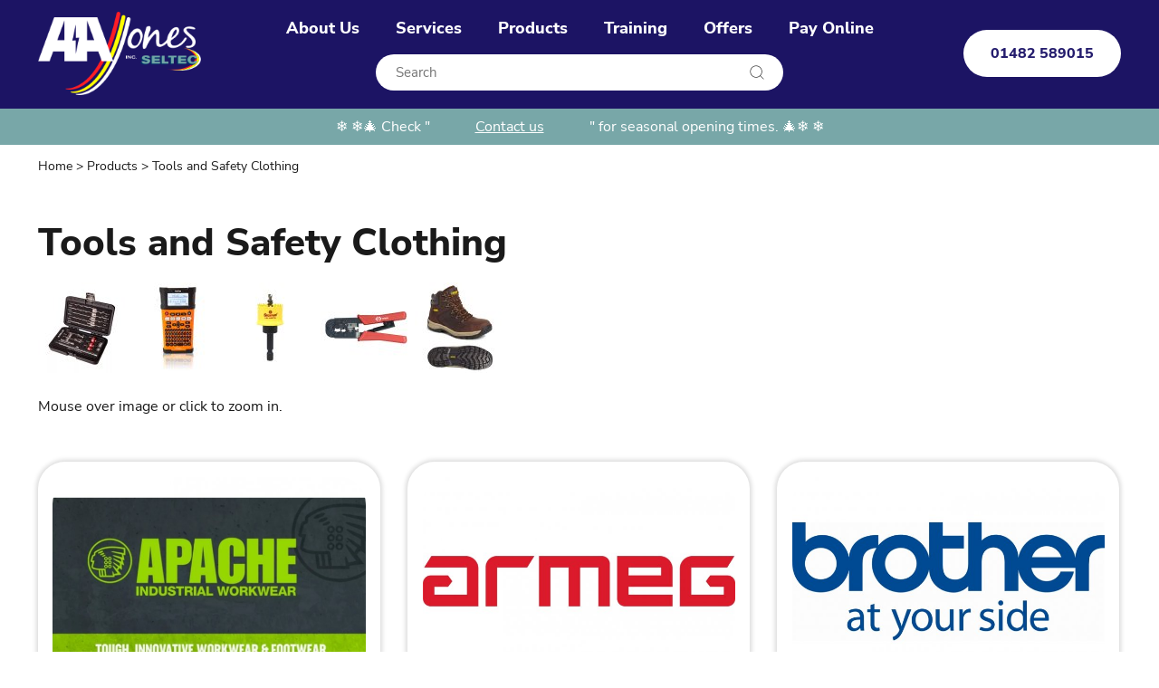

--- FILE ---
content_type: text/html; charset=ISO-8859-1
request_url: https://www.aajones.co.uk/tools-and-safety-clothing/
body_size: 5492
content:
<!DOCTYPE html PUBLIC "-//W3C//DTD XHTML 1.0 Strict//EN" "http://www.w3.org/TR/xhtml1/DTD/xhtml1-strict.dtd">
<html lang="en">
<head>	
<title>Tools and Safety Clothing | AA Jones Electric</title>
<meta name="description" content="Find tools and safety clothing at AA Jones, featuring top brands like Armeg, CK Tools, and Apache for professional and industrial use." />

	<link rel="shortcut icon" href="/images/favicon.ico" />
	<link rel="apple-touch-startup-image" href="/images/touch-icon-iphone.png" />
	<link rel="apple-touch-icon" href="/images/touch-icon-iphone.png" />
	<link rel="apple-touch-icon" sizes="72x72" href="/images/touch-icon-ipad.png" />
	<link rel="apple-touch-icon" sizes="114x114" href="/images/touch-icon-iphone4.png" />
	<link rel="apple-touch-icon" sizes="152x152" href="/images/touch-icon-ipad-retina.png" />

	<meta name="viewport" content="width=device-width" />

	<link rel="stylesheet" type="text/css" href="/style/default.css.php?version=1759747061" />
	
	<script type="text/javascript" src="/js/jquery-3.6.0.min.js"></script>
	<script type="text/javascript" src="/js/submit_form.js"></script>
	<script type="text/javascript" src="/js/menu.js?v=2"></script>
	<script type="text/javascript" src="/js/lib.js?v=4"></script>
	<script type="text/javascript" src="/js/animation.js"></script>

	 <link rel="stylesheet" type="text/css" href="/style/filter.css.php?version=1697110990" />  <script type="text/javascript" src="/js/filter.js"></script>  <link rel="stylesheet" type="text/css" href="/style/jquery-ui.min.css.php" />  <link rel="stylesheet" type="text/css" href="/style/jquery-ui.structure.min.css.php" />  <link rel="stylesheet" type="text/css" href="/style/jquery-ui.theme.min.css.php" />  <script type="text/javascript" src="/js/jquery-ui.min.js"></script>  <script type="text/javascript" src="/js/jquery-ui-touch.min.js"></script> 
				<script src="/magiczoomold/magiczoomplus.js" type="text/javascript"></script>
			<link rel="stylesheet" href="/magiczoomold/magiczoomplus.css" type="text/css" media="screen" />
			
	<script type="text/javascript">

		$(document).ready(function() {
			init2();
			fixColumns();
		});

		function onloadfunc() {
			init2();
			fixColumns("Remove");
			fixColumns();
		}

		window.onresize = onloadfunc;
	
	</script>

</head>

<body>

<div id="fade" class="black_overlay"></div>
<div id="log_res"></div>

<div id="page-wrapper" itemscope itemtype="http://schema.org/WebSite" class="medium">

	<link itemprop="isFamilyFriendly" href="http://schema.org/True" />

	<div id="header-wrapper">
		
		<div id="header" class="fixed-width">

			<div id="logo">
				<a href="/">
					<img src="/images/aa-jones-logo.png" alt="AA Jones Electric" border="0" width="241" height="123" />
				</a>
			</div>

			<div id="header-right">
		
				<div id="header-contact" x-ms-format-detection="none">
					<span class="number">01482 589015</span>
				</div>

			</div>

			<div id="menu-wrapper">

				<div id="menu">

					
<ul id="main-menu" itemscope itemtype="http://schema.org/SiteNavigationElement">

	<li class=" single "><a itemprop="url" href="/why-choose-us/">About Us</a><ul class="submenu1 small "><li><ul class="submenu2"><li><ul class="submenu3"><li class="title"><a itemprop="url" href="/why-choose-us/">About Us</a></li><li><a itemprop="url" href="/why-choose-us/">Why Choose Us</a></li><li><a itemprop="url" href="/company-history/">Company History</a></li><li><a itemprop="url" href="/delivery-service-stock/">Delivery, Service, Stock</a></li><li><a itemprop="url" href="/news/">News</a></li><li><a itemprop="url" href="/projects/">Projects</a></li><li><a itemprop="url" href="/contact-us/">Contact Us</a></li></ul></li></ul></li><div class="clear"></div></ul></li><li class=" single "><a itemprop="url" href="/overview-of-schemes/">Services</a><ul class="submenu1 small "><li><ul class="submenu2"><li><ul class="submenu3"><li class="title"><a itemprop="url" href="/overview-of-schemes/">Services</a></li><li><a itemprop="url" href="/overview-of-schemes/">Overview of Schemes</a></li><li><a itemprop="url" href="/lighting-scheme/">Lighting Scheme</a></li><li><a itemprop="url" href="/fire-scheme/">Fire Scheme</a></li><li><a itemprop="url" href="/heating-scheme/">Heating Scheme</a></li><li><a itemprop="url" href="/calibrations/">Calibrations</a></li></ul></li></ul></li><div class="clear"></div></ul></li><li class=" single "><a itemprop="url" href="/products/">Products</a><ul class="submenu1 triple "><li><ul class="submenu2"><li><ul class="submenu3"><li class="title"><a itemprop="url" href="/products/">Products</a></li><li><a itemprop="url" href="/cable1/">Cable</a></li><li><a itemprop="url" href="/cable-management/">Cable Management</a></li><li><a itemprop="url" href="/circuit-protection1/">Circuit Protection</a></li><li><a itemprop="url" href="/enclosures/">Enclosures</a></li><li><a itemprop="url" href="/fire-alarm-systems-and-equipment/">Fire Alarm Systems &amp; Equipment</a></li><li><a itemprop="url" href="/fixings-fastenings/">Fixings &amp; Fastenings</a></li></ul><ul class="submenu3"><li class="title">&nbsp;</li><li><a itemprop="url" href="/heating-ventilation/">Heating &amp; Ventilation</a></li><li><a itemprop="url" href="/industrial-plugs-and-sockets/">Industrial Plugs and Sockets</a></li><li><a itemprop="url" href="/lamps-lighting/">Lamps &amp; Lighting</a></li><li><a itemprop="url" href="/machine-safety-products/">Machine Safety Products</a></li><li><a itemprop="url" href="/motor-control/">Motor Control</a></li><li><a itemprop="url" href="/panel-automation-products/">Panel &amp; Automation Products</a></li></ul><ul class="submenu3"><li class="title">&nbsp;</li><li><a itemprop="url" href="/renewables/">Renewables</a></li><li><a itemprop="url" href="/security-alarms-and-cctv/">Security Alarms &amp; CCTV</a></li><li><a itemprop="url" href="/smart-home-products/">Smart Home Products</a></li><li><a itemprop="url" href="/test-equipment/">Test Equipment</a></li><li><a itemprop="url" href="/tools-and-safety-clothing/">Tools and Safety Clothing</a></li><li><a itemprop="url" href="/wiring-accessories/">Wiring Accessories</a></li></ul></li></ul></li><div class="clear"></div></ul></li><li class=" single "><a itemprop="url" href="/training/">Training</a></li><li class=" single "><a itemprop="url" href="/offers/">Offers</a><ul class="submenu1 small  right "><li><ul class="submenu2"><li><ul class="submenu3"><li class="title"><a itemprop="url" href="/offers/">Offers</a></li><li><a itemprop="url" href="/offers-from-aa-jones/">Offers from AA Jones</a></li><li><a itemprop="url" href="/aa-jones-ebay-clearance/">AA Jones Ebay clearance</a></li><li><a itemprop="url" href="/seltec-clearance/">Seltec clearance</a></li></ul></li></ul></li><div class="clear"></div></ul></li><li class=" single "><a itemprop="url" href="/pay-online/">Pay Online</a></li>
</ul>
	
<script type="text/javascript">
	menu_init("main-menu","mouseover");
</script>
	

				</div>

			</div>

			
					<div id="search-wrapper">

						<div id="search-wrapper-inside">
				
							<form action="//www.aajones.co.uk/" method="get" >				
							<table cellspacing="0" cellpadding="0" border="0">
								<tr>
									<td style="padding: 0px 0px 0px 7px" height="40">
										<input type="text" name="search" id="search" value="" placeholder="Search" />
									</td>
									<td align="center" width="28">
										<div id="clear-search" title="clear search"></div>
									</td>
									<td style="padding: 0px 0px 0px 0px">
										<input type="image" src="/images/go.gif" alt="go" style="display: block; border-radius: 0px;" />
									</td>
								</tr>
							</table>
							</form>
				
						</div>		

					</div>

						

		</div>

	</div>	

	<ssiadmin name="Enable USP Banner" type="select" selected="Yes" phpsetvar="enableUSPBanner" options="No,Yes"></ssiadmin>


	<div id="delivery-banner">

		<div class="fixed-width">

			<ssiadmin name="USP Banner Text" type="htmlarea"><p>&#10052; &#10052;&#127876; Check "<span style="text-decoration: underline;"><a href="/contact-us/">Contact us</a></span>" for seasonal opening times. &#127876;&#10052; &#10052;</p></ssiadmin>

		</div>

	</div>

	

	<div id="body-wrapper">
		
		<div id="body" >

<div class="fixed-width">			<div id="bread-crumb" class="fixed-width" itemscope itemtype="http://schema.org/BreadcrumbList"><span itemprop="itemListElement" itemscope itemtype="http://schema.org/ListItem"><a itemprop="item" href="/"><span itemprop="name">Home</span></a><meta itemprop="position" content="1" /></span> > <span itemprop="itemListElement" itemscope itemtype="http://schema.org/ListItem"><a itemprop="item" href="/products/"><span itemprop="name">Products</span></a><meta itemprop="position" content="2" /></span> &gt; <span itemprop="itemListElement" itemscope itemtype="http://schema.org/ListItem"><a itemprop="item" href="/tools-and-safety-clothing/" class="breadcrumb-last"><span itemprop="name">Tools and Safety Clothing</span></a><meta itemprop="position" content="3" /></span></div>	

			<div id="cat-description">

				<h1>Tools and Safety Clothing</h1>

				<p><a id="zoom1" class="MagicZoomPlus" title="" rel="autohide; buttons: false; hint: false" href="/images/shop/more/600x600_106_8cc0a784f5b0a3d5d687c8b567e94f48_1680778522armegtoolsets600x600.jpg" target="_blank"><img class="image-fix" src="/images/shop/more/100x100_106_8cc0a784f5b0a3d5d687c8b567e94f48_1680778522armegtoolsets600x600.jpg" /></a> <a id="zoom2" class="MagicZoomPlus" title="" rel="autohide; buttons: false; hint: false" href="/images/shop/more/600x600_106_dc2e1861bc3e54df3e9a77d8923b3ea4_1680778600PTE300VPmain600x600.jpg" target="_blank"><img class="image-fix" src="/images/shop/more/100x100_106_dc2e1861bc3e54df3e9a77d8923b3ea4_1680778600PTE300VPmain600x600.jpg" /></a> <a id="zoom3" class="MagicZoomPlus" title="" rel="autohide; buttons: false; hint: false" href="/images/shop/more/600x600_106_8e40a174b07ad8eabedc6bca6ce048d8_1680778659CSC25600x600.jpg" target="_blank"><img class="image-fix" src="/images/shop/more/100x100_106_8e40a174b07ad8eabedc6bca6ce048d8_1680778659CSC25600x600.jpg" /></a> <a id="zoom4" class="MagicZoomPlus" title="" rel="autohide; buttons: false; hint: false" href="/images/shop/more/600x600_106_47107372514ea374bc0a018556b50865_1680778733430028.jpg" target="_blank"><img class="image-fix" src="/images/shop/more/100x100_106_47107372514ea374bc0a018556b50865_1680778733430028.jpg" /></a> <a id="zoom5" class="MagicZoomPlus" title="" rel="autohide; buttons: false; hint: false" href="/images/shop/more/600x600_106_391517685fa4811798564fa34c5ba83e_1690188420ap315cmapachemain1600x600.jpg" target="_blank"><img class="image-fix" src="/images/shop/more/100x100_106_391517685fa4811798564fa34c5ba83e_1690188420ap315cmapachemain1600x600.jpg" /></a> <div class="clear-inline"></div><p>Mouse over image or click to zoom in.</p></p>
			</div>

			<div id="right-column" class="full"><div id="cat-wrapper"><div class="cat" onclick="document.location='/apache-industrial-workwear/'">	
				<div class="image">
		
					<div class="inside">

						<center><a href="/apache-industrial-workwear/" ><img src="/images/shop/more/660x439_1881_deab0a2ee0ee26178e71ae10803db07a_1689764490apachelogo2.jpg" alt="Apache industrial workwear" border="0" /></a></center>	
					</div>

				</div>

				<div class="title">
					<h2>
						<a href="/apache-industrial-workwear/" >Apache industrial workwear</a>
					</h2>
				</div>

				<div class="intro">
									</div>

				<div class="button">
					<a href="/apache-industrial-workwear/" >
						View products					</a>
				</div>

			</div>

			<div class="cat" onclick="document.location='/armeg-tools/'">	
				<div class="image">
		
					<div class="inside">

						<center><a href="/armeg-tools/" ><img src="/images/shop/more/660x440_108_1106a5dfe77dc298b7b4c3c90ca5bcf2_1666863567Armeglogo4c1000x667.jpg" alt="Armeg tools" border="0" /></a></center>	
					</div>

				</div>

				<div class="title">
					<h2>
						<a href="/armeg-tools/" >Armeg tools</a>
					</h2>
				</div>

				<div class="intro">
					Power tool drilling accessories				</div>

				<div class="button">
					<a href="/armeg-tools/" >
						View products					</a>
				</div>

			</div>

			<div class="cat" onclick="document.location='/brother-printing-products/'">	
				<div class="image">
		
					<div class="inside">

						<center><a href="/brother-printing-products/" ><img src="/images/shop/more/660x440_174_e5ce280993f2db5edd3956dc9ea79154_1668158359BrotherLogoBlue20201000x6.jpg" alt="Brother printing products" border="0" /></a></center>	
					</div>

				</div>

				<div class="title">
					<h2>
						<a href="/brother-printing-products/" >Brother printing products</a>
					</h2>
				</div>

				<div class="intro">
					Label printing				</div>

				<div class="button">
					<a href="/brother-printing-products/" >
						View products					</a>
				</div>

			</div>

			<div class="cat" onclick="document.location='/carl-kammerling-international-tools/'">	
				<div class="image">
		
					<div class="inside">

						<center><a href="/carl-kammerling-international-tools/" ><img src="/images/shop/more/245x245_113_b13ba9f2c4ce487c51fb7fc7e1b3f00e_1666880948CKMASTERLOGOCMYK.jpg" alt="Carl Kammerling International Tools" border="0" /></a></center>	
					</div>

				</div>

				<div class="title">
					<h2>
						<a href="/carl-kammerling-international-tools/" >Carl Kammerling International Tools</a>
					</h2>
				</div>

				<div class="intro">
					C.K. tools & accessories				</div>

				<div class="button">
					<a href="/carl-kammerling-international-tools/" >
						View products					</a>
				</div>

			</div>

			<div class="cat" onclick="document.location='/deligo3/'">	
				<div class="image">
		
					<div class="inside">

						<center><a href="/deligo3/" ><img src="/images/shop/more/660x369_1794_2009ba7fbcc14494b39702c75265d59b_1683015369Deligo.jpg" alt="Deligo" border="0" /></a></center>	
					</div>

				</div>

				<div class="title">
					<h2>
						<a href="/deligo3/" >Deligo</a>
					</h2>
				</div>

				<div class="intro">
									</div>

				<div class="button">
					<a href="/deligo3/" >
						View products					</a>
				</div>

			</div>

			<div class="cat" onclick="document.location='/dewalt-industrial-workwear/'">	
				<div class="image">
		
					<div class="inside">

						<center><a href="/dewalt-industrial-workwear/" ><img src="/images/shop/more/660x440_1882_32cb64dc1c1121816f8b087fe72fe0e8_1689933783dewaltlogoylwboxblk1000x.jpg" alt="DeWALT industrial workwear" border="0" /></a></center>	
					</div>

				</div>

				<div class="title">
					<h2>
						<a href="/dewalt-industrial-workwear/" >DeWALT industrial workwear</a>
					</h2>
				</div>

				<div class="intro">
									</div>

				<div class="button">
					<a href="/dewalt-industrial-workwear/" >
						View products					</a>
				</div>

			</div>

			<div class="cat" onclick="document.location='/starret-saw-blades/'">	
				<div class="image">
		
					<div class="inside">

						<center><a href="/starret-saw-blades/" ><img src="/images/shop/more/660x440_111_9ab672dba7181d260584fe166427b02e_1666879851starrett1000x667.jpg" alt="Starret saw blades" border="0" /></a></center>	
					</div>

				</div>

				<div class="title">
					<h2>
						<a href="/starret-saw-blades/" >Starret saw blades</a>
					</h2>
				</div>

				<div class="intro">
					Hole saws & accessories				</div>

				<div class="button">
					<a href="/starret-saw-blades/" >
						View products					</a>
				</div>

			</div>

			<div class="cat" onclick="document.location='/wiha-tools/'">	
				<div class="image">
		
					<div class="inside">

						<center><a href="/wiha-tools/" ><img src="/images/shop/more/660x440_110_cca871c8c5b6594d872844f9a0adc5c3_1666879178wiha.jpg" alt="wiha Tools" border="0" /></a></center>	
					</div>

				</div>

				<div class="title">
					<h2>
						<a href="/wiha-tools/" >wiha Tools</a>
					</h2>
				</div>

				<div class="intro">
									</div>

				<div class="button">
					<a href="/wiha-tools/" >
						View products					</a>
				</div>

			</div>

			<div class="clear"></div></div><div></div></div></div>
			<div class="clear"></div>

		</div>

		<div class="clear"></div>

	</div>

	<div class="content-wrapper-7" id="enquire-anchor">

		<div class="fixed-width">

			<a name="contact"></a>
		
			<h2>Make an enquiry</h2>

			<div class="line"></div>

			<div id="enquiry-wrapper">

	 <form action="#contact" method="post" name="contact_form" onsubmit="document.getElementById('freddyCheck').value = 'Jdf9dkdja';"> 
		<table cellspacing="0" cellpadding="0" border="0" width="100%">
			<tr>
				<td class="field-name first"><label for="cf_name">Name:</label></td>
				<td class="field-input"><input autocomplete="name" type="text" id="cf_name" name="name" value="" /></td>
								<td class="field-name"><label for="cf_email">Email:</label></td>
				<td class="field-input"><input autocomplete="email" type="text" id="cf_email" name="email" value="" /></td>
								<td class="field-name"><label for="cf_telephone">Phone:</label></td>
				<td class="field-input"><input autocomplete="tel" type="text" id="cf_telephone" name="telephone" value="" /></td>
			</tr>
			<tr><td height="5"></td></tr>
			<tr>
				<td class="field-name first" valign="top"><label for="cf_enquiry">Enquiry:</label></td>
				<td colspan="6" class="field-textarea"><textarea id="cf_enquiry" name="enquiry" rows="7"></textarea></td>
			</tr>
			<tr>
				<td align="right" colspan="6">
					<input type="hidden" name="submit_flag" value="1" />

					
					<button>Submit</button>

					<input type="hidden" name="timestamp" value="MTc2NjE3OTg2MA==" />
					<input type="hidden" name="freddy" value="" id="freddyCheck" />
				</td>
			</tr>
						
		</table>
		
		<div style="position: absolute; z-index: -2000; top: -2000px;"><input type="text" name="aaa" value="" autocomplete="new-password" /></div>

		</form>

		
</div>

		</div>

	</div>

	<div id="footer-wrapper">

		<div id="footer" class="fixed-width">

			<div class="logo">

				<img src="/images/aa-jones-logo-flipped.png" alt="aa jones electric" width="232" heigth="124" />

				<div class="seltec-logo"><a href="https://www.seltec.co.uk" target="_blank"><img src="/images/seltec-logo.png" alt="seltec" border="0" width="235" height="121" /></a></div>

			</div>
		
			<div class="menu">

				<h2>Services</h2>

				<ul>
					<li><a href="/services/">Overview of Schemes</a></li>
					<li><a href="/lighting-scheme/">Lighting Scheme</a></li>
					<li><a href="/fire-scheme/">Fire Scheme</a></li>
					<li><a href="/heating-scheme/">Heating Scheme</a></li>
					<li><a href="/calibrations/">Calibrations</a></li>
				</ul>

				<div class="seltec-logo"><a href="https://www.seltec.co.uk" target="_blank"><img src="/images/seltec-logo.png" alt="seltec" border="0" /></a></div>

			</div>
	
			<div class="menu odd">

				<h2>More Information</h2>

				<ul>
					<li><a href="/why-choose-us/">Why Choose Us?</a></li>
					<li><a href="/news/">News</a></li>		
					<li><a href="/projects/">Projects</a></li>
					<li><a href="/company-history/">Company History</a></li>
					<li><a href="/delivery-service-stock/">Delivery, Service, Stock</a></li>
					<li><a href="/privacy-policy/">Privacy Policy</a></li>
					<li><a href="/contact-us/">Contact Us</a></li>
				</ul>

			</div>
	
			<div class="contact-address-wrapper">

				<div class="address">

					<h2>Address</h2>

					AA Jones Electric<br />Unit H<br /> Venture Business Park<br /> Witty Street<br />Hull<br />East Yorkshire<br />HU3 4EL
				</div>

				<div class="contact">
				
					<h2>Get in Touch</h2>

					<div class="phone" x-ms-format-detection="none">			
						Tel: 01482 589015					</div>

					<div class="email">
						Sales:
						<a href="mailto:sales@aajones.co.uk">
							sales@aajones.co.uk						</a>
					</div>

					<div class="social">
						<a href="https://www.facebook.com/sales589" target="_blank"><img src="/images/facebook-icon.png" alt="facebook" border="0" width="40" height="40" /></a>
						<a href="https://www.linkedin.com/pub/aajones-electric-ltd/3b/b52/280" target="_blank"><img src="/images/linkedin-icon.png" alt="linked in" border="0" width="46" height="39" /></a>
					</div>
		
				</div>
		
			</div>

			<div class="clear"></div>

			<div id="copyright">

				&copy; Copyright 2023 <span>AA Jones Electric</span> ~ Registered in England 3212967 | VAT Reg. GB 647 2892 03 ~ <a href="/sitemap/">Sitemap</a>

				<div id="website-by-spark">
	                       	        <a href="https://www.spark.co.uk" target="_blank">Website designed by Spark</a>
               	                </div>

			</div>

		</div>

	</div>

</div>

<div id="log_res2">...</div>

<input type="hidden" name="ajax-sending-data" value="no" id="ajax-sending-data" />

<input type="hidden" name="ajax-sending-data" value="no" id="ajax-sending-data" /><script type="application/ld+json">{"@context":"https://schema.org","@type":"Store","name":"AA Jones Electric","logo":"/images/aa-jones-logo.png","telephone":"01482 589015","email":"sales@aajones.co.uk","url":"https://www.aajones.co.uk","currenciesAccepted":"GBP","description":"AA Jones Electric are local suppliers of wholesale Electrical items.","address":{"@type":"PostalAddress","streetAddress":"Unit H, Venture Business Park, Witty Street","addressLocality":"Hull","addressRegion":"East Yorkshire","postalCode":"HU3 4EL","addressCountry":"GB"},"geo":{"@type":"GeoCoordinates","latitude":"53.732831210734126","longitude":"-0.3672361105109784"},"openingHoursSpecification":[{"@type":"OpeningHoursSpecification","dayOfWeek":["Monday","Tuesday","Wednesday","Thursday","Friday"],"opens":"07:30","closes":"17:00"},{"@type":"OpeningHoursSpecification","dayOfWeek":["Saturday"],"opens":"08:00","closes":"12:00"}]}</script>


</body>
</html>


--- FILE ---
content_type: text/css;charset=ISO-8859-1
request_url: https://www.aajones.co.uk/style/default.css.php?version=1759747061
body_size: 10079
content:

@font-face {
	font-family: 'NunitoSans';
	font-style: normal;
	font-weight: normal;
	font-display: swap;
	src: url('/fonts/nunito-sans-400.woff') format('woff'), url('/fonts/nunito-sans-400.woff2') format('woff2');
}

@font-face {
	font-family: 'NunitoSans';
	font-style: normal;
	font-weight: bold;
	font-display: swap;
	src: url('/fonts/nunito-sans-800.woff') format('woff'), url('/fonts/nunito-sans-800.woff2') format('woff2');
}

body
{
	font-family: 'NunitoSans', Arial;
	min-width: 995px;
}

@media only screen and (min-device-width: 481px) and (max-device-width: 1024px) and (orientation:portrait) {
	body {
		min-height: 1250px;
	}
}

body, div, form
{
	margin: 0px;
	padding: 0px;
}

img
{
	display: block;
}

a img {
	border: 0;
}

.error
{
	color: #bf0000;
	font-weight: bold;
}

#page-wrapper
{
	position: relative;
	padding: 0px 0px 0px 0px;
	background-color: #ffffff;
}

.fixed-width
{
	width: 956px;
	margin: 0px auto 0px auto;
}

#page-wrapper.medium .fixed-width
{
	width: 1196px;
}

#page-wrapper.large .fixed-width
{
	width: 1658px;
}

#header-wrapper
{
	height: 120px;
	background-color: #1c1464;
}

#page-wrapper.large #header-wrapper
{
	height: 150px;
}

#logo
{
	padding: 13px 0px 0px 0px;
	float: left;
	width: 180px;
}

#page-wrapper.large #logo
{
	width: 241px;
}

#logo img
{
	max-width: 100%;
	width: auto !important;
	height: auto !important;
}

#header-right
{
	padding: 33px 0px 0px 0px;
	float: right;
}

#page-wrapper.large #header-right
{
	padding: 46px 0px 0px 0px;
}

#header-contact
{
	float: right;
	font-size: 16px;
	line-height: 52px;
	padding: 0px 30px 0px 30px;
	margin: 0px 0px 0px 25px;
	color: #251d6e;
	height: 52px;
	background-color: #fff;
	font-weight: bold;
	-webkit-border-radius: 30px;
	-moz-border-radius: 30px;
	border-radius: 30px;
}

#header-contact .number a
{
	color: #251d6e;
	text-decoration: none;
}

#header-account
{
	float: right;
	font-size: 16px;
	line-height: 16px;
	margin: 0px 0px 0px 15px;
	background-image: url('/images/man.gif');
	background-repeat: no-repeat;
	background-position: 0px 3px;
	padding: 0px 15px 0px 25px;
	border-right: 1px dashed #cccccc;	
}

#header-account a
{
	color: #333333;
	font-weight: bold;
	text-decoration: none;
}

#header-account span
{
	font-size: 12px;
	color: #666666;
	font-weight: bold;	
}

#header-basket
{
	float: right;
	font-size: 12px;
	line-height: 16px;
	margin: 0px 0px 0px 15px;
	padding: 0px 15px 0px 0px;
	cursor: pointer;
	position: relative;
}

#header-basket .basket
{
	background-image: url('/images/basket.gif');
	background-repeat: no-repeat;
	background-position: 0px 0px;
	font-size: 14px;
	line-height: 17px;
	color: #fff;
	font-weight: bold;
	text-align: center;
	width: 26px;
	height: 18px;
	padding: 12px 0px 0px 0px;
	float: left;
}

#header-basket .content
{
	margin: 0px 0px 0px 35px;
}

#header-basket a.emptyBasket:after {
	content: "";
	display: block;
	width: 22px;
	height: 21px;
	background-image: url('/images/empty-basket.png');
	position: absolute;
	top: -4px;
	left: 14px;
}

#header-basket .text
{
	color: #333333;
	font-weight: bold;
}

#header-basket .text.hide {
	display: none;
}

#header-basket .text span
{
	font-weight: normal;
}

#header-basket a
{
	color: #666666;
	text-decoration: none;
}

#header-basket a.emptyBasket {
	padding: 0 0 0 8px;
	display: block;
}

#header-basket a span
{
	color: #ff8200;
}

#menu-wrapper 
{
	height: 48px;
	padding: 7px 0px 0px 0px;
	position: relative;
	z-index: 1000;
	text-align: center;	
	margin: 0px 200px 0px 200px;
}

#page-wrapper.medium #menu-wrapper
{
	margin: 0px 235px 0px 235px;
}

#page-wrapper.large #menu-wrapper
{
	margin: 0px 300px 0px 300px;
	padding: 20px 0px 0px 0px;
}

#menu
{
	padding: 0px 0px 0px 0px;
}

#main-menu 
{
	list-style: none;
	margin: 0px;
	padding: 0px 0px 0px 0px;
	text-align: center;
}

#main-menu li
{
	color: #fff;
	font-size: 16px;
	line-height: 48px;
	margin: 0px 0px 0px 0px;
	padding: 0px 10px 0px 10px;
	height:	48px;
	display: inline-block;
	font-weight: bold;
}

@media only screen and (min-device-width: 481px) and (max-device-width: 1024px)
{
	#main-menu li {
		font-size: 12px;
	}
}

#main-menu li span
{
	text-transform: none;
}

#main-menu li.hover, #main-menu li.breadcrumb
{
	background-color: #fff;
}

#main-menu li.hover a, #main-menu li.breadcrumb a
{
	color: #1c1464;
}

#main-menu li.single
{
	position: relative;
}

#main-menu li.single .fixed-width
{
	width: auto !important;
	padding: 0px 20px 0px 20px;
}

#page-wrapper.medium #main-menu li
{
	font-size: 18px;
	margin: 0px 10px 0px 10px;
}

#page-wrapper.large #main-menu li
{
	padding: 0px 20px 0px 20px;
	font-size: 18px;
	margin: 0px 10px 0px 10px;
}

#main-menu li.last, #page-wrapper.medium #main-menu li.last, #page-wrapper.large #main-menu li.last
{
	margin-right: 0px;
}

#main-menu li.last ul
{
	right: 0px;
	left: auto;
}

#main-menu li.divider, #page-wrapper.medium #main-menu li.divider, #page-wrapper.large #main-menu li.divider
{
	width: 2px;
	padding: 0px;
	background-repeat: no-repeat;
	background-position: 50% 50%;
	background-image: url('/images/divider.gif');
}

#main-menu li a
{
	text-decoration: none;
	color: #fff;
	white-space: nowrap;
	font-weight: bold;
}

#main-menu li ul
{
	margin: 0px 0px 0px -478px;
	padding: 0px 0px 20px 0px;
	list-style: none;
	position: absolute;
	top: 48px;
	left: 50%;
	background-color: #fff;
	width: 850px;
	border-top: 0px;
	background-repeat: no-repeat;
	background-position: 100% 100%;
	display: none;
	-webkit-box-shadow: 0px 6px 6px 0px rgba(0,0,0,0.45);
	-moz-box-shadow: 0px 6px 6px 0px rgba(0,0,0,0.45);
	box-shadow: 0px 6px 6px 0px rgba(0,0,0,0.45);
	text-align: left;
}

#main-menu li.single ul
{
	margin: 0px;
	left: 0px;
}

#main-menu li ul.right
{
	left: auto;
	right: 0px;
}

#main-menu li ul.small, #page-wrapper.medium #main-menu li ul.small, #page-wrapper.large #main-menu li ul.small
{
	width: 305px;
}

#main-menu li ul.double
{
	width: 552px;
}

#main-menu li ul.triple
{
	width: 780px;
	left: -309px;
}

#main-menu li ul.four
{
	width: 842px;
	left: -229px;
}

#main-menu li ul.five
{
	width: 995px;
	right: -23px;
}

#page-wrapper.medium #main-menu li ul.five, #page-wrapper.large #main-menu li ul.five
{
	width: 1012px;
}

#main-menu li ul li, #page-wrapper.medium #main-menu li ul li, #page-wrapper.large #main-menu li ul li
{
	display: block;
	margin: 0px 0px 0px 0px;
	padding: 30px 10px 10px 35px;
	float: none;
	height: auto;
	text-transform: none;
	background-image: none !important;
	background-color: transparent !important;
}

#main-menu li.hover ul li a, #main-menu li.breadcrumb ul li a
{
	border-bottom: 0px;
}

#page-wrapper.medium #main-menu li ul li
{
	margin-right: 0px;
}

#page-wrapper.large #main-menu li ul li
{
	margin-right: 0px;
}

#main-menu li.breadcrumb ul li
{
	background-color: transparent;
}

#main-menu li ul li ul, #page-wrapper.medium #main-menu li ul li ul, #page-wrapper.large #main-menu li ul li ul
{
	display: block !important;
	position: relative;
	left: auto;
	top: auto;
	right: auto;
	height: auto;
	-webkit-box-shadow: none;
	-moz-box-shadow: none;
	box-shadow: none;
	border-top: 0px;
	padding: 0px 0px 0px 0px;
	margin: 0px;
	width: auto;
}

#main-menu li ul li ul li, #page-wrapper.medium #main-menu li ul li ul li, #page-wrapper.large #main-menu li ul li ul li
{
	margin: 0px 0px 0px 0px;
	padding: 0px 0px 0px 0px;
}

#main-menu li ul li ul li ul
{
	float: left;
	padding: 0px 0px 0px 0px;
	margin: 0px 0px 0px 0px;
}

#main-menu li.single ul li ul li ul
{
	max-width: none;
}

#main-menu li.single ul li ul li ul, #page-wrapper.medium #main-menu li.single ul li ul li ul, #page-wrapper.large #main-menu li.single ul li ul li ul
{
	margin-right: 0px;
}

#main-menu li ul li ul li ul.double
{
	width: 148px !important;
}

#main-menu li ul li ul li ul li, #page-wrapper.medium #main-menu li ul li ul li ul li, #page-wrapper.large #main-menu li ul li ul li ul li
{
	float: none;
	width: auto;
	margin: 0px 0px 10px 0px;
	padding: 0px 0px 0px 0px;
	font-size: 15px;
	line-height: 19px;
}

#main-menu li.single ul li ul li ul li, #page-wrapper.medium #main-menu li.single ul li ul li ul li, #page-wrapper.large #main-menu li.single ul li ul li ul li
{
	width: 245px;
}

#main-menu li ul li ul li ul li.title, #page-wrapper.medium #main-menu li ul li ul li ul li.title, #page-wrapper.large #main-menu li ul li ul li ul li.title
{
	font-size: 16px;
	line-height: 19px;
	color: #fff;
	padding: 0px 0px 7px 0px;
	margin: 0px 0px 20px 0px;
	border-bottom: 2px solid #1c1464;
	border-radius: 0px;
	font-weight: bold;
}

#main-menu li ul li ul li ul li.title a
{
	color: #1a1a1a;
	font-weight: bold;
}

#main-menu li ul li ul li ul li a
{
	color: #1a1a1a !important;
	white-space: normal;
	font-weight: normal;
}

#main-menu li ul li ul li ul li.title.hover a
{
	text-decoration: none;
}

#main-menu li ul li ul li ul li.hover a
{
	text-decoration: underline;
}

#delivery-banner
{
	color: #fff;
	font-size: 16px;
	line-height: 40px;
	text-align: center;
	padding: 0px 0px 0px 0px;
	height: 40px;
	background-color: #78a7a8;
}

#delivery-banner p
{
	padding: 0px 0px 0px 0px;
	margin: 0px 20px 0px 20px;
	height: 40px;
	display: inline-block;
	background-repeat: no-repeat;
}

#page-wrapper.medium #delivery-banner span
{
	margin: 0px 50px 0px 50px;
}

#delivery-banner a
{
	color: #fff;
	text-decoration: none;
}

#search-wrapper
{
	margin: 0px auto 0px auto;
	width: 340px;
	padding: 0px 0px 0px 13px;
}

#page-wrapper.medium #search-wrapper
{
	width: 450px;
	padding: 5px 0px 0px 0px;
}

#page-wrapper.large #search-wrapper
{
	width: 450px;
	padding: 15px 0px 0px 0px;
}

#search-wrapper-inside
{
	height: 40px;
	padding: 0px 0px 0px 0px;
	background-color: #fff;
	-webkit-border-radius: 20px;
	-moz-border-radius: 20px;
	border-radius: 20px;
}

#search 
{
	border: 0px;
	font-size: 15px;
	height: 21px;
	line-height: 20px;
	margin: 0px;
	padding: 0px 5px 0px 15px;
	width: 241px;
	color: #161616;
	outline: 0;
	background-color: transparent;
	font-family: 'NunitoSans', Arial;
}

#page-wrapper.medium #search
{
	width: 349px;
}

#page-wrapper.large #search
{
	width: 349px;
}

#search::-ms-clear 
{
	display: none;
}

#search-wrapper #clear-search
{
	display: none;
	height: 15px;
	width: 15px;
	background-image: url('/images/search-close-symbol.png');
	background-size: 15px 15px;
	margin: 0px 8px 0px 5px;
	cursor: pointer;
}

#search-wrapper #clear-search:hover
{
	background-image: url('/images/search-close-symbol-hover.png');
}

#body-wrapper
{
	color: #1a1a1a;
	font-size: 16px;
	padding: 0px 0px 0px 0px;
}

#body
{
	padding: 0px 0px 50px 0px;
}


#body.odd
{
	padding: 0px;
}

#body h1
{
	font-size: 28px;
	line-height: 31px;
	color: #1a1a1a;
	margin: 0px 0px 20px 0px;
	padding: 0px 0px 0px 0px;
}

#body h2
{
	font-size: 20px;
	line-height: 23px;
	color: #161616;
	margin: 0px 0px 20px 0px;
	padding: 0px 0px 0px 0px;
}

#body p
{
	margin: 0px 0px 20px 0px;
	padding: 0px 0px 0px 0px;
	font-size: 16px;
	line-height: 22px;
}

#body a
{
	color: #1a1a1a;
}

#body .left-column
{
	width: 225px;
	float: left;
	margin: 0px 0px 50px 0px;
}

#body .right-column
{
	margin: 0px 0px 50px 265px;
	font-size: 16px;
	line-height: 22px;
}

#body .right-column.full
{
	margin: 0px;
}

#body .right-column p
{
	margin: 0px 0px 15px 0px;
	padding: 0px 0px 0px 0px;
	font-size: 16px;
	line-height: 22px;
}

#body .right-column h2
{
	font-size: 30px;
	line-height: 33px;
	color: #1a1a1a;
	margin: 0px 0px 20px 0px;
	padding: 10px 0px 0px 0px;
	font-weight: normal;
}

#body .right-column h3
{
	font-size: 22px;
	line-height: 25px;
	color: #1a1a1a;
	margin: 0px 0px 20px 0px;
	padding: 0px 0px 0px 0px;
	font-weight: normal;
}

#body .right-column ul
{
	margin: 0px 0px 15px 17px;
	padding: 0px;
}

#body .right-column ul li
{
	margin: 0px 0px 5px 0px;
	padding: 0px;
}

#body .right-column table
{
	border-collapse: collapse;
	margin-bottom: 30px;
}

#body .right-column .content-image img
{
	max-width: 100%;
	margin: 0px 0px 20px 0px;
	width: auto !important;
	height: auto !important;
}

.left-column .page-menu
{
	border: 1px solid #cccccc;
	padding: 15px 15px 15px 15px;
	background-color: #fff;
	-webkit-box-shadow: 4px 4px 4px 0px rgba(204,204,204,0.85);
	-moz-box-shadow: 4px 4px 4px 0px rgba(204,204,204,0.85);
	box-shadow: 4px 4px 4px 0px rgba(204,204,204,0.85);
}

.left-column .page-menu ul
{
	margin: 0px;
	padding: 0px;
	list-style: none;
}

.left-column .page-menu ul li
{
	font-size: 16px;
	line-height: 19px;
}

#body .left-column .page-menu ul li a
{
	display: block;
	padding: 10px 0px 10px 0px;
	color: #1a1a1a;
	text-decoration: none;
}

#body .left-column .page-menu ul a:hover
{
	color: #ff8200;
}

.left-column .page-menu .title
{
	color: #1a1a1a;
	padding: 0px 0px 7px 0px;
	margin: 0px 0px 10px 0px;
	font-size: 18px;
	line-height: 21px;
	border-bottom: 2px solid #ff8200;
	font-weight: bold;
}

#gdprTable th, #gdprTable td
{
	font-size: 12px;
	line-height: 15px;
	padding: 8px;
}

#home-boxes
{
	margin: 0px 0px 40px 0px;
}

#home-boxes .home-box
{
	float: left;
	width: 471px;
	height: 167px;
	margin: 0px 13px 13px 0px;
	cursor: pointer;
	position: relative;
	-webkit-border-radius: 30px;
	-moz-border-radius: 30px;
	border-radius: 30px;
}

#page-wrapper.medium .home-box
{
	width: 591px;
	height: 274px;
}

#page-wrapper.large .home-box
{
	width: 818px;
	height: 292px;
	margin: 0px 21px 30px 0px;
	-webkit-border-radius: 50px;
	-moz-border-radius: 50px;
	border-radius: 50px;
}

#home-boxes .home-box.odd
{
	margin-right: 0px;
}

#home-boxes .home-box .image
{
	height: 167px;
	overflow: hidden;
	background-repeat: no-repeat;
	background-position: 50% 0px;
	background-size: cover;
	-webkit-border-radius: 30px;
	-moz-border-radius: 30px;
	border-radius: 30px;
}

#page-wrapper.medium .home-box .image
{
	height: 274px;
}

#page-wrapper.large .home-box .image
{
	height: 292px;
	-webkit-border-radius: 50px;
	-moz-border-radius: 50px;
	border-radius: 50px;
}

#home-boxes .home-box .fade
{
	position: absolute;
	top: 0px;
	left: 0px;
	right: 0px;
	bottom: 0px;
	background-color: rgba(28, 20, 100, 0.4);
	-webkit-border-radius: 30px;
	-moz-border-radius: 30px;
	border-radius: 30px;
}

#page-wrapper.large .home-box .fade
{
	-webkit-border-radius: 50px;
	-moz-border-radius: 50px;
	border-radius: 50px;
}

#home-boxes .home-box .title
{
	position: absolute;
	bottom: 30px;
	left: 30px;
	z-index: 1;
	width: calc(100% - 20px);
}

#page-wrapper.large #home-boxes .home-box .title
{
	bottom: 50px;
	left: 50px;	
}

#home-boxes .home-box .title h2
{
	font-size: 32px;
	line-height: 36px;
	margin: 0px 0px 0px 0px;
	padding: 0px 60px 0px 0px;
}

#page-wrapper.medium #home-boxes .home-box .title h2
{
	font-size: 40px;
	line-height: 43px;	
}

#page-wrapper.large #home-boxes .home-box .title h2
{
	font-size: 48px;
	line-height: 51px;	
	padding: 0px 80px 0px 0px;
}

#home-boxes .home-box .title h2 a
{
	color: #fff;
	text-decoration: none;
}

.aligner 
{
	display: inline-block;
	height: 100%;
	vertical-align: middle;
}

#newsletter-wrapper
{
	background-color: #ff8200;
	padding: 0px 0px 0px 0px;
	height: 86px;
	text-align: center;
}

#newsletter-wrapper .text
{
	display: inline-block;
	margin: 0px 35px 0px 0px;
	padding: 0px 0px 0px 0px;
	font-size: 16px;	
	line-height: 86px;
	color: #1a1a1a;
	text-align: left;
	vertical-align: middle;
	font-weight: bold;
}

#page-wrapper.medium #newsletter-wrapper .text
{
	font-size: 20px;
}

#page-wrapper.medium #newsletter-wrapper .text br
{
	display: none;
}

#newsletter-wrapper.odd .text
{
	color: #1a1a1a;
}

#newsletter-input
{
	display: inline-block;
	height: 50px;
	padding: 0px 0px 0px 0px;
	vertical-align: middle;
}

#newsletter-input button
{
	font-family: 'NunitoSans';
	display: block;
	width: 120px;
	height: 50px;
	color: #fff;
	font-size: 16px;
	text-align: center;
	text-decoration: none;
	background-color: #1a1a1a;
	border: 0px;
	font-weight: normal;
	cursor: pointer;
	-webkit-appearance: none;
	-moz-appearance: none;
	appearance: none;
	border-radius: 0px;
}

#home-email
{
	border: 2px solid #fff;
	font-size: 16px;
	height: 46px;
	line-height: 20px;
	margin: 0px 10px 0px 0px;
	padding: 0px 20px 0px 20px;
	width: 250px;
	color: #1a1a1a;
	background-color: #fff;
	font-family: 'NunitoSans';
	border-radius: 0px;
}

#home-email:focus
{
	outline: none;
}

#page-wrapper.medium #home-email
{
	width: 320px;
}

#newsletter-wrapper.odd #home-email
{
	color: #1a1a1a;
	border: 2px solid #2a2e7c;
}

#footer-wrapper
{
	background-color: #060419;
	padding: 50px 0px 50px 0px;
	min-height: 1px;
}

#footer-wrapper .logo
{
	float: left;
	margin: 0px 75px 0px 0px;
	display: none;
}

#page-wrapper.medium #footer-wrapper .logo
{
	display: block;
}

#page-wrapper.large #footer-wrapper .logo
{
	display: block;
	margin: 0px 155px 0px 0px;
}

#page-wrapper.medium #footer-wrapper .logo img
{
	width: 180px;
	height: auto !important;
}

#page-wrapper.medium #footer-wrapper .seltec-logo
{
	padding: 15px 0px 0px 0px;
	display: block;
}

#page-wrapper.large #footer-wrapper .seltec-logo
{
	padding: 15px 0px 0px 0px;
	display: block;
}

#footer-wrapper .seltec-logo
{
	display: none;
}

#footer-wrapper .menu .seltec-logo
{
	display: block;
	padding: 15px 0px 0px 0px;
}

#footer-wrapper .menu .seltec-logo img
{
	max-width: 136px;
}

#page-wrapper.medium #footer-wrapper .menu .seltec-logo
{
	display: none;
}

#page-wrapper.large #footer-wrapper .menu .seltec-logo
{
	display: none;
}

#footer-wrapper .menu 
{
	float: left;
	list-style: none;
	margin: 0px 75px 0px 0px;
	padding: 0px 0px 30px 0px;
}

#page-wrapper.large #footer-wrapper .menu
{
	margin: 0px 150px 0px 0px;
}

#footer-wrapper .menu.odd
{
	margin-right: 0px;
}

#footer-wrapper h2
{
	margin: 0px 0px 10px 0px;
	font-size: 18px;
	line-height: 21px;
	color: #ffffff;
}

#footer-wrapper .menu ul
{
	margin: 0px 0px 0px 0px;
	padding: 0px;
	list-style: none;
}

#footer-wrapper .menu ul li 
{
	font-size: 14px;
	line-height: 22px;
	margin: 0px 0px 5px 0px;
	padding: 0px 0px 0px 0px;
}

#footer-wrapper .menu ul li a 
{
	color: #fff;
	text-decoration: none;
}

#footer-wrapper .menu ul li a:hover
{
	text-decoration: underline;
}

#footer-wrapper .contact-address-wrapper
{
	float: right;
	width: 400px;
}

#page-wrapper.large #footer-wrapper .contact-address-wrapper
{
	width: auto;
}

#footer-wrapper .contact
{
	float: right;
	list-style: none;
	margin: 0px 0px 0px 0px;
	padding: 0px 0px 0px 0px;
	font-size: 14px;	
	line-height: 22px;
	color: #fff;
	max-width: 187px;
}

#page-wrapper.large #footer-wrapper .contact
{
	max-width: none;
}

#footer-wrapper .contact div
{
	background-repeat: no-repeat;
	margin: 0px 0px 0px 0px;
}

#footer-wrapper .contact div a
{
	color: #fff;
	text-decoration: none;
}

#footer-wrapper .contact div a:hover
{
	text-decoration: underline;
}

#footer-wrapper .address
{
	float: right;
	list-style: none;
	margin: 0px 0px 0px 70px;
	padding: 0px 0px 0px 0px;
	font-size: 14px;	
	line-height: 22px;
	color: #fff;
}

#page-wrapper.large #footer-wrapper .address
{
	margin: 0px 0px 0px 150px;
}

#footer-wrapper .social
{
	padding: 20px 0px 0px 0px;
}

#footer-wrapper .social a
{
	display: inline-block;	
	margin: 0px 15px 0px 0px;
}

#copyright
{
	color: #fff;
	font-size: 12px;	
	line-height: 20px;
	padding: 15px 0px 0px 0px;
}

#copyright a
{
	color: #fff;
	text-decoration: none;
}

#copyright a:hover
{
	text-decoration: underline;
}

#copyright .card-logos
{
	float: right;
	margin-left: 10px;
	padding: 3px 0px 4px 0px;
}

#copyright .paypal-logo
{
	float: right;
	padding: 3px 0px 4px 0px;
}

#cat-menu
{
	margin: 0px 0px 13px 0px;
	padding: 0px 0px 10px 0px;
	list-style: none;
	background-color: #f0f0f0;
}

#cat-menu li
{
	margin: 0px 0px 0px 0px;
	padding: 3px 14px 3px 14px;
	font-size: 13px;
	line-height: 16px;
	color: #333333;
}

#cat-menu li.title
{
	font-size: 16px;
	line-height: 19px;
	font-weight: bold;
	border-bottom: 2px solid #fff;
	margin: 0px 0px 6px 0px;
	padding: 9px 0px 6px 14px;
}

#cat-menu li a
{
	color: #333333;
	text-decoration: none;
}

#cat-menu li a:hover
{
	color: #000;
}

#cat-wrapper
{
	padding: 0px 0px 10px 0px;
}

#cat-wrapper .cat
{
	float: left;
	width: 268px;
	height: 422px;
	margin: 0px 30px 30px 0px;
	cursor: pointer;
	padding: 17px 15px 25px 15px;
	-webkit-border-radius: 30px;
	-moz-border-radius: 30px;
	border-radius: 30px;
	-webkit-box-shadow: 0px 0px 5px 2px rgba(0,0,0,0.15);
	-moz-box-shadow: 0px 0px 5px 2px rgba(0,0,0,0.15);
	box-shadow: 0px 0px 5px 2px rgba(0,0,0,0.15);
	text-align: center;
}

#page-wrapper.medium #cat-wrapper .cat
{
	width: 348px;
}

#page-wrapper.large #cat-wrapper .cat
{
	width: 362px;
}

#cat-wrapper .cat.odd
{
	margin-right: 0px !important;
}

#cat-wrapper .cat .image
{
	height: 179px;
	overflow: hidden;
	margin: 0px 0px 15px 0px;
}

#page-wrapper.medium #cat-wrapper .cat .image
{
	height: 230px;
}

#page-wrapper.large #cat-wrapper .cat .image
{
	height: 230px;
}

#cat-wrapper .cat .image .inside
{
	height: 152px;
	width: 362px;
	vertical-align: middle;
	display: table-cell;
}

#cat-wrapper .cat .image img
{
	max-height: 179px;
	-webkit-border-radius: 30px;
	-moz-border-radius: 30px;
	border-radius: 30px;
}

#page-wrapper.medium #cat-wrapper .cat .image img
{
	max-height: 230px;
}

#page-wrapper.large #cat-wrapper .cat .image img
{
	max-height: 230px;
}

#cat-wrapper .cat .title
{
	height: 70px;
	text-align: center;
}

#cat-wrapper .cat .title h2
{
	font-size: 21px;
	line-height: 26px;
	margin: 0px 0px 0px 0px;
}

#cat-wrapper .cat .title h2 a
{
	color: #000;
	text-decoration: none;
}

#cat-wrapper .cat .intro
{
	height: 100px;
	font-size: 16px;
	line-height: 22px;
}

#page-wrapper.medium #cat-wrapper .cat .intro
{
	height: 70px;
}

#page-wrapper.large #cat-wrapper .cat .intro
{
	height: 70px;
}

#cat-wrapper .cat .button
{
	padding: 0px 0px 0px 0px;
	height: 40px;
}

#cat-wrapper .cat .button a
{
	display: block;
	background-color: #e7352f;
	height: 40px;
	color: #fff;
	font-size: 16px;
	line-height: 40px;
	font-weight: bold;
	text-align: center;
	text-decoration: none;
	-webkit-border-radius: 20px;
	-moz-border-radius: 20px;
	border-radius: 20px;
	width: 200px;
	margin: 0px auto 0px auto;
}

.aligner 
{
	display: inline-block;
	height: 100%;
	vertical-align: middle;
}

#bread-crumb 
{
	color: #1a1a1a;
	font-size: 14px;
	line-height: 17px;
	height: 70px;
	padding: 15px 0px 0px 0px;
}

#bread-crumb a
{
	color: #1a1a1a;
	text-decoration: none;
}

#bread-crumb a:hover
{
	text-decoration: underline;
}

.cat_description
{
	padding: 0px 0px 10px 0px;
}

#cat-filter-results.scroll
{
	padding: 20px 0px 0px 0px;
	height: 440px;
	overflow: hidden;
	font-size: 0px;
}

#cat-filter-results.scroll .clear
{
	display: none;
}

#cat-filter-results-2.scroll
{
	height: 368px;
	overflow: hidden;
	width: auto;
	font-size: 0;
}

#ajax-basket #cat-filter-results-2.scroll
{
	height: 408px;
}

#item-wrapper
{
	padding: 0px 0px 0px 0px;
	clear: right;
	margin: 0px 0px 10px 0px;
}

#item-wrapper.scroll
{
	overflow: hidden;
	position: relative;
	text-align: center;
}

#item-wrapper.scroll .clear {
	display: none;
}

#item-wrapper .left-button
{
	position: absolute;
	top: 123px;
	left: 0px;
	z-index: 1000;
	cursor: pointer;
}

#ajax-basket #item-wrapper .left-button
{
	top: 200px;
}

#item-wrapper .right-button
{
	position: absolute;
	top: 123px;
	right: 2px;
	z-index: 1000;
	cursor: pointer;
}

#page-wrapper.medium #item-wrapper .right-button
{
	right: 0px;
}

#ajax-basket #item-wrapper .right-button
{
	top: 200px;
}

#item-wrapper .item
{
	width: 196px;
	float: left;
	margin: 0px 13px 35px 0px;
	padding: 15px 15px 20px 15px;
	position: relative;
	text-align: left;
	-webkit-border-radius: 30px;
	-moz-border-radius: 30px;
	border-radius: 30px;
	-webkit-box-shadow: 0px 0px 5px 2px rgba(0,0,0,0.15);
	-moz-box-shadow: 0px 0px 5px 2px rgba(0,0,0,0.15);
	box-shadow: 0px 0px 5px 2px rgba(0,0,0,0.15);
}

#page-wrapper.large #item-wrapper .item
{
	margin-right: 60px;
}

#item-wrapper .item.odd, #item-wrapper.full .item.odd, #right-column.full #item-wrapper .item.odd
{
	margin-right: 0px !important;
}

#item-wrapper.full .item, #item-wrapper.scroll .item
{
	margin-right: 58px;
}

#right-column.full #item-wrapper .item
{
	margin-right: 14px;
}

#page-wrapper.medium #right-column.full #item-wrapper .item
{
	margin-right: 14px;
}

#page-wrapper.large #right-column.full #item-wrapper .item
{
	margin-right: 58px;
}

#item-wrapper .item .sale
{
	position: absolute;
	top: 15px;
	left: 15px;
}

#ajax-basket #item-wrapper.scroll
{
	width: 717px;
	margin: 0px auto 0px auto;
	text-align: center;
	position: initial;
}

#item-wrapper.scroll .item 
{
	display: inline-block;
	float: none;
	margin: 0px 10px 65px 10px !important;
	vertical-align: top;
}

#ajax-basket #item-wrapper.scroll .item
{
	margin: 0px 4px 45px 4px !important;
}

#item-wrapper .item .item-image
{
	height: 150px;
	overflow: hidden;
	margin: 0px 0px 10px 0px;
}

#item-wrapper .item h2
{
	font-size: 16px;
	line-height: 20px;
	margin: 0px;
	padding: 0px 0px 0px 0px;
	height: 75px;
}

#item-wrapper .item h2 a
{
	text-decoration: none;
	color: #000;
}

#item-wrapper .item .part-number
{
	height: 15px;
	font-size: 12px;
	line-height: 15px;
}

#item-wrapper .item .price-wrapper
{
	padding: 0px 0px 0px 0px;
	height: 80px;
	color: #1a1a1a;
	font-weight: bold;
}

#item-wrapper .item .price-wrapper .price
{
	font-size: 20px;	
	line-height: 22px;
	padding: 0px 0px 0px 0px;
	color: #1c1464;
}

#item-wrapper .item .price-wrapper .price span
{
	display: inline;
}

#item-wrapper .item .price-wrapper .price.odd
{
	padding: 7px 0px 0px 0px;
}

#item-wrapper .item .price-wrapper .from
{
	font-size: 16px;
	font-weight: normal;
}

#item-wrapper .item .price-wrapper .vat
{
	font-size: 12px;
	line-height: 18px;
	font-weight: normal;
	display: block;
}

#item-wrapper .item .price-wrapper .was
{
	font-size: 15px;
	line-height: 17px;
	font-weight: normal;
	color: #bf0000;
	display: block;
	height: 20px;
}

#item-wrapper .item .price-wrapper .save
{
	float: right;
	font-size: 15px;
	line-height: 17px;
	color: #bf0000;
	clear: right;
}

#item-wrapper .item .stock
{
	font-size: 13px;
	line-height: 16px;
	height: 18px;
}

#item-wrapper .item .delivery
{
	font-size: 13px;
	line-height: 16px;
	height: 25px;
	font-weight: bold;
}

#item-wrapper .item .buttons
{
	padding: 0px 0px 0px 0px;
	height: 40px;
}

#item-wrapper .item .buttons .more-info
{
	display: block;
	background-color: #e7352f;
	height: 40px;
	color: #fff;
	font-size: 14px;
	line-height: 40px;
	font-weight: bold;
	text-align: center;
	text-decoration: none;
	-webkit-border-radius: 20px;
	-moz-border-radius: 20px;
	border-radius: 20px;
}

#item-wrapper .item .buttons .add-to-basket
{
	display: block;
	height: 40px;
	color: #fff;
	font-size: 14px;
	line-height: 40px;
	font-weight: bold;
	text-align: center;
	text-decoration: none;
	background-color: #ff8200;
}

#item-wrapper .item .buttons button
{
	display: block;
	height: 40px;
	color: #fff;
	font-size: 14px;
	font-weight: bold;
	text-align: center;
	text-decoration: none;
	background-color: #ff8200;
	border: 0px;
	width: 100%;
	font-family: 'NunitoSans';
	cursor: pointer;
	-webkit-appearance: none;
	-moz-appearance: none;
	appearance: none;
	border-radius: 0;
}

#more-info
{

}

#more-info-left
{
	float: left;
	width: 500px;
	margin: 0px 0px 50px 0px;
}

#page-wrapper.medium #more-info-left
{
	width: 600px;
}

#page-wrapper.large #more-info-left
{
	width: 750px;
}

#main-image-wrapper
{
	margin: 0px 0px 15px 0px;
}

#main-image
{
	border: 1px solid #959595;
	-webkit-border-radius: 40px;
	-moz-border-radius: 40px;
	border-radius: 40px;
	margin: 0px 0px 20px 0px;
	padding: 20px 0px 0px 0px;
}

#main-image .inside
{
	width: 750px;
	height: 500px;
	display: table-cell;
	vertical-align: middle;
}

#main-image.full
{
	margin: 0px;
}

#main-image img
{
	max-height: 470px !important;
}

#thumbs
{
}

#images-thumbs-inside
{
	height: 86px;
	overflow: hidden;
	width: 388px;
	margin: 0px auto 0px auto;
}

#page-wrapper.medium #images-thumbs-inside
{
	width: 545px;
	height: 92px;
}

#page-wrapper.large #images-thumbs-inside
{
	width: 545px;
	height: 92px;
}

#thumbs .thumb
{
	margin: 0px 15px 5px 0px; 
	width: 112px; 
	height: 84px; 
	border: 1px solid #959595;
	float: left;
	-webkit-border-radius: 10px;
	-moz-border-radius: 10px;
	border-radius: 10px;
}

#page-wrapper.medium #thumbs .thumb
{
	width: 119px;
	height: 90px;
}

#page-wrapper.large #thumbs .thumb
{
	width: 119px;
	height: 90px;
}

#thumbs .thumb td
{
	width: 112px;
	height: 83px;
}

#page-wrapper.medium #thumbs .thumb td
{
	width: 119px;
	height: 90px;
}

#page-wrapper.large #thumbs .thumb td
{
	width: 119px;
	height: 90px;
}

#thumbs .thumb td img
{
	max-width: 96px;
	max-height: 69px;
}

#page-wrapper.medium #thumbs .thumb td img
{
	max-width: 103px;
	max-height: 75px;
}

#page-wrapper.large #thumbs .thumb td img
{
	max-width: 103px;
	max-height: 75px;
}

#thumbs .up-button
{
	margin: 0px 15px 0px 0px;
	cursor: pointer;
	float: left;
	padding: 29px 0px 0px 0px;
}

#page-wrapper.medium #thumbs .up-button
{
	padding-top: 31px;
}

#page-wrapper.large #thumbs .up-button
{
	padding-top: 31px;
}

#thumbs .down-button
{
	cursor: pointer;
	margin: 0px 0px 0px 0px;
	float: right;
	padding: 29px 0px 0px 0px;
}

#page-wrapper.medium #thumbs .down-button
{
	padding-top: 33px;
}

#page-wrapper.large #thumbs .down-button
{
	padding-top: 33px;
}

#main-image .zoom-text
{
	font-size: 12px;
	line-height: 15px;
	color: #1a1a1a;
	padding: 20px 20px 0px 20px;
	height: 30px;
	text-align: center;
}

#frequently-bought-together-wrapper
{
	border: 1px solid #959595;
	padding: 25px 0px 20px 20px;
	position: relative;
	margin: 0px 0px 50px 0px;
	-webkit-border-radius: 40px;
	-moz-border-radius: 40px;
	border-radius: 40px;
}

#frequently-bought-together-wrapper .title h2
{
	text-align: center;
	padding: 0px 0px 0px 0px;
	font-size: 42px;
	line-height: 45px;
	color: #000;
	margin: 0px 0px 25px 0px;
}

#frequently-bought-together-wrapper .plus
{
	width: 60px;
	float: left;
}

#page-wrapper.medium #frequently-bought-together-wrapper .plus
{
	width: 80px;
}

#frequently-bought-together-wrapper .plus td
{
	width: 60px;
	height: 225px;
}

#page-wrapper.medium #frequently-bought-together-wrapper .plus td
{
	width: 80px;
}

#frequently-bought-together-wrapper .item
{
	width: 178px;
	float: left;
	margin: 0px 0px 10px 0px;
	position: relative;
}

#page-wrapper.medium #frequently-bought-together-wrapper .item
{
	width: 225px;
}

#frequently-bought-together-wrapper .item .tick
{
	height: 25px;
	text-align: center;
}

#frequently-bought-together-wrapper .item .sale
{
	position: absolute;
	top: 15px;
	left: 15px;
}

#frequently-bought-together-wrapper .item .item-image
{
	height: 178px;
	overflow: hidden;
	margin: 0px 0px 10px 0px;
}

#page-wrapper.medium #frequently-bought-together-wrapper .item .item-image
{
	height: 200px;
}

#frequently-bought-together-wrapper .item .item-image img
{
	max-width: 178px;
	max-height: 178px;
}

#page-wrapper.medium #frequently-bought-together-wrapper .item .item-image img
{
	max-width: none;
	max-height: none;
}

#frequently-bought-together-wrapper .item h2
{
	font-size: 14px;
	line-height: 19px;
	margin: 0px;
	padding: 0px 10px 0px 10px;
	height: 90px;
	font-weight: normal;
	text-align: center;
}

#page-wrapper.medium #frequently-bought-together-wrapper .item h2
{
	height: 75px;
}

#frequently-bought-together-wrapper .item h2 a
{
	text-decoration: none;
	color: #333333;
}

#frequently-bought-together-wrapper .item h2 a span span
{
	text-transform: uppercase;
	display: block;
	font-weight: bold;
}

#frequently-bought-together-wrapper .item .price-wrapper
{
	padding: 0px 0px 0px 0px;
	height: 65px;
	color: #333333;
	font-weight: bold;
	text-align: center;
}

#frequently-bought-together-wrapper .item .price-wrapper .price
{
	font-size: 18px;	
	line-height: 18px;
	padding: 0px 0px 0px 0px;
}

#frequently-bought-together-wrapper .item .price-wrapper .from
{
	font-size: 10px;
	line-height: 12px;
	font-weight: normal;
}

#frequently-bought-together-wrapper .item .price-wrapper .was
{
	font-size: 14px;
	line-height: 17px;
	color: #bf0000;
	text-decoration: line-through;
	padding-right: 10px;
	font-weight: normal;
}

#frequently-bought-together-wrapper .item .price-wrapper .save
{
	float: right;
	font-size: 15px;
	line-height: 17px;
	color: #bf0000;
	clear: right;
}

#frequently-bought-together-wrapper .item .buttons
{
	padding: 0px 0px 0px 0px;
	height: 31px;
}

#frequently-bought-together-wrapper .item .buttons a
{
	color: #333333;
	font-size: 12px;
	line-height: 28px;
	height: 29px;
	text-transform: uppercase;
	margin: 0px auto 0px auto;
	border: 1px solid #b2b2b2;
	width: 102px;
	display: block;
	text-decoration: none;
	font-weight: bold;
	text-align: center;
}

.block-in
{
	display: block;
	padding: 10px 0px 0px 0px;
	margin: 0px 0px 0px 0px;
}

.block-in select
{
	margin: 0px 5px 0px 0px;
}

#price-for-all-items
{
	float: right;
	padding: 100px 40px 0px 40px;
}

#price-for-all-items  #waspricejjj
{
	font-size: 16px;
	color: #808080;
	text-decoration: line-through;
	padding-right: 10px;
}

#price-for-all-items  #waspricejjj.empty
{
	padding-right: 0px;
}

#price-for-all-items button
{
	background-color: #ff8200;
	width: 170px;
	border: 0px;
	color: #fff;
	text-align: center;
	height: 40px;
	font-size: 14px;
	font-weight: bold;
	font-family: 'NunitoSans';
	cursor: pointer;
}

#page-wrapper.medium #price-for-all-items button
{
	width: 200px;
}

#price-for-all-items .title
{
	color: #1a1a1a;
	font-size: 25px;
	line-height: 28px;
	margin: 0px 0px 10px 0px;
}

#page-wrapper.medium #price-for-all-items .title
{
	font-size: 30px;
	line-height: 33px;	
}

#price-for-all-items div
{
}

#price-for-all-items .price
{
	font-size: 25px;
	line-height: 28px;
	color: #333333;
	font-weight: bold;
	margin: 0px 0px 15px 0px;
}

#page-wrapper.medium #price-for-all-items .price
{
	font-size: 35px;
	line-height: 38px;
}


#tab-wrapper
{
	height: 52px;
	border: 2px solid #1c1464;
	-webkit-border-top-left-radius: 30px;
	-webkit-border-top-right-radius: 30px;
	-moz-border-radius-topleft: 30px;
	-moz-border-radius-topright: 30px;
	border-top-left-radius: 30px;
	border-top-right-radius: 30px;
}

#tab-wrapper .tab
{
	float: left;
	padding: 0px 0px 0px 0px;
	margin: 0px 0px 0px 0px;
	height: 52px;
	font-size: 16px;
	line-height: 52px;
	color: #1a1a1a;
	cursor: pointer;
	text-align: center;
	font-weight: bold;
	border-right: 2px solid #1c1464;
	width: 475px;
	width: 100%;
}

#page-wrapper.medium #tab-wrapper .tab
{
	width: 595px;
	width: 100%;
}

#page-wrapper.large #tab-wrapper .tab
{
	width: 826px;
	width: 100%;
}

#tab-wrapper .tab:last-of-type
{
	border-right: 0px;
	-webkit-border-top-right-radius: 26px;
	-moz-border-radius-topright: 26px;
	border-top-right-radius: 26px;
}

#tab-wrapper.odd .tab
{
	width: 316px;
	width: 475px;
}

#page-wrapper.medium #tab-wrapper.odd .tab
{
	width: 396px;
	width: 595px;
}

#page-wrapper.large #tab-wrapper.odd .tab
{
	width: 550px;
	width: 826px;
}

#tab-wrapper #tab1
{
	-webkit-border-top-left-radius: 26px;
	-moz-border-radius-topleft: 26px;
	border-top-left-radius: 26px;
}

#tab-wrapper .tab.selected
{
	color: #fff;
	background-color: #1c1464;
}

#tab1-content
{
	display: block;
}

.tab-content
{
	display: none;
	background-color: #fff;
	font-size: 16px;
	line-height: 22px;
	color: #1a1a1a;
	padding: 35px 35px 35px 35px;
	border: 1px solid #e5e5e5;
	border-bottom: 2px solid #1c1464;
	border-left: 2px solid #1c1464;
	border-right: 2px solid #1c1464;
}

#body .tab-content p
{
	margin: 0px 0px 0px 0px;
	padding: 0px 0px 12px 0px;
	font-size: 16px;
	line-height: 22px;
	color: #1a1a1a;
}

#body .tab-content ul
{
	margin: 0px 0px 15px 17px;	
	padding: 0px;
}

#body .tab-content ul li
{
	margin: 0px 0px 3px 0px;
	padding: 0px;
}

#body .tab-content table
{
	width: auto !important;
	border-collapse: collapse;
	border: 0px !important;
	margin: 10px 100px 30px 0px;
	float: left;
}

#body .tab-content table:last-of-type
{
	margin-right: 0px;
}

#body .tab-content table tr td
{
	width: auto !important;
}

#description
{
	margin: 0px 0px 40px 0px;
	position: relative;
}

#description .leave-a-review
{
	position: absolute;
	top: 63px;
	right: 10px;
	cursor: pointer;
	display: block;
	width: 160px;
	height: 26px;
	color: #fff;
	font-size: 12px;
	line-height: 26px;
	font-weight: bold;
	text-align: center;
	text-decoration: none;
	background-color: #000;
	border: 0px;
	font-family: 'NunitoSans';
	text-transform: uppercase;
}

#more-info-right
{
	margin: 0px 0px 50px 550px;
}

#page-wrapper.medium #more-info-right
{
	margin-left: 650px;
}

#page-wrapper.large #more-info-right
{
	margin-left: 850px;
}

#more-info-right h1
{
	font-size: 30px;
	line-height: 34px;
	color: #1a1a1a;
	margin: 0px 0px 10px 0px;
	padding: 10px 0px 0px 0px;
}

#more-info-right .product-code
{
	margin: 0px 0px 20px 0px;
	font-size: 14px;	
	line-height: 17px;
	color: #4d4d4d;
	clear: right;
}

#more-info-right .urgent
{
	font-weight: bold;
	background-image: url('/images/urgent.png');
	background-repeat: no-repeat;
	padding: 0px 0px 0px 55px;
	max-width: 530px;
	font-size: 15px;
	min-height: 44px;
	line-height: 22px;
}

#price-wrapper
{
	margin: 0px 0px 40px 0px;
	color: #1a1a1a;
}

#price-wrapper .prices
{
	padding: 0px 0px 5px 0px;
}

#price-wrapper .prices .price
{
	font-size: 28px;	
	line-height: 28px;
	display: block;
	font-weight: bold;
	padding: 0px 0px 0px 0px;
	color: #1c1464;
}

#price-wrapper .prices .price.odd
{
	padding: 3px 0px 0px 0px;
}

#price-wrapper .from
{
	font-size: 10px;
	line-height: 12px;
	font-weight: normal;
}

#price-wrapper .was
{
	font-size: 15px;
	line-height: 17px;
	color: #bf0000;
	font-weight: normal;
}

#price-wrapper .save
{
	float: right;
	font-size: 15px;
	line-height: 17px;
	color: #bf0000;
	clear: right;
	font-weight: bold;
}

#price-wrapper .vat
{
	font-size: 16px;
	line-height: 19px;
	font-weight: normal;
}

#price-wrapper .stock
{
	font-size: 13px;
	line-height: 16px;
	color: #1a1a1a;
	font-weight: bold;
	padding: 0px 0px 0px 25px;
	background-image: url('/images/tick.gif');
	background-repeat: no-repeat;
	background-position: 0px 2px;
	height: 20px;
}

#price-wrapper .stock.nostock {
	background-image: url('/images/basket-remove.gif');
	background-position: 0px 1px;
}

#price-wrapper .delivery
{
	font-size: 12px;
	line-height: 17px;
	color: #4d4d4d;
	padding: 0px 0px 0px 25px;
	margin: 0px 0px 20px 0px;
	max-width: 400px;
}

#price-wrapper .delivery-message
{
	font-size: 12px;
	line-height: 17px;
	color: #000;
	padding: 0px 0px 0px 25px;
	margin: 0px 0px 0px 0px;
	text-transform: uppercase;
	font-weight: bold;
}

#price-wrapper .qty
{
	padding-top: 10px;
}

#price-wrapper .qty .button-1 a
{
	background-color: #e7352f;
	border: 2px solid #e7352f;
	display: inline-block;
	padding: 0px 30px 0px 30px;
	height: 70px;
	font-size: 16px;
	line-height: 70px;
	font-weight: bold;
	color: #fff;
	text-decoration: none;
	min-width: 200px;
	text-align: center;
	-webkit-border-radius: 60px;
	-moz-border-radius: 60px;
	border-radius: 60px;
	cursor: pointer;
}

#price-wrapper .options
{
	margin: 0px 0px 20px 0px;
}

#price-wrapper .options .title
{
	font-size: 14px;
	line-height: 17px;
	padding: 15px 10px 0px 0px;
	font-weight: normal;
	color: #1a1a1a;
}

#price-wrapper .options select
{
	margin: 0px 0px 5px 0px;
	min-width: 200px;
	padding: 15px;
}

#icon-wrapper .icon
{
	background-color: #f0f0f0;
	border: 1px solid #e5e5e5;
	padding: 12px 15px 12px 60px;
	background-repeat: no-repeat;
	margin: 0px 0px 2px 0px;
}

#icon-wrapper .icon .title
{
	font-size: 14px;
	line-height: 18px;
	color: #333333;
	font-weight: bold;
	margin: 0px 0px 3px 0px;
}

#icon-wrapper .icon .text
{
	font-size: 12px;
	line-height: 16px;
	color: #4d4d4d;
}

#icon-wrapper .icon .text p
{
	margin: 0px;
	padding: 0px;
	font-size: 12px;
	line-height: 16px;
	color: #4d4d4d;
}

#icon-wrapper .icon .text a
{
	color: #1a1a1a;
}

#icon-wrapper .icon.last
{
	margin: 0px 0px 17px 0px;
}

#icon-wrapper .icon.delivery
{
	background-image: url('/images/van-icon.gif');
	background-position: 18px 18px;
}

#icon-wrapper .icon.collect
{
	background-image: url('/images/collect-icon.gif');
	background-position: 21px 15px;
}

#icon-wrapper .icon.worldwide
{
	background-image: url('/images/worldwide-icon.gif');
	background-position: 18px 18px;
}

#icon-wrapper .icon.lowest
{
	background-image: url('/images/lowest-icon.gif');
	background-position: 18px 15px;
}

#help
{
	border: 1px solid #ff8200;
	background-image: url('/images/woman.jpg');
	background-repeat: no-repeat;
	background-position: 5px 100%;
	padding: 12px 0px 0px 52px;
	height: 42px;
}

#help .button
{
	float: right;
	padding: 10px 7px 0px 0px;
}

#help .title
{
	font-size: 12px;	
	line-height: 15px;
	color: #000;
	font-weight: bold;
}

#help .text
{
	font-size: 12px;	
	line-height: 15px;
	color: #000;
}

#help .button a
{
	display: block;
	width: 64px;
	height: 22px;
	text-align: center;
	background-color: #000;
	color: #fff;
	font-size: 12px;
	line-height: 22px;
	text-decoration: none;
	font-weight: bold;
}

#shop-wrapper
{
}

.tableheader
{
	font-weight: bold;
	color: #fff;
	font-size: 9pt;
	line-height: 11pt;
	background-color: #000;
	text-align: center;
}

.tablebody
{
	background-color: #f7f7f7;
	font-size: 9pt;
	line-height: 11pt;
	text-align: center;
}

#table-basket
{
	border-collapse: collapse;
	border-color: #cccccc;
}

#basket-delivery-form .recalculate
{
	float: left;
	display: block;
	border: 2px solid #b2b2b2;
	width: 142px;
	height: 36px;
	color: #1a1a1a;
	font-size: 13px;
	font-weight: bold;
	text-align: center;
	text-decoration: none;
	cursor: pointer;
	font-family: 'NunitoSans';
	background-color: #fff;
}

#basket-delivery-form .continue-shopping
{
	float: left;
	margin: 0px 15px 0px 0px;
	display: block;
	width: 150px;
	height: 36px;
	color: #fff;
	font-size: 13px;
	line-height: 36px;
	font-weight: bold;
	text-align: center;
	text-decoration: none;
	background-color: #ff8200;
	cursor: pointer;
}

#body #checkout-button, #ajax-basket #checkout-button
{
	display: block;
	width: 166px;
	height: 42px;
	color: #fff;
	font-size: 17px;
	line-height: 42px;
	font-weight: bold;
	text-align: center;
	text-decoration: none;
	background-color: #ff8200;
}

#promo-code-wrapper button
{
	border: 0px;
	text-transform: uppercase;
	letter-spacing: 0.05em;
	width: 79px;
	height: 31px;
	color: #fff;
	font-size: 13px;
	font-weight: bold;
	text-align: center;
	text-decoration: none;
	background-color: #000;
	font-family: 'NunitoSans';
	cursor: pointer;
	-webkit-appearance: none;
	-moz-appearance: none;
	appearance: none;
	border-radius: 0;	
}

.table-header
{
	font-size: 14px;
	line-height: 17px;
	text-align: center;
	font-weight: bold;
	background-color: #e5e5e5;
	border-color: #cccccc;
	color: #4d4d4d;
}

.table-header.left
{
	text-align: left;
	padding-left: 10px;
}

.table-header.no-background
{
	background-color: #fff;
}

.table-body
{
	font-size: 13px;
	line-height: 17px;
	color: #333333;
	text-align: center;
	background-color: #fff;
	border-color: #e5e5e5;
	transition: background-color 2.5s ease;
}

.table-body.left
{
	text-align: left;
	padding-left: 10px;
}

.table-body .qty
{
	text-align: center;
	border: 1px solid #cccccc;
	padding: 5px 5px 5px 5px;
}

.basket-sub-total
{
	font-size: 16px;	
	line-height: 19px;
	display: block;
	text-align: right;
	padding: 0px 0px 20px 0px;
}

.basket-total-vat
{
	font-size: 16px;	
	line-height: 19px;
	display: block;
	text-align: right;
	padding: 0px 0px 20px 0px;
}

.basket-total-price
{
	font-size: 18px;	
	line-height: 21px;
	display: block;
	text-align: right;
	padding: 0px 0px 20px 0px;
	font-weight: bold;
}

.basket-promo-code
{
	font-size: 14px;	
	line-height: 17px;
	display: block;
	font-weight: bold;
	padding: 0px 0px 10px 0px;
}

#shopwrapper .basket-info p
{
	font-size: 12px;
	line-height: 15px;
	color: #333333;
	margin: 0px;
	padding: 0px 0px 5px 0px;
}

#promo-code-wrapper
{
	width: 254px;
	height: 30px;
	border: 10px solid #e5e5e5;
	margin: 0px 0px 0px 0px;
}

#promo-code
{
	border: 0px;
	font-size: 13px;
	height: 21px;
	line-height: 20px;
	margin: 0px;
	padding: 0px 5px 0px 5px;
	width: 149px;
	color: #333333;
}

#related-items-wrapper
{
	padding: 20px 0px 0px 0px;
	margin: 0px 0px 10px 0px;
}

#related-items-wrapper .title h2
{
	text-align: center;
	padding: 0px 0px 0px 0px;
	font-size: 42px;
	line-height: 45px;
	color: #000;
	margin: 0px 0px 25px 0px;
}

#my_account_logout
{
	float: right;
	font-size: 9pt;
	line-height: 11pt;
	width: 294px;
	height: 45px;
}

#my_account_logout button
{
	float: right;
	display: block;
	width: 106px;
	height: 34px;
	color: #fff;
	font-size: 12px;
	font-weight: bold;
	text-align: center;
	text-decoration: none;
	background-color: #ff8200;
	border: 0px;
	font-family: 'NunitoSans';
	cursor: pointer;
	-webkit-appearance: none;
	-moz-appearance: none;
	appearance: none;
	border-radius: 0;
}

#map
{
	width: 100%;
	height: 350px;
	border: 1px solid #999;
	padding: 0px;
}

#column1
{
	float: left;
	width: 350px;
	padding: 0px 0px 10px 0px;
}

#column2
{
	padding-top: 30px;
}

#column2 button
{
	display: block;
	width: 200px;
	height: 60px;
	color: #fff;
	font-size: 15px;
	font-weight: bold;
	text-align: center;
	text-decoration: none;
	background-color: #e7352f;
	border: 0px;
	font-family: 'NunitoSans';
	cursor: pointer;
	-webkit-appearance: none;
	-moz-appearance: none;
	appearance: none;
	border-radius: 0;
	-webkit-border-radius: 40px;
	-moz-border-radius: 40px;
	border-radius: 40px;
	margin-top: 10px;
}

.field-name
{
	font-weight: bold;
	padding: 0px 10px 10px 0px;
}

.field-input
{
	padding: 0px 0px 10px 0px;
}

#column2 .field-input input
{
	width: 300px;
	padding: 8px;
}

.field-textarea
{
	padding: 0px 0px 10px 0px;
}

.field-textarea textarea
{
	width: calc(100% - 20px);
	padding: 8px;
}

#column2 .field-select
{
	padding: 0px 0px 10px 0px;
}

#column2 .field-select select
{
	padding: 5px;
}

#column2 .title
{
	color: #1c1464;
	font-weight: bold;
	padding-bottom: 5px;
	border-bottom: 1px solid #ccc;
}

#column2 .divider
{
	padding-bottom: 15px;
}

#column2 table
{
	float: left;
	margin: 0px 50px 0px 0px;
}

#page-wrapper.medium #column2 table
{
	margin: 0px 200px 0px 0px;
}

#page-wrapper.large #column2 table
{
	margin: 0px 200px 0px 0px;
}

#column2 table:last-of-type
{
	margin-right: 0px;
}

#banner-wrapper
{
	width: 100%;
	overflow: hidden;
	height: 500px;
	position: relative;
	margin: 0px 0px 70px 0px;
}

#page-wrapper.medium #banner-wrapper
{
	height: 600px;
}

#page-wrapper.large #banner-wrapper
{
	height: 777px;
}

#slides
{
	height: 500px;
	width: 60000px;
}

#page-wrapper.medium #slides
{
	height: 600px;
}

#page-wrapper.large #slides
{
	height: 777px;
}

#slides .slide
{
	float: left;
	height: 500px;
	position: relative;
	z-index: 1;
	background-position: 70% 0px;
	background-repeat: no-repeat;
	background-size: cover;
}

#page-wrapper.medium #slides .slide
{
	height: 600px;
}

#page-wrapper.large #slides .slide
{
	height: 777px;
	background-position: 50% 0px;
}

#slides .slide .seltec-logo
{
	position: absolute;
	right: 70px;	
	bottom: 90px;
}

#slides .slide .banner-content
{
	width: 700px;
}

#page-wrapper.medium #slides .slide .banner-content
{
	width: 750px;
}

#page-wrapper.large #slides .slide .banner-content
{
	width: 1000px;
}

#slides .slide .banner-content table
{
	width: 100%;
}

#slides .slide .banner-content td
{
	height: 500px;
}

#page-wrapper.medium #slides .slide .banner-content td
{
	height: 600px;
}

#page-wrapper.large #slides .slide .banner-content td
{
	height: 777px;
}

#slides .slide .banner-content .inside
{
	margin: 0px 0px 30px 0px;
}

#page-wrapper.large #slides .slide .banner-content .inside
{
	margin: 0px 0px 50px 0px;
}

#slides .slide .banner-content .title
{
	background-color: rgba(0, 0, 0, 0.7);
	padding: 0px 30px 0px 30px;
	font-size: 48px;
	line-height: 52px;
	color: #fff;
	margin: 0px 0px 0px 0px;
	font-weight: bold;
	display: inline-block;
	float: left;
	clear: left;
}

#page-wrapper.medium #slides .slide .banner-content .title
{
	font-size: 70px;
	line-height: 74px;
}

#page-wrapper.large #slides .slide .banner-content .title
{
	font-size: 90px;
	line-height: 104px;
}

#slides .slide .banner-content .title.first
{
	padding-top: 15px;
}

#slides .slide .banner-content .title.last
{
	padding-bottom: 20px;
}

#slides .slide .banner-content .buttons
{
	clear: left;
	padding-top: 50px;
}

#slides .slide .banner-content .button-1
{
	display: inline-block;
	margin: 0px 15px 0px 0px;
}

#slides .slide .banner-content .button-1 a
{
	background-color: #1c1464;
	display: inline-block;
	padding: 0px 30px 0px 30px;
	height: 60px;
	font-size: 18px;
	line-height: 60px;
	font-weight: bold;
	color: #fff;
	min-width: 200px;
	text-decoration: none;
	text-align: center;
	-webkit-border-radius: 60px;
	-moz-border-radius: 60px;
	border-radius: 60px;
}

#page-wrapper.large #slides .slide .banner-content .button-1 a
{
	line-height: 90px;
	height: 90px;
	min-width: 270px;
}

#slides .slide .banner-content .button-2
{
	display: inline-block;
	margin: 0px 0px 0px 0px;
}

#slides .slide .banner-content .button-2 a
{
	background-color: #fff;
	display: inline-block;
	padding: 0px 30px 0px 30px;
	height: 60px;
	font-size: 18px;
	line-height: 60px;
	font-weight: bold;
	color: #1a1a1a;
	min-width: 200px;
	text-decoration: none;
	text-align: center;
	-webkit-border-radius: 60px;
	-moz-border-radius: 60px;
	border-radius: 60px;
	cursor: pointer;
}

#page-wrapper.large #slides .slide .banner-content .button-2 a
{
	line-height: 90px;
	height: 90px;
	min-width: 270px;
}

#button-wrapper
{
	position: absolute;
	bottom: 25px;
	left: 50%;
	z-index: 1;
}

#button-wrapper div
{
	float: left;
	cursor: pointer;
	width: 16px;
	height: 16px;
	background-color: #fff;
	margin: 0px 6px 0px 0px;
	-webkit-border-radius: 100px;
	-moz-border-radius: 100px;
	border-radius: 100px;
}

#button-wrapper div.selected
{
	background-color: #1c1464;
}

.clear
{
	height: 0px;
	overflow: hidden;
	clear: both;
}

.clear-inline
{
	width: 100%;
	height: 0px;
	overflow: hidden;
}

#reviews-wrapper
{
	height: 30px;
	cursor: pointer;
	float: right;
}

#reviews-stars
{
	height: 16px;
	float: left;
}

#reviews-stars img
{
	float: left;
	margin-right: 2px;
}

#reviews-rating
{
	float: left;
	color: #4d4d4d;
	font-size: 11px;
	line-height: 14px;
	padding: 1px 0px 0px 0px;
}

#reviews-rating span
{
	padding-left: 10px;
}

#reviews-rating span span
{
	padding: 0px;
}

#stars
{
	width: 390px;
}

#log_res2
{
        top: 0px;
        width: 100%;
        background-color: #fff;
        position: absolute;
        z-index: 11000;
        display: none;
	width: 900px;
	margin-left: -450px;
	left: 50%;
}

#log_res2.show
{
        display: block;
}	

#log_res2.ajax-loading 
{
        background: url('/images/spinner.gif') no-repeat center;
        background-color: #fff;
        display: block;
	min-height: 50px;
}

#log_res2 h2
{
	font-size: 12pt;
	line-height: 14pt;
	color: #000;
	font-weight: bold;
	padding: 0px 0px 10px 0px;
	margin: 0px;
}

#log_res2 .fieldname
{
	font-size: 10pt;
	line-height: 12pt;
}

#stars img
{
	cursor: pointer;
}

#log_res2 .fieldinput input
{
	width: 273px;
}

#log_res2 .fieldtextarea textarea
{
	width: 273px;
}

.black_overlay{
    position: fixed;
    top: 0px;
    left: 0px;
    right: 0px;
    bottom: 0px;
    width: 100%;
    height: 100%;
    background-color: black;
    z-index:9001;
    -moz-opacity: 0.8;
    opacity:.80;
    filter: alpha(opacity=80);
        display: none;
}

#mobile-check
{
	text-align: center;
	padding: 10px;
	color: #666666;
}

#mobile-check a
{
	color: #666666;
}

#left-column
{
	width: 225px;
	float: left;
	margin: 0px 0px 20px 0px;
}

#left-column .box-1
{
	background-color: #fffaf4;
	border: 2px solid #ffe5cb;
	padding: 15px 15px 15px 16px;
}

#left-column .box-1 .text-1
{
	font-size: 16px;
	line-height: 19px;
	color: #1a1a1a;
	font-weight: bold;
	margin: 0px 0px 5px 0px;
}

#left-column .box-1 .text-2
{
	font-size: 12px;
	line-height: 17px;
	color: #666666;
	margin: 0px 0px 8px 0px;
}

#left-column .box-1 .phone
{
	font-size: 14px;
	line-height: 17px;
	color: #1a1a1a;
	font-weight: bold;	
	margin: 0px 0px 9px 0px;
	padding: 1px 0px 5px 18px;
	background-image: url('/images/phone-question.png');
	background-repeat: no-repeat;
	background-position: 0px 0px;
}

#left-column .box-1 a
{
	display: block;
	background-color: #4c4c4c;
	color: #fff;
	height: 34px;
	line-height: 34px;
	text-decoration: none;
	text-align: center;
	font-weight: bold;
	text-transform: uppercase;
}

#right-column
{
	margin: 0px 0px 0px 245px;
}

#page-wrapper.large #right-column
{
	margin-left: 275px;
}

#right-column.full
{
	margin: 0px !important;
}

#cat-description
{
	margin: 0px 0px 50px 0px;
}

#cat-description h1
{
	font-size: 42px;
	line-height: 47px;
	color: #1a1a1a;
	margin: 0px 0px 20px 0px;
	padding: 0px 0px 0px 0px;
}

#cat-description .image-fix
{
	float: left;
	margin: 0px 5px 5px 0px;
}

#cat-description table
{
	width: auto !important;
	margin-bottom: 20px;
}

#cat-description table td
{
	width: auto !important;
	font-size: 14px !important;
}

#right-column .items-found-total {
	float: left;
	color: #333333;
	font-size: 14px;
	line-height: 16px;
	margin: 0 0 25px 0;
}

#sort-by
{
	float: right;
	background-color: #e5e5e5;
	width: 230px;
	height: 40px;
	color: #333333;
	font-size: 13px;
	line-height: 15px;
	position: relative;
	background-image: url('/images/sort-arrow.png');
	background-repeat: no-repeat;
	background-position: 95% center;
	margin: 0px 0px 25px 0px;
	letter-spacing: 0.05em;
	-webkit-border-radius: 15px;
	-moz-border-radius: 15px;
	border-radius: 15px;
}

#sort-by span 
{
	position: absolute;
	top: 14px;
	left: 15px;
	z-index: 1;
	font-weight: bold;
}

#sort-by select 
{
	cursor: pointer;
	width: 230px;
	opacity: 0;
	filter: alpha(opacity=100);
	color: #333333;
	height: 40px;
	padding: 2px 10px 0px 10px;
	font-size: 14px;
	line-height: 16px;
	background-color: transparent;
	border: 0px;
	outline: 0;
	z-index: 2;
	position: absolute;
	top: 0;
	left: 1px;
}

#review-popup
{
	padding: 35px 35px 35px 35px;
	font-size: 11px;
	line-height: 17px;
}

#reviews-content-read-more
{
	padding: 10px 0px 0px 0px;
}

#body #reviews-content-read-more-button
{
	cursor: pointer;
	display: block;
	width: 160px;
	height: 26px;
	color: #fff;
	font-size: 12px;
	line-height: 26px;
	font-weight: bold;
	text-align: center;
	text-decoration: none;
	background-color: #000;
	border: 0px;
	font-family: 'NunitoSans';
	text-transform: uppercase;
}

#recently-viewed-wrapper
{
	border-top: 1px solid #ffdab3;
	padding: 20px 0 0;
	height: 297px;
	overflow: hidden;
}

#recently-viewed-wrapper .back-to-top
{
	float: right;
	font-size: 12px;
	line-height: 15px;
	background-image: url('/images/back-to-top.gif');
	background-repeat: no-repeat;
	background-position: 0px 3px;
	padding: 0px 0px 0px 13px;
}

#recently-viewed-wrapper .back-to-top a
{
	color: #000;
}

#recently-viewed-wrapper h2
{
	margin: 0px 0px 10px 0px;
	padding: 0px;
	font-size: 14px;
	line-height: 17px;
	color: #333333;
}

#recently-viewed-wrapper .item
{
	width: 196px;
	height: 245px;
	float: left;
	margin: 0px 50px 15px 0px;
	padding: 10px 0px 0px 0px;
	position: relative;
}

#recently-viewed-wrapper .item .remove
{
	position: absolute;
	top: 0px;
	right: 0px;
	cursor: pointer;
}

#recently-viewed-wrapper .item.odd, #recently-viewed-wrapper.full .item.odd, #right-column.full #recently-viewed-wrapper .item.odd
{
	margin-right: 0px;
}

#recently-viewed-wrapper.full .item, #right-column.full #recently-viewed-wrapper .item, #recently-viewed-wrapper.scroll .item
{
	margin-right: 14px;
}

#recently-viewed-wrapper .item .sale
{
	position: absolute;
	top: 15px;
	left: 15px;
}

#recently-viewed-wrapper .item .item-image
{
	height: 150px;
	overflow: hidden;
	margin: 0px 0px 10px 0px;
}

#recently-viewed-wrapper .item h2
{
	font-size: 14px;
	line-height: 17px;
	margin: 0px;
	padding: 0px 0px 0px 0px;
	height: 55px;
}

#recently-viewed-wrapper .item h2 a
{
	font-weight: normal;
	text-decoration: none;
	color: #000;
}

#recently-viewed-wrapper .item .price-wrapper
{
	padding: 0px 0px 0px 0px;
	height: 50px;
	color: #1a1a1a;
	font-weight: bold;
}

#recently-viewed-wrapper .item .price-wrapper span
{
	display: block;
}

#recently-viewed-wrapper .item .price-wrapper .price
{
	font-size: 24px;	
	line-height: 24px;
	padding: 0px 0px 0px 0px;
}

#recently-viewed-wrapper .item .price-wrapper .price.odd
{
	padding: 7px 0px 0px 0px;
}

#recently-viewed-wrapper .item .price-wrapper .from
{
	font-size: 10px;
	line-height: 12px;
	font-weight: normal;
}

#recently-viewed-wrapper .item .price-wrapper .was
{
	float: right;
	font-size: 15px;
	line-height: 17px;
	font-weight: normal;
	color: #808080;
}

#recently-viewed-wrapper .item .price-wrapper .save
{
	float: right;
	font-size: 15px;
	line-height: 17px;
	color: #bf0000;
	clear: right;
}

#cat-filter-results
{
	clear: right;
}

#body .gdpr
{
	border-collapse: collapse;
	margin-bottom: 15px;
}

#ajax-basket
{
	padding: 15px 20px 0px 20px;
	font-size: 14px;
}

#ajax-basket #related-items-wrapper
{
	position: relative;
}

#ajax-basket .fixed-width
{
	width: auto !important;
}

#ajax-basket h2
{
	font-size: 25px;
	color: #000;
	line-height: 28px;
	margin: 0px;
	padding: 0px 0px 13px 0px;
}

#ajax-basket #related-items-wrapper h2
{
	text-align: center;
}

#log_res
{
        top: 0px;
        width: 100%;
        background-color: #fff;
        position: absolute;
        z-index: 11000;
        display: none;
	width: 850px;
	margin-left: -425px;
	left: 50%;
	border: 2px solid #fff;
}

#log_res.show
{
        display: block;
}	

#log_res.ajax-loading 
{
        background: url('/images/spinner.gif') no-repeat center;
        background-color: #fff;
        display: block;
	padding: 20px 0px 20px 0px;
	background-position: 50% 10px;
}

.newsletter-input-field
{
	font-size: 9pt;
	padding: 9px;
	width: 240px;
}

.newsletter-button
{
	display: block;
	width: 110px;
	height: 36px;
	color: #fff;
	font-size: 13px;
	font-weight: bold;
	text-align: center;
	text-decoration: none;
	background-color: #ff8200;
	border: 0px;
	font-family: 'NunitoSans';
	cursor: pointer;
	-webkit-appearance: none;
	-moz-appearance: none;
	appearance: none;
	border-radius: 0;
}

#delivery-to-spend
{
	border: 1px dashed #67328d;
	padding: 7px 0px 5px 0px;
	font-size: 22px;
	line-height: 25px;
	color: #ff8400;
	margin: 0px 0px 15px 0px;
	text-align: center;
}

#delivery-to-spend div
{
	display: inline-block;
	padding: 0px 0px 0px 68px;
	height: 32px;
	background-image: url('/images/van-delivery.gif');
	background-repeat: no-repeat;
	background-position: 0px 0px;
}

.submit-review {
	display: block;
	float: right;
	height: 42px;
	width: 145px;
	color: #fff;
	margin: 24px 0 0 0;
	font-size: 13px;
	font-weight: bold;
	text-align: center;
	text-decoration: none;
	background-color: #ff8200;
	border: 0px;
	font-family: 'NunitoSans';
	cursor: pointer;
	-webkit-appearance: none;
	-moz-appearance: none;
	appearance: none;
}

#body .content-wrapper-1
{
	padding: 0px 0px 0px 0px;
	margin: 0px 0px 70px 0px;
}

#body .content-wrapper-1 .left
{
	width: 450px;
	float: right;
	height: 635px;
	-webkit-border-radius: 30px;
	-moz-border-radius: 30px;
	border-radius: 30px;
}

#page-wrapper.medium #body .content-wrapper-1 .left
{
	width: 500px;
}

#page-wrapper.large #body .content-wrapper-1 .left
{
	width: 850px;
	height: 635px;
	-webkit-border-radius: 60px;
	-moz-border-radius: 60px;
	border-radius: 60px;
}

#body .content-wrapper-1 .right
{
	display: table-cell;
	vertical-align: middle;
	width: 460px;
	height: 635px;
	background-color: #fff;
	padding: 0px 50px 0px 0px;
}

#page-wrapper.medium #body .content-wrapper-1 .right
{
	width: 635px;
}

#page-wrapper.large #body .content-wrapper-1 .right
{
	width: 730px;
	height: 635px;
}

#body .content-wrapper-1 .button-wrapper
{
	padding: 20px 0px 0px 0px;
}

#body .content-wrapper-1 .button-1
{
	display: inline-block;
	margin: 0px 15px 15px 0px;
}

#body .content-wrapper-1 .button-1 a
{
	background-color: #1c1464;
	border: 2px solid #1c1464;
	display: inline-block;
	padding: 0px 30px 0px 30px;
	height: 70px;
	font-size: 16px;
	line-height: 70px;
	font-weight: bold;
	color: #fff;
	text-decoration: none;
	min-width: 200px;
	text-align: center;
	-webkit-border-radius: 60px;
	-moz-border-radius: 60px;
	border-radius: 60px;
	cursor: pointer;
}

#body .content-wrapper-1 .button-2
{
	display: inline-block;
}

#body .content-wrapper-1 .button-2 a
{
	border: 2px solid #e6332d;
	display: inline-block;
	padding: 0px 30px 0px 30px;
	height: 70px;
	font-size: 16px;
	line-height: 70px;
	font-weight: bold;
	color: #1a1a1a;
	text-decoration: none;
	min-width: 200px;
	text-align: center;
	-webkit-border-radius: 60px;
	-moz-border-radius: 60px;
	border-radius: 60px;
	cursor: pointer;
}

#body .content-wrapper-1 h1
{
	font-size: 45px;
	line-height: 48px;
	color: #1a1a1a;
	margin: 0px 0px 20px 0px;
	padding: 0px 0px 0px 0px;
	text-transform: uppercase;
}

#body .content-wrapper-1 .intro
{
	font-size: 28px;
	line-height: 31px;	
	font-weight: bold;
}

#page-wrapper.large #body .content-wrapper-1 .intro
{
	font-size: 36px;
	line-height: 39px;	
}

#body .content-wrapper-1 .intro p
{
	font-size: 28px;
	line-height: 31px;	
	font-weight: bold;
}

#page-wrapper.large #body .content-wrapper-1 .intro p
{
	font-size: 36px;
	line-height: 39px;	
}

#body .content-wrapper-2
{
	padding: 0px 0px 0px 0px;
	background-repeat: no-repeat;
	background-position: 0px 50%;
	background-size: cover;
}

#body .content-wrapper-2 .right
{
	float: right;
	width: 800px;
}

#body .content-wrapper-2 .right .inside
{
	display: table-cell;
	vertical-align: middle;
	width: 800px;
	height: 616px;
}

#page-wrapper.large #body .content-wrapper-2
{
	height: 716px;	
}

#body .content-wrapper-2 .right .inside .content
{
	background-color: rgba(255, 255, 255, 0.9);
	padding: 70px 70px 60px 70px;
	-webkit-border-radius: 30px;
	-moz-border-radius: 30px;
	border-radius: 30px;
}

#page-wrapper.large #body .content-wrapper-2 .right .inside .content
{	
	-webkit-border-radius: 60px;
	-moz-border-radius: 60px;
	border-radius: 60px;
}

#body .content-wrapper-2 .button-wrapper
{
	padding: 20px 0px 0px 0px;
}

#body .content-wrapper-2 .button-1
{
	display: inline-block;
	margin: 0px 15px 15px 0px;
}

#body .content-wrapper-2 .button-1 a
{
	background-color: #1c1464;
	border: 2px solid #1c1464;
	display: inline-block;
	padding: 0px 30px 0px 30px;
	height: 70px;
	font-size: 16px;
	line-height: 70px;
	font-weight: bold;
	color: #fff;
	text-decoration: none;
	min-width: 200px;
	text-align: center;
	-webkit-border-radius: 60px;
	-moz-border-radius: 60px;
	border-radius: 60px;
}

#body .content-wrapper-2 .button-2
{
	display: inline-block;
}

#body .content-wrapper-2 .button-2 a
{
	border: 2px solid #e6332d;
	display: inline-block;
	padding: 0px 30px 0px 30px;
	height: 70px;
	font-size: 16px;
	line-height: 70px;
	font-weight: bold;
	color: #1a1a1a;
	text-decoration: none;
	min-width: 200px;
	text-align: center;
	-webkit-border-radius: 60px;
	-moz-border-radius: 60px;
	border-radius: 60px;
}

#body .content-wrapper-2 h1
{
	font-size: 45px;
	line-height: 48px;
	color: #1a1a1a;
	margin: 0px 0px 20px 0px;
	padding: 0px 0px 0px 0px;
	text-transform: uppercase;
}

#body .content-wrapper-2 .intro
{
	font-size: 36px;
	line-height: 39px;	
	font-weight: bold;
}

#body .content-wrapper-2 .intro p
{
	font-size: 36px;
	line-height: 39px;	
	font-weight: bold;
}

#body .title-wrapper
{
	background-color: #e5e5e5;
	margin: 0px 0px 0px 0px;
}

#body .title-wrapper h1
{
	font-size: 48px;
	line-height: 100px;		
	margin: 0px;
}

#body .title-wrapper h2
{
	font-size: 48px;
	line-height: 100px;		
}

#body .content-wrapper-3
{
	margin: 0px 0px 50px 0px;
}

#body .content-wrapper-3 .left
{
	float: left;
	width: 48%;
}

#body .content-wrapper-3 .right
{
	float: right;
	width: 48%;
}

#body .content-wrapper-3 .left .intro p
{
	font-size: 28px;
	line-height: 33px;
	font-weight: bold;
}

#page-wrapper.medium #body .content-wrapper-3 .left .intro p
{
	font-size: 28px;
	line-height: 31px;	
}

#page-wrapper.large #body .content-wrapper-3 .left .intro p
{
	font-size: 32px;
	line-height: 35px;	
}

#body .content-wrapper-4
{
	padding: 0px 0px 0px 0px;
	margin: 0px 0px 70px 0px;
}

#body .content-wrapper-4 .left
{
	width: 50%;
	display: table-cell;
	vertical-align: middle;
}

#body .content-wrapper-4.odd .left
{
}

#body .content-wrapper-4 .left img
{
	max-width: 100%
}

#body .content-wrapper-4 .right
{
	display: table-cell;
	vertical-align: middle;
	width: 50%;
	background-color: #fff;
	padding: 0px 50px 0px 0px;
}

#body .content-wrapper-4.odd .right
{
	padding: 0px 0px 0px 50px;
}

#body .content-wrapper-4 .button-wrapper
{
	padding: 20px 0px 0px 0px;
}

#body .content-wrapper-4 .button-1
{
	display: inline-block;
	margin: 0px 15px 15px 0px;
}

#body .content-wrapper-4 .button-1 a
{
	background-color: #1c1464;
	border: 2px solid #1c1464;
	display: inline-block;
	padding: 0px 30px 0px 30px;
	height: 70px;
	font-size: 16px;
	line-height: 70px;
	font-weight: bold;
	color: #fff;
	text-decoration: none;
	min-width: 200px;
	text-align: center;
	-webkit-border-radius: 60px;
	-moz-border-radius: 60px;
	border-radius: 60px;
	cursor: pointer;
}

#body .content-wrapper-4 .button-2
{
	display: inline-block;
}

#body .content-wrapper-4 .button-2 a
{
	border: 2px solid #e6332d;
	display: inline-block;
	padding: 0px 30px 0px 30px;
	height: 70px;
	font-size: 16px;
	line-height: 70px;
	font-weight: bold;
	color: #1a1a1a;
	text-decoration: none;
	min-width: 200px;
	text-align: center;
	-webkit-border-radius: 60px;
	-moz-border-radius: 60px;
	border-radius: 60px;
	cursor: pointer;
}

#body .content-wrapper-4 h2
{
	font-size: 45px;
	line-height: 48px;
	color: #1a1a1a;
	margin: 0px 0px 20px 0px;
	padding: 0px 0px 0px 0px;
	text-transform: uppercase;
}

#body .content-wrapper-4 .intro
{
	font-size: 28px;
	line-height: 31px;	
	font-weight: bold;
}

#page-wrapper.large #body .content-wrapper-4 .intro
{
	font-size: 36px;
	line-height: 39px;	
}

#body .content-wrapper-4 .intro p
{
	font-size: 28px;
	line-height: 31px;	
	font-weight: bold;
}

#page-wrapper.large #body .content-wrapper-4 .intro p
{
	font-size: 36px;
	line-height: 39px;	
}

#body .content-wrapper-5
{
}

#body .content-wrapper-5 .right
{
	float: right;
	width: 500px;
	overflow: hidden;
	margin: 0px 0px 70px 0px;
}

#page-wrapper.medium #body .content-wrapper-5 .right
{
	width: 600px;
}

#page-wrapper.large #body .content-wrapper-5 .right
{
	width: 750px;
}

#body .content-wrapper-5 .right.odd
{
	float: left;
	margin: 0px;
}

#page-wrapper.medium #body .content-wrapper-5 .right.odd
{
	width: 612px;
}

#page-wrapper.large #body .content-wrapper-5 .right.odd
{
	width: 612px;
}

#body .content-wrapper-5 .left
{
	float: left;
	width: 400px;
	padding: 0px 0px 0px 0px;
	position: relative;
	margin: 0px 0px 70px 0px;
}

#page-wrapper.medium #body .content-wrapper-5 .left
{
	width: 500px;
}

#page-wrapper.large #body .content-wrapper-5 .left
{
	width: 800px;
}

#body .content-wrapper-5 .left.odd
{
	float: right;
	margin: 0px;
}

#page-wrapper.medium #body .content-wrapper-5 .left.odd
{
	width: 550px;
	padding: 30px 0px 0px 0px;
}

#page-wrapper.large #body .content-wrapper-5 .left.odd
{
	width: 550px;
	padding: 30px 0px 0px 0px;
}

#body .content-wrapper-5 .left .button
{
	padding: 20px 0px 0px 0px;
}

#body .content-wrapper-5 .left .button a
{
	background-color: #1c1464;
	border: 2px solid #1c1464;
	display: inline-block;
	padding: 0px 30px 0px 30px;
	height: 70px;
	font-size: 16px;
	line-height: 70px;
	font-weight: bold;
	color: #fff;
	text-decoration: none;
	min-width: 200px;
	text-align: center;
	-webkit-border-radius: 60px;
	-moz-border-radius: 60px;
	border-radius: 60px;
	cursor: pointer;
}

#body .content-wrapper-5 .left .date
{
	margin: 0px 0px 10px 0px;
	font-weight: bold;
}

#page-wrapper .content-wrapper-7
{
	text-align: center;
	padding: 60px 0px 60px 0px;
	background-color: #e5e5e5;
}

#page-wrapper .content-wrapper-7 h2
{
	font-size: 42px;
	line-height: 45px;
	margin: 0px 0px 40px 0px;
}

#enquiry-wrapper 
{
	padding-left: 10px;
}

#enquiry-wrapper .error-message
{
	color: #fff;
	font-size: 13px;
	line-height: 17px;
	background-color: #c70000;
	padding: 15px;
	display: inline-block;
	margin: 0px 0px 20px 0px;
}

#enquiry-wrapper .field-name
{
	padding: 0px 10px 20px 20px;
	color: #1a1a1a;
	font-size: 16px;
	text-align: left;
	font-weight: bold;
}

#enquiry-wrapper .field-name.first
{
	padding-left: 0px;
}

#enquiry-wrapper .field-input
{
	padding: 0px 0px 20px 0px;
}

#enquiry-wrapper .field-input input
{
	width: 201px;
	padding: 15px 10px 15px 10px;
	border: 2px solid #1c1464;
	background-color: #eeeeee;
	font-size: 15px;
	color: #1a1a1a;
	font-family: 'NunitoSans';
	-webkit-border-radius: 20px;
	-moz-border-radius: 20px;
	border-radius: 20px;
}

#page-wrapper.medium #enquiry-wrapper .field-input input
{
	width: 280px;
}

#page-wrapper.large #enquiry-wrapper .field-input input
{
	width: 437px;
}

#enquiry-wrapper .field-textarea
{
	padding: 0px 0px 15px 0px;
}

#enquiry-wrapper .field-textarea textarea
{
	width: 841px;
	padding: 8px;
	border: 2px solid #1c1464;
	background-color: #eeeeee;
	font-size: 15px;
	color: #1a1a1a;
	font-family: 'NunitoSans';
	-webkit-border-radius: 20px;
	-moz-border-radius: 20px;
	border-radius: 20px;
	resize: none;
}

#page-wrapper.medium #enquiry-wrapper .field-textarea textarea
{
	width: 1080px;
}

#page-wrapper.large #enquiry-wrapper .field-textarea textarea
{
	width: 1543px;
}

#enquiry-wrapper button
{
	display: block;
	width: 260px;
	height: 70px;
	color: #fff;
	font-size: 16px;
	font-weight: bold;
	text-align: center;
	text-decoration: none;
	background-color: #e7352f;
	border: 0px;
	font-family: 'NunitoSans';
	cursor: pointer;
	-webkit-appearance: none;
	-moz-appearance: none;
	appearance: none;
	border-radius: 0;
	margin: 0px 10px 0px 0px;
	-webkit-border-radius: 60px;
	-moz-border-radius: 60px;
	border-radius: 60px;
}

#news-wrapper .news-item
{
	float: left;
	width: 302px;
	height: 480px;
	margin: 0px 25px 40px 0px;
	cursor: pointer;
}

#page-wrapper.medium #news-wrapper .news-item
{
	width: 382px;
	height: 490px;
	margin: 0px 25px 60px 0px;
}

#page-wrapper.large #news-wrapper .news-item
{
	width: 382px;
	height: 480px;
	margin: 0px 43px 60px 0px;
}

#news-wrapper .news-item.odd
{
	margin-right: 0px !important;
}

#news-wrapper .news-item .image
{
	height: 203px;
	overflow: hidden;
	margin: 0px 0px 20px 0px;
}

#page-wrapper.medium #news-wrapper .news-item .image
{
	height: 259px;
}

#page-wrapper.large #news-wrapper .news-item .image
{
	height: 259px;
}

#news-wrapper .news-item .image .inside
{
	display: table-cell;
	width: 390px;
	height: 203px;
	vertical-align: middle;
}

#page-wrapper.medium #news-wrapper .news-item .image .inside
{
	height: 259px;
}

#page-wrapper.large #news-wrapper .news-item .image .inside
{
	height: 259px;
}

#news-wrapper .news-item .image img
{
	max-width: 100%;
}

#news-wrapper .news-item .title
{
	height: 50px;
}

#news-wrapper .news-item .title h2
{
	font-size: 20px;
	line-height: 23px;
	margin: 0px 0px 0px 0px;
	padding: 0px 0px 0px 0px;
}

#page-wrapper.medium #news-wrapper .news-item .title h2
{
	font-size: 20px;
	line-height: 23px;
}

#page-wrapper.large #news-wrapper .news-item .title h2
{
	font-size: 20px;
	line-height: 23px;
}

#news-wrapper .news-item .title h2 a
{
	color: #1a1a1a;
	text-decoration: none;
}

#news-wrapper .news-item .buttons
{
	padding: 0px 0px 0px 0px;
	height: 60px;
}

#news-wrapper .news-item .buttons a
{
	background-color: #1c1464;
	border: 2px solid #1c1464;
	display: inline-block;
	padding: 0px 30px 0px 30px;
	height: 50px;
	font-size: 16px;
	line-height: 50px;
	font-weight: bold;
	color: #fff;
	text-decoration: none;
	min-width: 200px;
	text-align: center;
	-webkit-border-radius: 60px;
	-moz-border-radius: 60px;
	border-radius: 60px;
	cursor: pointer;
}

#news-wrapper .news-item .intro
{
	height: 105px;
	font-size: 16px;
	line-height: 20px;
}

#page-wrapper.medium #news-wrapper .news-item .intro
{
	height: 80px;
}

#page-wrapper.large #news-wrapper .news-item .intro
{
	height: 80px;
}

#news-wrapper .news-item .date
{
	height: 20px;
	font-size: 12px;
	line-height: 15px;
}

#body .tab-content #specifications table
{
	border: 1px solid #cccccc !important;
	border-collapse: collapse;
	float: none;
	margin: 0 0 20px 0;
}

#specifications td
{
	padding: 8px 15px 5px 15px;
	border: 1px solid #cccccc;
}

#specifications .label
{
	font-weight: bold;
	font-size: 14px;
	line-height: 20px;
}

#specifications .value
{
	font-size: 14px;
	line-height: 20px;
}

.tab-content details {
	margin: 0 0 20px 0;
	cursor: pointer;
}

#payment-form button
{
        color: #fff;
        font-size: 17px !important;
        text-align: center !important;
        text-decoration: none !important;
        background-color: #e7352f !important;
        -webkit-border-radius: 5px !important;
        -moz-border-radius: 5px !important;
        border-radius: 5px !important;
        border: 0px !important;
        font-weight: bold !important;
        font-family: 'NunitoSans', Arial !important;
}

body.checkout #body-wrapper {
        padding-bottom: 0;
}

#payment-form
{
	margin-left: 0px !important;
}


--- FILE ---
content_type: text/css;charset=ISO-8859-1
request_url: https://www.aajones.co.uk/style/filter.css.php?version=1697110990
body_size: 1343
content:

#filter-wrapper {
	margin: 0 0 30px 0;
}

#cat-filter-more-form
{
	clear: both;
}

#selected-filters-wrapper {
	display: none;
}

#selected-filters-wrapper .title {
	color: #333333;
	font-weight: bold;
	padding: 0px 0px 9px 0px;
	margin: 0px 0px 10px 0px;
	font-size: 14px;
	line-height: 14px;
	cursor: pointer;
	border-bottom: 1px solid #999999;
	background-image: url('/images/filter-arrow.png');
	background-position: 95% 8px;
	background-repeat: no-repeat;
}

#selected-filters {
	margin: 0 0 15px 0;
}

#selected-filters .selected-filter {
	margin: 0px 0px 4px 0px;
	padding: 0px 0px 0px 0px;
	cursor: pointer;
}

#selected-filters-wrapper .button {
	-webkit-appearance: none;
	-moz-appearance: none;
	appearance: none;
	border-radius: 0;
	outline: 0;
	text-align: center;
	height: 40px;
	color: #333333;
	font-weight: bold;
	font-size: 12px;
	line-height: 40px;
	background-color: #e5e5e5;
	display: block;
	border: 0;
	text-transform: uppercase;
	cursor: pointer;
	margin: 0 0 30px 0;
	text-decoration: none;
	-webkit-transition: background-color 0.1s ease-in;
	-moz-transition: background-color 0.1s ease-in;
	-o-transition: background-color 0.1s ease-in;
	transition: background-color 0.1s ease-in;
}

#selected-filters-wrapper .button:hover {
	background-color: #d6d6d6;
}

#selected-filters-wrapper.close #selected-filters,
#selected-filters-wrapper.close .button {
	display: none;
}

#selected-filters .selected-filter {
	margin: 0px 0px 4px 0px;
	padding: 0px 0px 0px 0px;
	cursor: pointer;
}

#selected-filters .selected-filter span {
	color: #333;
	text-decoration: none;
	display: block;
	padding: 0px 0px 0px 0px;
	font-size: 13px;
	line-height: 18px;
	height: 18px;
	background-image: url('/images/filter-remove.png');
	background-repeat: no-repeat;
	background-position: 95% center;
}

#cat-filter .filter-controls-wrapper {
	height: 51px;
}

#cat-filter .filter-controls {
	margin: 0px 0px 21px 0px;
	float: right;
	font-size: 11px;
	line-height: 14px;
}

#cat-filter .filter-controls span {
	color: #333333;
	font-size: 11px;
	line-height: 14px;
	cursor: pointer;
	text-decoration: underline;
}

#cat-filter .filter-view-all {
	color: #333333;
	font-size: 11px;
	line-height: 14px;
	cursor: pointer;
	text-decoration: underline;	
}

#cat-filter .filter-box {
	padding: 0px 0px 3px 0px;
	position: relative;
	margin: 0px 0px 3px 0px;
}

#cat-filter .filter-box .filter-title {
	color: #333333;
	font-weight: bold;
	padding: 0px 0px 9px 0px;
	margin: 0px 0px 10px 0px;
	font-size: 14px;
	line-height: 14px;
	cursor: pointer;
	border-bottom: 1px solid #999999;
	background-image: url('/images/filter-arrow.png');
	background-position: 95% 8px;
	background-repeat: no-repeat;
}

#cat-filter .filter-options {
	padding-top: 3px;
	max-height: 232px;
	overflow-y: auto;
	padding-bottom: 2px;
	border-bottom: 1px solid #999999;
}

#cat-filter .filter-box .filter-option {
	color: #333333;
	padding: 0px 0px 3px 0px;
	font-size: 13px;
	line-height: 14px;
}

#cat-filter .filter-box .filter-option label {
	display: block;
	cursor: pointer;
}

#cat-filter .filter-box .filter-option input {
	display: none;
}

#cat-filter .filter-box .filter-option .checkboxBox {
	float: left;
	width: 18px;
	height: 18px;
	background-color: #e5e5e5;
}

#cat-filter .filter-box .filter-option .labelText {
	margin: 0 0 0 25px;
	display: block;
	padding: 1px 0px 0px 0px;
}

#cat-filter .filter-box .filter-option input[type=checkbox]:checked + span.checkboxBox {
	background-image: url('/images/filter-tick.png');
	background-repeat: no-repeat;
	background-position: center;
}

#cat-filter .filter-box .filter-option label:hover .labelText {
	text-decoration: underline;
	cursor: pointer;
}

#cat-filter .filter-box.closed .filter-title {
	background-image: url('/images/filter-arrow-closed.png');
	background-position: 95% 4px;
	background-repeat: no-repeat;
}

#cat-filter .filter-box.closed .filter-options {
	height: 0px;
	overflow: hidden;
	padding: 0px;
	border-bottom: 0;
}

#cat-filter .filter-box.closed + .filter-controls-wrapper {
	display: none;
}

.filter-slider {
	padding: 0 0 10px 0;
}

#cat-filter .filter-box .filter-slider-title {
	height: 26px;
	font-size: 10pt;
	line-height: 12pt;
}

#cat-filter .filter-box .filter-slider-title-left {
	float: left;
}

#cat-filter .filter-box .filter-slider-title-right {
	float: right;
}

#area {
	margin: 0 10px;
}

#priceSlider {
	background-color: transparent;
	background-image: url('/images/filter-bar.gif');
	background-repeat: repeat-x;
	background-position: center;
	background-size: auto 20px;
	border-color: transparent;
}

#area .ui-widget-header {
	background-color: transparent;
}

#area .ui-state-default,
#area .ui-widget-content .ui-state-default,
#area .ui-widget-header .ui-state-default,
#area .ui-button,
html #area .ui-button.ui-state-disabled:hover,
html #area .ui-button.ui-state-disabled:active {
	border: 1px solid #1c1464;
	background: #1c1464;
	border-radius: 50%;
	outline: 0;
	cursor: pointer;
}

#filter_price_controls {
	font-size: 12px;
	margin: 0px 0px 15px 0px;
}

#filter_price_controls input {
	text-align: center;
	width: 35px;
	padding: 3px;
	border: 1px solid #cccccc;
}

#cat-loader-1 {
	height: 76px;
	background-image: url('/images/filter-ajax-loader.gif');
	background-repeat: no-repeat;
	background-position: 50% 0px;
	display: none;
	margin: 0px 0px 0px 0px;
	clear: right;
}

#view_more_wrapper {
	background-image: url("/images/divider3.gif");
	background-repeat: repeat-x;
	height: 34px;
	margin: 0 20px;
	padding: 0;
	position: relative;
}

#view_more_wrapper.ajax-loading {
	background-image: url("/images/filter-ajax-loader.gif");
	background-position: 50% 10px;
	background-repeat: no-repeat;
	height: 66px;
	padding: 10px 0 0;
}

#view_more_wrapper.ajax-loading img {
	display: none;
}

#cat-filter .filter-box .filter-option .swatch {
	float: left;
	width: 16px;
	height: 16px;
	margin: 0 8px 0 0;
	border: 1px solid #999999;
}

#cat-filter .filter-box .filter-option .labelText.withSwatch {
	padding: 0;
}

#cat-filter .filter-box .filter-option .labelText.withSwatch span {
	float: left;
	padding: 1px 0 0 0;
}

#pagination 
{
	color: #969696;
	font-size: 10pt;
	height: 24px;
	line-height: 12pt;
	padding: 0px 12px 5px 0px;
	position: relative;
	text-align: right;
	z-index: 901;
}

#pagination a 
{
	color: #000;
	padding: 0;
	text-decoration: none;
	font-weight: normal;
}


--- FILE ---
content_type: text/javascript
request_url: https://www.aajones.co.uk/magiczoomold/magiczoomplus.js
body_size: 26372
content:
/*


   Magic Zoom Plus v4.0.7 
   Copyright 2011 Magic Toolbox
   Buy a license: www.magictoolbox.com/magiczoomplus/
   License agreement: http://www.magictoolbox.com/license/


*/
eval(function(m,a,g,i,c,k){c=function(e){return(e<a?'':c(parseInt(e/a)))+((e=e%a)>35?String.fromCharCode(e+29):e.toString(36))};if(!''.replace(/^/,String)){while(g--){k[c(g)]=i[g]||c(g)}i=[function(e){return k[e]}];c=function(){return'\\w+'};g=1};while(g--){if(i[g]){m=m.replace(new RegExp('\\b'+c(g)+'\\b','g'),i[g])}}return m}('(K(){I(19.5y){L}O a={3p:"cJ.5.1",aP:0,5m:{},$9M:K(c){L(c.$3T||(c.$3T=++$J.aP))},79:K(c){L($J.5m[c]||($J.5m[c]={}))},$F:K(){},$S:K(){L S},2v:K(c){L(1J!=c)},d7:K(c){L!!(c)},3b:K(c){I(!$J.2v(c)){L S}I(c.$3R){L c.$3R}I(!!c.4Q){I(1==c.4Q){L"9b"}I(3==c.4Q){L"cv"}}I(c.1y&&c.8E){L"dF"}I(c.1y&&c.7I){L"1Q"}I((c 4q 19.dK||c 4q 19.9V)&&c.46===$J.3W){L"7v"}I(c 4q 19.5g){L"4T"}I(c 4q 19.9V){L"K"}I(c 4q 19.85){L"76"}I($J.Y.2c){I($J.2v(c.bn)){L"3G"}}13{I(c===19.3G||c.46==19.8L||c.46==19.dP||c.46==19.dM||c.46==19.dT||c.46==19.dJ){L"3G"}}I(c 4q 19.cA){L"cu"}I(c 4q 19.4i){L"e2"}I(c===19){L"19"}I(c===1g){L"1g"}L 6j(c)},1N:K(h,g){I(!(h 4q 19.5g)){h=[h]}1A(O f=0,d=h.1y;f<d;f++){I(!$J.2v(h)){5j}1A(O e 1H(g||{})){2T{h[f][e]=g[e]}35(c){}}}L h[0]},7a:K(g,f){I(!(g 4q 19.5g)){g=[g]}1A(O e=0,c=g.1y;e<c;e++){I(!$J.2v(g[e])){5j}I(!g[e].2z){5j}1A(O d 1H(f||{})){I(!g[e].2z[d]){g[e].2z[d]=f[d]}}}L g[0]},cq:K(e,d){I(!$J.2v(e)){L e}1A(O c 1H(d||{})){I(!e[c]){e[c]=d[c]}}L e},$2T:K(){1A(O d=0,c=1Q.1y;d<c;d++){2T{L 1Q[d]()}35(f){}}L W},$A:K(e){I(!$J.2v(e)){L $Q([])}I(e.c9){L $Q(e.c9())}I(e.8E){O d=e.1y||0,c=1i 5g(d);3E(d--){c[d]=e[d]}L $Q(c)}L $Q(5g.2z.eb.24(e))},3y:K(){L 1i cA().d0()},3t:K(g){O e;2d($J.3b(g)){1d"aZ":e={};1A(O f 1H g){e[f]=$J.3t(g[f])}1e;1d"4T":e=[];1A(O d=0,c=g.1y;d<c;d++){e[d]=$J.3t(g[d])}1e;2i:L g}L $J.$(e)},$:K(d){I(!$J.2v(d)){L W}I(d.$9P){L d}2d($J.3b(d)){1d"4T":d=$J.cq(d,$J.1N($J.5g,{$9P:$J.$F}));d.2K=d.3w;L d;1e;1d"76":O c=1g.dc(d);I($J.2v(c)){L $J.$(c)}L W;1e;1d"19":1d"1g":$J.$9M(d);d=$J.1N(d,$J.5N);1e;1d"9b":$J.$9M(d);d=$J.1N(d,$J.3g);1e;1d"3G":d=$J.1N(d,$J.8L);1e;1d"cv":L d;1e;1d"K":1d"4T":1d"cu":2i:1e}L $J.1N(d,{$9P:$J.$F})},$1i:K(c,e,d){L $Q($J.2A.3A(c)).az(e||{}).17(d||{})}};19.5y=19.$J=a;19.$Q=a.$;$J.5g={$3R:"4T",47:K(f,g){O c=9.1y;1A(O d=9.1y,e=(g<0)?1q.3D(0,d+g):g||0;e<d;e++){I(9[e]===f){L e}}L-1},4N:K(c,d){L 9.47(c,d)!=-1},3w:K(c,f){1A(O e=0,d=9.1y;e<d;e++){I(e 1H 9){c.24(f,9[e],e,9)}}},2D:K(c,h){O g=[];1A(O f=0,d=9.1y;f<d;f++){I(f 1H 9){O e=9[f];I(c.24(h,9[f],f,9)){g.44(e)}}}L g},bQ:K(c,g){O f=[];1A(O e=0,d=9.1y;e<d;e++){I(e 1H 9){f[e]=c.24(g,9[e],e,9)}}L f}};$J.7a(85,{$3R:"76",3K:K(){L 9.21(/^\\s+|\\s+$/g,"")},dd:K(){L 9.21(/^\\s+/g,"")},de:K(){L 9.21(/\\s+$/g,"")},db:K(c){L(9.5b()===c.5b())},da:K(c){L(9.2R().5b()===c.2R().5b())},3r:K(){L 9.21(/-\\D/g,K(c){L c.cR(1).d6()})},5K:K(){L 9.21(/[A-Z]/g,K(c){L("-"+c.cR(0).2R())})},1E:K(c){L 3j(9,c||10)},au:K(){L 3x(9)},5M:K(){L!9.21(/X/i,"").3K()},3h:K(d,c){c=c||"";L(c+9+c).47(c+d+c)>-1}});a.7a(9V,{$3R:"K",1m:K(){O d=$J.$A(1Q),c=9,e=d.6K();L K(){L c.4g(e||W,d.bG($J.$A(1Q)))}},2q:K(){O d=$J.$A(1Q),c=9,e=d.6K();L K(f){L c.4g(e||W,$Q([f||19.3G]).bG(d))}},2u:K(){O d=$J.$A(1Q),c=9,e=d.6K();L 19.63(K(){L c.4g(c,d)},e||0)},cn:K(){O d=$J.$A(1Q),c=9;L K(){L c.2u.4g(c,d)}},aR:K(){O d=$J.$A(1Q),c=9,e=d.6K();L 19.dh(K(){L c.4g(c,d)},e||0)}});O b=9m.dp.2R();$J.Y={7m:{bM:!!(1g.dm),di:!!(19.dj),9f:!!(1g.dk)},3Z:(19.cV)?"5o":!!(19.cU)?"2c":(!9m.d1)?"4u":(1J!=1g.e7||W!=19.ea)?"9o":"e6",3p:"",7f:b.3e(/e5(?:ad|eo|en)/)?"c0":(b.3e(/(?:c7|ce)/)||9m.7f.3e(/bP|4C|ep/i)||["eq"])[0].2R(),48:1g.7e&&"bZ"==1g.7e.2R(),3Q:K(){L(1g.7e&&"bZ"==1g.7e.2R())?1g.2B:1g.7k},1F:S,6F:K(){I($J.Y.1F){L}$J.Y.1F=X;$J.2B=$Q(1g.2B);$J.4C=$Q(19);$Q(1g).aI("4x")}};$J.Y.2y=$J.$A(["c0","c7","ce"]).4N($J.Y.7f);(K(){K c(){L!!(1Q.7I.9H)}$J.Y.3p=("5o"==$J.Y.3Z)?!!(1g.bN)?er:!!(19.em)?ek:!!(19.cM)?6O:($J.Y.7m.9f)?eh:((c())?ej:((1g.77)?ei:5L)):("2c"==$J.Y.3Z)?!!(19.dY||19.dX)?dD:!!(19.bL&&19.dC)?6:((19.bL)?5:4):("4u"==$J.Y.3Z)?(($J.Y.7m.bM)?(($J.Y.7m.9f)?dH:aD):dG):("9o"==$J.Y.3Z)?!!(1g.bN)?5L:!!1g.74?dA:!!(19.cM)?dU:((1g.77)?dV:dW):"";$J.Y[$J.Y.3Z]=$J.Y[$J.Y.3Z+$J.Y.3p]=X;I(19.cm){$J.Y.cm=X}})();$J.3g={4w:K(c){L 9.2I.3h(c," ")},2n:K(c){I(c&&!9.4w(c)){9.2I+=(9.2I?" ":"")+c}L 9},4e:K(c){c=c||".*";9.2I=9.2I.21(1i 4i("(^|\\\\s)"+c+"(?:\\\\s|$)"),"$1").3K();L 9},dR:K(c){L 9.4w(c)?9.4e(c):9.2n(c)},1T:K(e){e=(e=="4G"&&9.6y)?"9S":e.3r();O c=W,d=W;I(9.6y){c=9.6y[e]}13{I(1g.a9&&1g.a9.cl){d=1g.a9.cl(9,W);c=d?d.dQ([e.5K()]):W}}I(!c){c=9.1v[e]}I("1s"==e){L $J.2v(c)?3x(c):1}I(/^(2f(8b|8l|8m|8x)bs)|((2g|1R)(8b|8l|8m|8x))$/.2j(e)){c=3j(c)?c:"1G"}L("1u"==c?W:c)},1B:K(d,c){2T{I("1s"==d){9.2t(c);L 9}I("4G"==d){9.1v[("1J"===6j(9.1v.9S))?"dL":"9S"]=c;L 9}9.1v[d.3r()]=c+(("57"==$J.3b(c)&&!$Q(["23","1h"]).4N(d.3r()))?"1o":"")}35(f){}L 9},17:K(d){1A(O c 1H d){9.1B(c,d[c])}L 9},3Y:K(){O c={};$J.$A(1Q).2K(K(d){c[d]=9.1T(d)},9);L c},2t:K(g,d){d=d||S;g=3x(g);I(d){I(g==0){I("1L"!=9.1v.2F){9.1v.2F="1L"}}13{I("4p"!=9.1v.2F){9.1v.2F="4p"}}}I($J.Y.2c){I(!9.6y||!9.6y.ed){9.1v.1h=1}2T{O e=9.dO.8E("an.al.ah");e.ak=(1!=g);e.1s=g*1S}35(c){9.1v.2D+=(1==g)?"":"dN:an.al.ah(ak=X,1s="+g*1S+")"}}9.1v.1s=g;L 9},az:K(c){1A(O d 1H c){9.dS(d,""+c[d])}L 9},1K:K(){L 9.17({1O:"36",2F:"1L"})},1U:K(){L 9.17({1O:"1Z",2F:"4p"})},1W:K(){L{N:9.aG,P:9.8H}},6E:K(){L{V:9.4a,U:9.4V}},dI:K(){O c=9,d={V:0,U:0};do{d.U+=c.4V||0;d.V+=c.4a||0;c=c.2X}3E(c);L d},3s:K(){I($J.2v(1g.7k.ay)){O c=9.ay(),e=$Q(1g).6E(),g=$J.Y.3Q();L{V:c.V+e.y-g.dy,U:c.U+e.x-g.dz}}O f=9,d=t=0;do{d+=f.dx||0;t+=f.dw||0;f=f.du}3E(f&&!(/^(?:2B|dv)$/i).2j(f.3V));L{V:t,U:d}},4m:K(){O d=9.3s();O c=9.1W();L{V:d.V,1b:d.V+c.P,U:d.U,1a:d.U+c.N}},2r:K(f){2T{9.7d=f}35(d){9.dB=f}L 9},4l:K(){L(9.2X)?9.2X.3J(9):9},5a:K(){$J.$A(9.dE).2K(K(c){I(3==c.4Q||8==c.4Q){L}$Q(c).5a()});9.4l();9.8Q();I(9.$3T){$J.5m[9.$3T]=W;3f $J.5m[9.$3T]}L W},4y:K(e,d){d=d||"1b";O c=9.2Z;("V"==d&&c)?9.aj(e,c):9.22(e);L 9},2h:K(e,d){O c=$Q(e).4y(9,d);L 9},aF:K(c){9.4y(c.2X.7p(9,c));L 9},4X:K(c){I(!(c=$Q(c))){L S}L(9==c)?S:(9.4N&&!($J.Y.by))?(9.4N(c)):(9.bj)?!!(9.bj(c)&16):$J.$A(9.2e(c.3V)).4N(c)}};$J.3g.6n=$J.3g.1T;$J.3g.ar=$J.3g.17;I(!19.3g){19.3g=$J.$F;I($J.Y.3Z.4u){19.1g.3A("eg")}19.3g.2z=($J.Y.3Z.4u)?19["[[ee.2z]]"]:{}}$J.7a(19.3g,{$3R:"9b"});$J.5N={1W:K(){I($J.Y.ef||$J.Y.by){L{N:T.8A,P:T.8v}}L{N:$J.Y.3Q().dt,P:$J.Y.3Q().ec}},6E:K(){L{x:T.e3||$J.Y.3Q().4V,y:T.e4||$J.Y.3Q().4a}},9A:K(){O c=9.1W();L{N:1q.3D($J.Y.3Q().e1,c.N),P:1q.3D($J.Y.3Q().dZ,c.P)}}};$J.1N(1g,{$3R:"1g"});$J.1N(19,{$3R:"19"});$J.1N([$J.3g,$J.5N],{18:K(f,d){O c=$J.79(9.$3T),e=c[f];I(1J!=d&&1J==e){e=c[f]=d}L($J.2v(e)?e:W)},1x:K(e,d){O c=$J.79(9.$3T);c[e]=d;L 9},7M:K(d){O c=$J.79(9.$3T);3f c[d];L 9}});I(!(19.8O&&19.8O.2z&&19.8O.2z.77)){$J.1N([$J.3g,$J.5N],{77:K(c){L $J.$A(9.6p("*")).2D(K(f){2T{L(1==f.4Q&&f.2I.3h(c," "))}35(d){}})}})}$J.1N([$J.3g,$J.5N],{e0:K(){L 9.77(1Q[0])},2e:K(){L 9.6p(1Q[0])}});$J.8L={$3R:"3G",1k:K(){I(9.bt){9.bt()}13{9.bn=X}I(9.bq){9.bq()}13{9.e9=S}L 9},9C:K(){O d,c;d=((/86/i).2j(9.2O))?9.8e[0]:9;L(!$J.2v(d))?{x:0,y:0}:{x:d.e8||d.es+$J.Y.3Q().4V,y:d.cX||d.d4+$J.Y.3Q().4a}},51:K(){O c=9.cY||9.d2;3E(c&&3==c.4Q){c=c.2X}L c},4M:K(){O d=W;2d(9.2O){1d"1P":d=9.aJ||9.cZ;1e;1d"2w":d=9.aJ||9.d3;1e;2i:L d}2T{3E(d&&3==d.4Q){d=d.2X}}35(c){d=W}L d},5t:K(){I(!9.aL&&9.7T!==1J){L(9.7T&1?1:(9.7T&2?3:(9.7T&4?2:0)))}L 9.aL}};$J.ae="aM";$J.a5="cW";$J.83="";I(!1g.aM){$J.ae="ds";$J.a5="dl";$J.83="4s"}$J.1N([$J.3g,$J.5N],{1r:K(f,e){O h=("4x"==f)?S:X,d=9.18("6h",{});d[f]=d[f]||{};I(d[f].5r(e.$6d)){L 9}I(!e.$6d){e.$6d=1q.bO(1q.c3()*$J.3y())}O c=9,g=K(i){L e.24(c)};I("4x"==f){I($J.Y.1F){e.24(9);L 9}}I(h){g=K(i){i=$J.1N(i||19.e,{$3R:"3G"});L e.24(c,$Q(i))};9[$J.ae]($J.83+f,g,S)}d[f][e.$6d]=g;L 9},2x:K(f){O h=("4x"==f)?S:X,d=9.18("6h");I(!d||!d[f]){L 9}O g=d[f],e=1Q[1]||W;I(f&&!e){1A(O c 1H g){I(!g.5r(c)){5j}9.2x(f,c)}L 9}e=("K"==$J.3b(e))?e.$6d:e;I(!g.5r(e)){L 9}I("4x"==f){h=S}I(h){9[$J.a5]($J.83+f,g[e],S)}3f g[e];L 9},aI:K(g,d){O l=("4x"==g)?S:X,j=9,i;I(!l){O f=9.18("6h");I(!f||!f[g]){L 9}O h=f[g];1A(O c 1H h){I(!h.5r(c)){5j}h[c].24(9)}L 9}I(j===1g&&1g.80&&!el.aC){j=1g.7k}I(1g.80){i=1g.80(g);i.dn(d,X,X)}13{i=1g.dr();i.dq=g}I(1g.80){j.aC(i)}13{j.dg("4s"+d,i)}L i},8Q:K(){O c=9.18("6h");I(!c){L 9}1A(O d 1H c){9.2x(d)}9.7M("6h");L 9}});(K(){I($J.Y.4u&&$J.Y.3p<aD){(K(){($Q(["d5","73"]).4N(1g.74))?$J.Y.6F():1Q.7I.2u(50)})()}13{I($J.Y.2c&&19==V){(K(){($J.$2T(K(){$J.Y.3Q().d9("U");L X}))?$J.Y.6F():1Q.7I.2u(50)})()}13{$Q(1g).1r("d8",$J.Y.6F);$Q(19).1r("2s",$J.Y.6F)}}})();$J.3W=K(){O g=W,d=$J.$A(1Q);I("7v"==$J.3b(d[0])){g=d.6K()}O c=K(){1A(O j 1H 9){9[j]=$J.3t(9[j])}I(9.46.$3m){9.$3m={};O n=9.46.$3m;1A(O l 1H n){O i=n[l];2d($J.3b(i)){1d"K":9.$3m[l]=$J.3W.b2(9,i);1e;1d"aZ":9.$3m[l]=$J.3t(i);1e;1d"4T":9.$3m[l]=$J.3t(i);1e}}}O h=(9.3B)?9.3B.4g(9,1Q):9;3f 9.9H;L h};I(!c.2z.3B){c.2z.3B=$J.$F}I(g){O f=K(){};f.2z=g.2z;c.2z=1i f;c.$3m={};1A(O e 1H g.2z){c.$3m[e]=g.2z[e]}}13{c.$3m=W}c.46=$J.3W;c.2z.46=c;$J.1N(c.2z,d[0]);$J.1N(c,{$3R:"7v"});L c};a.3W.b2=K(c,d){L K(){O f=9.9H;O e=d.4g(c,1Q);L e}};$J.4C=$Q(19);$J.2A=$Q(1g)})();(K(a){I(!a){6k"7B 7A 7t";L}I(a.1M){L}O b=a.$;a.1M=1i a.3W({M:{3S:50,2U:7y,41:K(c){L-(1q.9x(1q.9w*c)-1)/2},5V:a.$F,3N:a.$F,6A:a.$F,aU:X},2M:W,3B:K(d,c){9.el=$Q(d);9.M=a.1N(9.M,c);9.4k=S},1t:K(c){9.2M=c;9.1z=0;9.df=0;9.9N=a.3y();9.aV=9.9N+9.M.2U;9.4k=9.aS.1m(9).aR(1q.56(9i/9.M.3S));9.M.5V.24();L 9},1k:K(c){c=a.2v(c)?c:S;I(9.4k){ct(9.4k);9.4k=S}I(c){9.5Z(1);9.M.3N.2u(10)}L 9},6W:K(e,d,c){L(d-e)*c+e},aS:K(){O d=a.3y();I(d>=9.aV){I(9.4k){ct(9.4k);9.4k=S}9.5Z(1);9.M.3N.2u(10);L 9}O c=9.M.41((d-9.9N)/9.M.2U);9.5Z(c)},5Z:K(c){O d={};1A(O e 1H 9.2M){I("1s"===e){d[e]=1q.56(9.6W(9.2M[e][0],9.2M[e][1],c)*1S)/1S}13{d[e]=9.6W(9.2M[e][0],9.2M[e][1],c);I(9.M.aU){d[e]=1q.56(d[e])}}}9.M.6A(d);9.6B(d)},6B:K(c){L 9.el.17(c)}});a.1M.2Y={4f:K(c){L c},aT:K(c){L-(1q.9x(1q.9w*c)-1)/2},eX:K(c){L 1-a.1M.2Y.aT(1-c)},aQ:K(c){L 1q.6c(2,8*(c-1))},g0:K(c){L 1-a.1M.2Y.aQ(1-c)},aW:K(c){L 1q.6c(c,2)},fU:K(c){L 1-a.1M.2Y.aW(1-c)},aX:K(c){L 1q.6c(c,3)},fT:K(c){L 1-a.1M.2Y.aX(1-c)},b1:K(d,c){c=c||1.fY;L 1q.6c(d,2)*((c+1)*d-c)},fW:K(d,c){L 1-a.1M.2Y.b1(1-d)},aY:K(d,c){c=c||[];L 1q.6c(2,10*--d)*1q.9x(20*d*1q.9w*(c[0]||1)/3)},g2:K(d,c){L 1-a.1M.2Y.aY(1-d,c)},aO:K(e){1A(O d=0,c=1;1;d+=c,c/=2){I(e>=(7-4*d)/11){L c*c-1q.6c((11-6*d-11*e)/4,2)}}},fX:K(c){L 1-a.1M.2Y.aO(1-c)},36:K(c){L 0}}})(5y);(K(a){I(!a){6k"7B 7A 7t";L}I(!a.1M){6k"7B.1M 7A 7t";L}I(a.1M.8Z){L}O b=a.$;a.1M.8Z=1i a.3W(a.1M,{M:{5w:"6L"},3B:K(d,c){9.el=$Q(d);9.M=a.1N(9.$3m.M,9.M);9.$3m.3B(d,c);9.4o=9.el.18("5p:4o");9.4o=9.4o||a.$1i("2S").17(a.1N(9.el.3Y("1R-V","1R-U","1R-1a","1R-1b","1n","V","4G"),{2k:"1L"})).aF(9.el);9.el.1x("5p:4o",9.4o).17({1R:0})},6L:K(){9.1R="1R-V";9.49="P";9.65=9.el.8H},9U:K(c){9.1R="1R-"+(c||"U");9.49="N";9.65=9.el.aG},1a:K(){9.9U()},U:K(){9.9U("1a")},1t:K(e,h){9[h||9.M.5w]();O g=9.el.1T(9.1R).1E(),f=9.4o.1T(9.49).1E(),c={},i={},d;c[9.1R]=[g,0],c[9.49]=[0,9.65],i[9.1R]=[g,-9.65],i[9.49]=[f,0];2d(e){1d"1H":d=c;1e;1d"a8":d=i;1e;1d"8D":d=(0==f)?c:i;1e}9.$3m.1t(d);L 9},6B:K(c){9.el.1B(9.1R,c[9.1R]);9.4o.1B(9.49,c[9.49]);L 9},fR:K(c){L 9.1t("1H",c)},fC:K(c){L 9.1t("a8",c)},1K:K(d){9[d||9.M.5w]();O c={};c[9.49]=0,c[9.1R]=-9.65;L 9.6B(c)},1U:K(d){9[d||9.M.5w]();O c={};c[9.49]=9.65,c[9.1R]=0;L 9.6B(c)},8D:K(c){L 9.1t("8D",c)}})})(5y);(K(a){I(!a){6k"7B 7A 7t";L}I(a.7Q){L}O b=a.$;a.7Q=1i a.3W(a.1M,{3B:K(c,d){9.a7=c;9.M=a.1N(9.M,d);9.4k=S},1t:K(c){9.$3m.1t([]);9.aB=c;L 9},5Z:K(c){1A(O d=0;d<9.a7.1y;d++){9.el=$Q(9.a7[d]);9.2M=9.aB[d];9.$3m.5Z(c)}}})})(5y);O 4H=(K(g){O i=g.$;g.$7c=K(j){$Q(j).1k();L S};O c={3p:"aE.0.3",M:{},7g:{1s:50,4E:S,af:40,3S:25,3d:4D,3n:4D,5W:15,3o:"1a",6r:"V",bu:"94",5C:S,9G:X,5X:S,7V:S,x:-1,y:-1,7H:S,9B:S,2p:"2s",7l:X,6b:"V",7Z:"28",b5:X,as:7K,cQ:5L,2E:"",1l:X,3O:"a1",4K:"8T",7o:75,6I:"fP",5E:X,78:"bR 1h..",7b:75,9h:-1,9a:-1,3a:"1w",8g:60,3H:"7x",7S:7K,be:X,bf:S,3M:"",b9:X,6R:S,2P:S,4O:S},at:$Q([/^(1s)(\\s+)?:(\\s+)?(\\d+)$/i,/^(1s-cs)(\\s+)?:(\\s+)?(X|S)$/i,/^(7l\\-7r)(\\s+)?:(\\s+)?(\\d+)$/i,/^(3S)(\\s+)?:(\\s+)?(\\d+)$/i,/^(1h\\-N)(\\s+)?:(\\s+)?(\\d+)(1o)?/i,/^(1h\\-P)(\\s+)?:(\\s+)?(\\d+)(1o)?/i,/^(1h\\-fQ)(\\s+)?:(\\s+)?(\\d+)(1o)?/i,/^(1h\\-1n)(\\s+)?:(\\s+)?(1a|U|V|1b|9r|6e|#([a-7w-7z\\-:\\.]+))$/i,/^(1h\\-cf)(\\s+)?:(\\s+)?(1a|U|V|1b|59)$/i,/^(1h\\-19\\-7W)(\\s+)?:(\\s+)?(94|bz|S)$/i,/^(bW\\-5w)(\\s+)?:(\\s+)?(X|S)$/i,/^(aq\\-4s\\-1w)(\\s+)?:(\\s+)?(X|S)$/i,/^(fI\\-1U\\-1h)(\\s+)?:(\\s+)?(X|S)$/i,/^(fJ\\-1n)(\\s+)?:(\\s+)?(X|S)$/i,/^(x)(\\s+)?:(\\s+)?([\\d.]+)(1o)?/i,/^(y)(\\s+)?:(\\s+)?([\\d.]+)(1o)?/i,/^(1w\\-7L\\-5Y)(\\s+)?:(\\s+)?(X|S)$/i,/^(1w\\-7L\\-fv)(\\s+)?:(\\s+)?(X|S)$/i,/^(98\\-4s)(\\s+)?:(\\s+)?(2s|1w|1P)$/i,/^(1w\\-7L\\-98)(\\s+)?:(\\s+)?(X|S)$/i,/^(7l)(\\s+)?:(\\s+)?(X|S)$/i,/^(1U\\-28)(\\s+)?:(\\s+)?(X|S|V|1b)$/i,/^(28\\-fK)(\\s+)?:(\\s+)?(28|#([a-7w-7z\\-:\\.]+))$/i,/^(1h\\-4W)(\\s+)?:(\\s+)?(X|S)$/i,/^(1h\\-4W\\-1H\\-7r)(\\s+)?:(\\s+)?(\\d+)$/i,/^(1h\\-4W\\-a8\\-7r)(\\s+)?:(\\s+)?(\\d+)$/i,/^(2E)(\\s+)?:(\\s+)?([a-7w-7z\\-:\\.]+)$/i,/^(1l)(\\s+)?:(\\s+)?(X|S)/i,/^(1l\\-fH)(\\s+)?:(\\s+)?([^;]*)$/i,/^(1l\\-1s)(\\s+)?:(\\s+)?(\\d+)$/i,/^(1l\\-1n)(\\s+)?:(\\s+)?(8T|aa|9Z|bl|br|bc)/i,/^(1U\\-5A)(\\s+)?:(\\s+)?(X|S)$/i,/^(5A\\-fL)(\\s+)?:(\\s+)?([^;]*)$/i,/^(5A\\-1s)(\\s+)?:(\\s+)?(\\d+)$/i,/^(5A\\-1n\\-x)(\\s+)?:(\\s+)?(\\d+)(1o)?/i,/^(5A\\-1n\\-y)(\\s+)?:(\\s+)?(\\d+)(1o)?/i,/^(1I\\-aN)(\\s+)?:(\\s+)?(1w|1P)$/i,/^(3u\\-aN)(\\s+)?:(\\s+)?(1w|1P)$/i,/^(3u\\-1P\\-fM)(\\s+)?:(\\s+)?(\\d+)$/i,/^(3u\\-7W)(\\s+)?:(\\s+)?(7x|4W|7P|S)$/i,/^(3u\\-7W\\-7r)(\\s+)?:(\\s+)?(\\d+)$/i,/^(3u\\-7v)(\\s+)?:(\\s+)?([a-7w-7z\\-:\\.]+)$/i,/^(4b\\-1h\\-19)(\\s+)?:(\\s+)?(X|S)$/i,/^(aK\\-3u\\-fN)(\\s+)?:(\\s+)?(X|S)$/i,/^(aK\\-3u\\-95)(\\s+)?:(\\s+)?(X|S)$/i,/^(ca\\-4Z)(\\s+)?:(\\s+)?(X|S)$/i,/^(1a\\-1w)(\\s+)?:(\\s+)?(X|S)$/i,/^(c8\\-1h)(\\s+)?:(\\s+)?(X|S)$/i]),3L:$Q([]),cj:K(l){O k=/(1w|1P)/i;1A(O j=0;j<c.3L.1y;j++){I(c.3L[j].3c&&!c.3L[j].6l){c.3L[j].61()}13{I(k.2j(c.3L[j].M.2p)&&c.3L[j].64){c.3L[j].64=l}}}},1k:K(j){O e=$Q([]);I(j){I((j=$Q(j))&&j.1h){e.44(j)}13{L S}}13{e=$Q(g.$A(g.2B.2e("A")).2D(K(k){L((" "+k.2I+" ").3e(/\\c5\\s/)&&k.1h)}))}e.2K(K(k){k.1h&&k.1h.1k()},9)},1t:K(e){I(0==1Q.1y){c.6Z();L X}e=$Q(e);I(!e||!(" "+e.2I+" ").3e(/\\s(5v|4H)\\s/)){L S}I(!e.1h){O j=W;3E(j=e.2Z){I(j.3V=="82"){1e}e.3J(j)}3E(j=e.fG){I(j.3V=="82"){1e}e.3J(j)}I(!e.2Z||e.2Z.3V!="82"){6k"fF fy a1"}c.3L.44(1i c.1h(e,(1Q.1y>1)?1Q[1]:1J))}13{e.1h.1t()}},2r:K(l,e,k,j){I((l=$Q(l))&&l.1h){l.1h.2r(e,k,j);L X}L S},6Z:K(){g.$A(19.1g.6p("A")).2K(K(e){I(e.2I.3h("5v"," ")){I(c.1k(e)){c.1t.2u(1S,e)}13{c.1t(e)}}},9)},1U:K(e){I((e=$Q(e))&&e.1h){L e.1h.5Y()}L S},fx:K(e){I((e=$Q(e))&&e.1h){L{x:e.1h.M.x,y:e.1h.M.y}}},bx:K(k){O j,e;j="";1A(e=0;e<k.1y;e++){j+=85.ch(14^k.cp(e))}L j}};c.6M=K(){9.3B.4g(9,1Q)};c.6M.2z={3B:K(e){9.cb=W;9.4U=W;9.93=9.b4.2q(9);9.7X=W;9.N=0;9.P=0;9.2f={U:0,1a:0,V:0,1b:0};9.2g={U:0,1a:0,V:0,1b:0};9.1F=S;9.53=W;I("76"==g.3b(e)){9.53=g.$1i("6x").17({1n:"1V",V:"-9X",N:"b3",P:"b3",2k:"1L"}).2h(g.2B);9.T=g.$1i("2Q").2h(9.53);9.7Y();9.T.1Y=e}13{9.T=$Q(e);9.7Y();9.T.1Y=e.1Y}},4c:K(){I(9.53){I(9.T.2X==9.53){9.T.4l().17({1n:"6X",V:"1u"})}9.53.5a();9.53=W}},b4:K(j){I(j){$Q(j).1k()}I(9.cb){9.4c();9.cb.24(9,S)}9.67()},7Y:K(e){9.4U=W;I(e==X||!(9.T.1Y&&(9.T.73||9.T.74=="73"))){9.4U=K(j){I(j){$Q(j).1k()}I(9.1F){L}9.1F=X;9.6z();I(9.cb){9.4c();9.cb.24()}}.2q(9);9.T.1r("2s",9.4U);$Q(["7C","7F"]).2K(K(j){9.T.1r(j,9.93)},9)}13{9.1F=X}},2r:K(j){9.67();O e=g.$1i("a",{29:j});I(9.T.1Y.3h(e.29)){9.1F=X}13{9.7Y(X);9.T.1Y=j}e=W},6z:K(){9.N=9.T.N;9.P=9.T.P;I(9.N==0&&9.P==0&&g.Y.4u){9.N=9.T.7s;9.P=9.T.cE}$Q(["8m","8x","8b","8l"]).2K(K(j){9.2g[j.2R()]=9.T.6n("2g"+j).1E();9.2f[j.2R()]=9.T.6n("2f"+j+"bs").1E()},9);I(g.Y.5o||(g.Y.2c&&!g.Y.48)){9.N-=9.2g.U+9.2g.1a;9.P-=9.2g.V+9.2g.1b}},9F:K(){O e=W;e=9.T.4m();L{V:e.V+9.2f.V,1b:e.1b-9.2f.1b,U:e.U+9.2f.U,1a:e.1a-9.2f.1a}},fS:K(){I(9.7X){9.7X.1Y=9.T.1Y;9.T=W;9.T=9.7X}},2s:K(e){I(9.1F){I(!9.N){9.6z()}9.4c();e.24()}13{9.cb=e}},67:K(){I(9.4U){9.T.2x("2s",9.4U)}$Q(["7C","7F"]).2K(K(e){9.T.2x(e,9.93)},9);9.4U=W;9.cb=W;9.N=W;9.1F=S;9.fA=S}};c.1h=K(){9.9p.4g(9,1Q)};c.1h.2z={9p:K(k,j){O e={};9.4d=-1;9.3c=S;9.7D=0;9.7E=0;9.6l=S;9.3U=W;9.M=g.3t(c.7g);I(k){9.c=$Q(k)}9.5e=("6x"==9.c.3V.2R());e=g.1N(e,9.4v());e=g.1N(e,9.4v(9.c.3v));I(j){e=g.1N(e,9.4v(j))}I(e.5C&&1J===e.5X){e.5X=X}g.1N(9.M,e);I("2s"==9.M.2p&&g.2v(9.M.9d)&&"X"==9.M.9d.5b()){9.M.2p="1w"}I(g.2v(9.M.8I)&&9.M.8I!=9.M.3a){9.M.3a=9.M.8I}I(g.Y.2y){9.M.3a="1w";9.M.2p=("1P"==9.M.2p)?"1w":9.M.2p;9.M.9B=S;I(19.43.P<=fD){9.M.3o="6e"}}I(9.M.4O){9.3c=S;9.M.7H=X;9.M.1l=S}I(k){9.9s=W;9.6D=9.9I.2q(9);9.8K=9.6v.2q(9);9.9y=9.1U.1m(9,S);9.bm=9.6i.1m(9);9.4j=9.6u.2q(9);I(g.Y.2y){9.c.1r("5u",9.6D);9.c.1r("4B",9.8K)}13{I(!9.5e){9.c.1r("1w",K(m){O l=m.5t();I(3==l){L X}$Q(m).1k();I(!g.Y.2c){9.bh()}L S})}9.c.1r("9I",9.6D);9.c.1r("6v",9.8K);I("1P"==9.M.2p){9.c.1r("1P",9.6D)}}9.c.ax="4s";9.c.1v.fB="36";9.c.1r("g3",g.$7c);I(!9.5e){9.c.17({1n:"58",1O:"7j-1Z",fZ:"36",8f:"0",3I:"g1"});I(g.Y.bY||g.Y.5o){9.c.17({1O:"1Z"})}I(9.c.1T("9v")=="59"){9.c.17({1R:"1u 1u"})}}9.c.1h=9}13{9.M.2p="2s"}I(!9.M.2P){9.c.1r("8h",g.$7c)}I("2s"==9.M.2p){9.6C()}13{I(""!=9.c.1D){9.9g(X)}}},6C:K(){O l,o,n,m,j;I(!9.12){9.12=1i c.6M(9.c.2Z);9.1p=1i c.6M(9.c.29)}13{9.1p.2r(9.c.29)}I(!9.1f){9.1f={T:$Q(1g.3A("2S"))[(9.5e)?"4e":"2n"]("fV").17({2k:"1L",23:1S,V:"-84",1n:"1V",N:9.M.3d+"1o",P:9.M.3n+"1o"}),1h:9,42:"1G",7O:0,7N:0};2d(9.M.bu){1d"94":9.1f.T.2n("g6");1e;1d"bz":9.1f.T.2n("g5");1e;2i:1e}9.1f.1K=K(){I(9.T.1v.V!="-84"&&9.1h.1j&&!9.1h.1j.4R){9.42=9.T.1v.V;9.T.1v.V="-84"}};9.1f.bv=9.1f.1K.1m(9.1f);I(g.Y.3l){l=$Q(1g.3A("9O"));l.1Y="9K:\'\'";l.17({U:"1G",V:"1G",1n:"1V","z-2m":-1}).fO=0;9.1f.9q=9.1f.T.22(l)}9.1f.5n=$Q(1g.3A("2S")).2n("ft").17({1n:"58",23:10,U:"1G",V:"1G",2g:"eO"}).1K();o=1g.3A("2S");o.1v.2k="1L";o.22(9.1p.T);9.1p.T.17({2g:"1G",1R:"1G",2f:"1G",N:"1u",P:"1u"});I(9.M.6b=="1b"){9.1f.T.22(o);9.1f.T.22(9.1f.5n)}13{9.1f.T.22(9.1f.5n);9.1f.T.22(o)}I(9.M.3o=="9r"&&$Q(9.c.1D+"-95")){$Q(9.c.1D+"-95").22(9.1f.T)}13{I(9.M.3o.3h("#")){O q=9.M.3o.21(/^#/,"");I($Q(q)){$Q(q).22(9.1f.T)}}13{9.c.22(9.1f.T)}}I("1J"!==6j(j)){9.1f.g=$Q(1g.3A("6x")).17({9L:j[1],cL:j[2]+"1o",cI:j[3],cH:"cG",1n:"1V",N:j[5],9v:j[4],U:"1G"}).2r(c.bx(j[0]));9.1f.T.22(9.1f.g)}}I(9.M.6b!="S"&&9.M.6b!=S){O k=9.1f.5n;k.1K();3E(n=k.2Z){k.3J(n)}I(9.M.7Z=="28"&&""!=9.c.28){k.22(1g.5d(9.c.28));k.1U()}13{I(9.M.7Z.3h("#")){O q=9.M.7Z.21(/^#/,"");I($Q(q)){k.2r($Q(q).7d);k.1U()}}}}13{9.1f.5n.1K()}9.c.8V=9.c.28;9.c.28="";9.12.2s(9.bw.1m(9))},bw:K(e){I(!e&&e!==1J){L}I(!9.M.4E){9.12.T.2t(1)}I(!9.5e){9.c.17({N:9.12.N+"1o"})}I(9.M.5E){9.6s=63(9.bm,7K)}I(9.M.2E!=""&&$Q(9.M.2E)){9.bd()}I(9.c.1D!=""){9.9g()}9.1p.2s(9.9j.1m(9))},9j:K(k){O j,e;I(!k&&k!==1J){5l(9.6s);I(9.M.5E&&9.2l){9.2l.1K()}L}I(!9.12||!9.1p){L}e=9.12.T.4m();I(e.1b==e.V){9.9j.1m(9).2u(7y);L}I(9.12.N==0&&g.Y.2c){9.12.6z();9.1p.6z();!9.5e&&9.c.17({N:9.12.N+"1o"})}j=9.1f.5n.1W();I(9.M.b9||9.M.6R){I((9.1p.N<9.M.3d)||9.M.6R){9.M.3d=9.1p.N;9.1f.T.17({N:9.M.3d});j=9.1f.5n.1W()}I((9.1p.P<9.M.3n)||9.M.6R){9.M.3n=9.1p.P+j.P}}2d(9.M.3o){1d"9r":1e;1d"1a":9.1f.T.1v.U=e.1a-e.U+9.M.5W+"1o";1e;1d"U":9.1f.T.1v.U="-"+(9.M.5W+9.M.3d)+"1o";1e;1d"V":9.1f.42="-"+(9.M.5W+9.M.3n)+"1o";1e;1d"1b":9.1f.42=e.1b-e.V+9.M.5W+"1o";1e;1d"6e":9.1f.T.17({U:"1G",P:9.12.P+"1o",N:9.12.N+"1o"});9.M.3d=9.12.N;9.M.3n=9.12.P;9.1f.42="1G";1e}I(9.M.6b=="1b"){9.1p.T.2X.1v.P=(9.M.3n-j.P)+"1o"}9.1f.T.17({P:9.M.3n+"1o",N:9.M.3d+"1o"}).2t(1);I(g.Y.3l&&9.1f.9q){9.1f.9q.17({N:9.M.3d+"1o",P:9.M.3n+"1o"})}I(9.M.3o=="1a"||9.M.3o=="U"){I(9.M.6r=="59"){9.1f.42=-1*(9.M.3n-e.1b+e.V)/2+"1o"}13{I(9.M.6r=="1b"){9.1f.42=-1*(9.M.3n-e.1b+e.V)+"1o"}13{9.1f.42="1G"}}}13{I(9.M.3o=="V"||9.M.3o=="1b"){I(9.M.6r=="59"){9.1f.T.1v.U=-1*(9.M.3d-e.1a+e.U)/2+"1o"}13{I(9.M.6r=="1a"){9.1f.T.1v.U=-1*(9.M.3d-e.1a+e.U)+"1o"}13{9.1f.T.1v.U="1G"}}}}9.1f.7O=3j(9.1f.42,10);9.1f.7N=3j(9.1f.T.1v.U,10);9.7n=9.M.3n-j.P;I(9.1f.g){9.1f.g.17({V:9.M.6b=="1b"?"1G":((9.M.3n-20)+"1o")})}9.1p.T.17({1n:"58",62:"1G",2g:"1G",U:"1G",V:"1G"});9.ap();I(9.M.5X){I(9.M.x==-1){9.M.x=9.12.N/2}I(9.M.y==-1){9.M.y=9.12.P/2}9.1U()}13{I(9.M.b5){9.3k=1i g.1M(9.1f.T)}9.1f.T.17({V:"-84"})}I(9.M.5E&&9.2l){9.2l.1K()}I(g.Y.2y){9.c.1r("ag",9.4j);9.c.1r("4B",9.4j)}13{9.c.1r("8W",9.4j);9.c.1r("2w",9.4j)}9.6V();I(!9.M.4O&&(!9.M.7H||"1w"==9.M.2p)){9.3c=X}I("1w"==9.M.2p&&9.64){9.6u(9.64)}I(9.6l){9.5Y()}9.4d=g.3y()},6V:K(){O m=/aa|br/i,e=/bl|br|bc/i,j=/bc|9Z/i,l=W;9.5R=1J;I(!9.M.1l){I(9.1l){9.1l.5a();9.1l=1J}L}I(!9.1l){9.1l=$Q(1g.3A("2S")).2n(9.M.6I).17({1O:"1Z",2k:"1L",1n:"1V",2F:"1L","z-2m":1});I(9.M.3O!=""){9.1l.22(1g.5d(9.M.3O))}9.c.22(9.1l)}13{I(9.M.3O!=""){l=9.1l[(9.1l.2Z)?"7p":"22"](1g.5d(9.M.3O),9.1l.2Z);l=W}}9.1l.17({U:"1u",1a:"1u",V:"1u",1b:"1u",1O:"1Z",1s:(9.M.7o/1S),"3D-N":(9.12.N-4)});O k=9.1l.1W();9.1l.1B((m.2j(9.M.4K)?"1a":"U"),(j.2j(9.M.4K)?(9.12.N-k.N)/2:2)).1B((e.2j(9.M.4K)?"1b":"V"),2);9.5R=X;9.1l.1U()},6i:K(){I(9.1p.1F){L}9.2l=$Q(1g.3A("2S")).2n("et").2t(9.M.7b/1S).17({1O:"1Z",2k:"1L",1n:"1V",2F:"1L","z-2m":20,"3D-N":(9.12.N-4)});9.2l.22(1g.5d(9.M.78));9.c.22(9.2l);O e=9.2l.1W();9.2l.17({U:(9.M.9h==-1?((9.12.N-e.N)/2):(9.M.9h))+"1o",V:(9.M.9a==-1?((9.12.P-e.P)/2):(9.M.9a))+"1o"});9.2l.1U()},bd:K(){$Q(9.M.2E).ai=$Q(9.M.2E).2X;$Q(9.M.2E).av=$Q(9.M.2E).eP;9.c.22($Q(9.M.2E));$Q(9.M.2E).17({1n:"1V",U:"1G",V:"1G",N:9.12.N+"1o",P:9.12.P+"1o",23:15}).1U();I(g.Y.2c){9.c.7i=9.c.22($Q(1g.3A("2S")).17({1n:"1V",U:"1G",V:"1G",N:9.12.N+"1o",P:9.12.P+"1o",23:14,3X:"#eN"}).2t(0.eM))}g.$A($Q(9.M.2E).6p("A")).2K(K(j){O k=j.eK.4t(","),e=W;$Q(j).17({1n:"1V",U:k[0]+"1o",V:k[1]+"1o",N:(k[2]-k[0])+"1o",P:(k[3]-k[1])+"1o",23:15}).1U();I(j.4w("2G")){I(e=j.18("1I")){e.2o=9.M.2E}13{j.3v+=";2o: "+9.M.2E+";"}}},9)},9g:K(k){O e,l,j=1i 4i("1h\\\\-1D(\\\\s+)?:(\\\\s+)?"+9.c.1D+"($|;)");9.3u=$Q([]);g.$A(1g.6p("A")).2K(K(n){I(j.2j(n.3v)){I(!$Q(n).6g){n.6g=K(o){I(!g.Y.2c){9.bh()}$Q(o).1k();L S};n.1r("1w",n.6g)}I(k){L}O m=g.$1i("a",{29:n.70});I(9.M.3M!=""&&9.1p.T.1Y.3h(n.29)&&9.12.T.1Y.3h(m.29)){$Q(n).2n(9.M.3M)}m=W;I(!n.5i){n.5i=K(p,o){I(o.4X(p.4M())){L}I(p.2O=="2w"){I(9.6T){5l(9.6T)}9.6T=S;L}I(o.28!=""){9.c.28=o.28}I(p.2O=="1P"){9.6T=63(9.2r.1m(9,o.29,o.70,o.3v,o),9.M.8g)}13{9.2r(o.29,o.70,o.3v)}}.2q(9,n);n.1r(9.M.3a,n.5i);I(9.M.3a=="1P"){n.1r("2w",n.5i)}}n.17({8f:"0",1O:"7j-1Z"});I(9.M.be){l=1i bA();l.1Y=n.70}I(9.M.bf){e=1i bA();e.1Y=n.29}9.3u.44(n)}},9)},1k:K(j){2T{9.61();I(g.Y.2y){9.c.2x("ag",9.4j);9.c.2x("4B",9.4j)}13{9.c.2x("8W",9.4j);9.c.2x("2w",9.4j)}I(1J===j&&9.1j){9.1j.T.1K()}I(9.3k){9.3k.1k()}9.26=W;9.3c=S;I(9.3u!==1J){9.3u.2K(K(e){I(9.M.3M!=""){e.4e(9.M.3M)}I(1J===j){e.2x(9.M.3a,e.5i);I(9.M.3a=="1P"){e.2x("2w",e.5i)}e.5i=W;e.2x("1w",e.6g);e.6g=W}},9)}I(9.M.2E!=""&&$Q(9.M.2E)){$Q(9.M.2E).1K();$Q(9.M.2E).ai.aj($Q(9.M.2E),$Q(9.M.2E).av);I(9.c.7i){9.c.3J(9.c.7i)}}9.1p.67();I(9.M.4E){9.c.4e("7u");9.12.T.2t(1)}9.3k=W;I(9.2l){9.c.3J(9.2l)}I(9.1l){9.1l.1K()}I(1J===j){I(9.1l){9.c.3J(9.1l)}9.1l=W;9.12.67();(9.1j&&9.1j.T)&&9.c.3J(9.1j.T);(9.1f&&9.1f.T)&&9.1f.T.2X.3J(9.1f.T);9.1j=W;9.1f=W;9.1p=W;9.12=W;I(!9.M.2P){9.c.2x("8h",g.$7c)}}I(9.6s){5l(9.6s);9.6s=W}9.3U=W;9.c.7i=W;9.2l=W;I(9.c.28==""){9.c.28=9.c.8V}9.4d=-1}35(k){}},1t:K(e){I(9.4d!=-1){L}9.9p(S,e)},2r:K(y,o,j,x){O k,A,e,m,u,l,C=W,w=W;O n,p,z,v,r,s,D,B,q;x=x||W;I(g.3y()-9.4d<4D||9.4d==-1||9.9n){k=4D-g.3y()+9.4d;I(9.4d==-1){k=4D}9.6T=63(9.2r.1m(9,y,o,j,x),k);L}I(x&&9.9s==x){L}13{9.9s=x}A=K(E){I(1J!=y){9.c.29=y}I(1J===j){j=""}I(9.M.7V){j="x: "+9.M.x+"; y: "+9.M.y+"; "+j}I(1J!=o){9.12.2r(o);I(E!==1J){9.12.2s(E)}}};w=9.c.18("1I");I(w&&w.1F){w.2C(W,X);w.1z="6m";C=K(){w.1z="3P";w.2r(9.c.29,W,j)}.1m(9)}m=9.12.N;u=9.12.P;9.1k(X);I(9.M.3H!="S"){9.9n=X;l=1i c.6M(o);I("7P"==9.M.3H){q=9.c.29;n=9.3u.2D(K(E){L E.29.3h(q)});n=(n[0])?$Q(n[0].2e("2Q")[0]||n[0]):9.12.T;p=9.3u.2D(K(E){L E.29.3h(y)});p=(p[0])?$Q(p[0].2e("2Q")[0]||p[0]):W;I(W==p){p=9.12.T;n=9.12.T}v=9.12.T.3s(),r=n.3s(),s=p.3s(),B=n.1W(),D=p.1W()}13{9.c.22(l.T);l.T.17({1s:0,1n:"1V",U:"1G",V:"1G"})}e=K(){O E={},G={},F={},H=W;I("7P"==9.M.3H){E.N=[m,B.N];E.P=[u,B.P];E.V=[v.V,r.V];E.U=[v.U,r.U];G.N=[D.N,l.N];G.P=[D.P,l.P];G.V=[s.V,v.V];G.U=[s.U,v.U];F.N=[m,l.N];F.P=[u,l.P];l.T.2h(g.2B).17({1n:"1V","z-2m":cO,U:G.U[0],V:G.V[0],N:G.N[0],P:G.P[0]});H=$Q(9.c.2Z.92(S)).2h(g.2B).17({1n:"1V","z-2m":cK,U:E.U[0],V:E.V[0],2F:"4p"});$Q(9.c.2Z).17({2F:"1L"})}13{G={1s:[0,1]};I(m!=l.N||u!=l.P){F.N=G.N=E.N=[m,l.N];F.P=G.P=E.P=[u,l.P]}I(9.M.3H=="4W"){E.1s=[1,0]}}1i g.7Q([9.c,l.T,(H||9.c.2Z)],{2U:9.M.7S,3N:K(){I(H){H.4l();H=W}A.24(9,K(){l.67();$Q(9.c.2Z).17({2F:"4p"});$Q(l.T).4l();l=W;I(E.1s){$Q(9.c.2Z).17({1s:1})}9.9n=S;9.1t(j);I(C){C.2u(10)}}.1m(9))}.1m(9)}).1t([F,G,E])};l.2s(e.1m(9))}13{A.24(9,K(){9.c.17({N:9.12.N+"1o",P:9.12.P+"1o"});9.1t(j);I(C){C.2u(10)}}.1m(9))}},4v:K(j){O e,n,l,k;e=W;n=[];j=j||"";I(""==j){1A(k 1H c.M){e=c.M[k];2d(g.3b(c.7g[k.3r()])){1d"6q":e=e.5b().5M();1e;1d"57":e=3x(e);1e;2i:1e}n[k.3r()]=e}}13{l=$Q(j.4t(";"));l.2K(K(m){c.at.2K(K(o){e=o.5F(m.3K());I(e){2d(g.3b(c.7g[e[1].3r()])){1d"6q":n[e[1].3r()]=e[4]==="X";1e;1d"57":n[e[1].3r()]=3x(e[4]);1e;2i:n[e[1].3r()]=e[4]}}},9)},9)}I(S===n.3H){n.3H="S"}L n},ap:K(){O j,e;I(!9.1j){9.1j={T:$Q(1g.3A("2S")).2n("7u").17({23:10,1n:"1V",2k:"1L"}).1K(),N:20,P:20};9.c.22(9.1j.T)}I(e=9.c.18("1I")){9.1j.T.17({3I:(e.R.4J)?"aq":""})}I(9.M.6R){9.1j.T.17({"2f-N":"1G",3I:"2i"})}9.1j.4R=S;9.1j.P=9.7n/(9.1p.P/9.12.P);9.1j.N=9.M.3d/(9.1p.N/9.12.N);I(9.1j.N>9.12.N){9.1j.N=9.12.N}I(9.1j.P>9.12.P){9.1j.P=9.12.P}9.1j.N=1q.56(9.1j.N);9.1j.P=1q.56(9.1j.P);9.1j.62=9.1j.T.6n("ac").1E();9.1j.T.17({N:(9.1j.N-2*(g.Y.48?0:9.1j.62))+"1o",P:(9.1j.P-2*(g.Y.48?0:9.1j.62))+"1o"});I(!9.M.4E&&!9.M.2P){9.1j.T.2t(3x(9.M.1s/1S));I(9.1j.4n){9.1j.T.3J(9.1j.4n);9.1j.4n=W}}13{I(9.1j.4n){9.1j.4n.1Y=9.12.T.1Y}13{j=9.12.T.92(S);j.ax="4s";9.1j.4n=$Q(9.1j.T.22(j)).17({1n:"1V",23:5})}I(9.M.4E){9.1j.T.2t(1)}13{I(9.M.2P){9.1j.4n.2t(0.eR)}9.1j.T.2t(3x(9.M.1s/1S))}}},6u:K(k,j){I(!9.3c||k===1J){L S}O l=(/86/i).2j(k.2O)&&k.8R.1y>1;I((!9.5e||k.2O!="2w")&&!l){$Q(k).1k()}I(j===1J){j=$Q(k).9C()}I(9.26===W||9.26===1J){9.26=9.12.9F()}I("4B"==k.2O||("2w"==k.2O&&!9.c.4X(k.4M()))||l||j.x>9.26.1a||j.x<9.26.U||j.y>9.26.1b||j.y<9.26.V){9.61();L S}9.6l=S;I(k.2O=="2w"||k.2O=="4B"){L S}I(9.M.5C&&!9.6J){L S}I(!9.M.9G){j.x-=9.7D;j.y-=9.7E}I((j.x+9.1j.N/2)>=9.26.1a){j.x=9.26.1a-9.1j.N/2}I((j.x-9.1j.N/2)<=9.26.U){j.x=9.26.U+9.1j.N/2}I((j.y+9.1j.P/2)>=9.26.1b){j.y=9.26.1b-9.1j.P/2}I((j.y-9.1j.P/2)<=9.26.V){j.y=9.26.V+9.1j.P/2}9.M.x=j.x-9.26.U;9.M.y=j.y-9.26.V;I(9.3U===W){I(g.Y.2c){9.c.1v.23=1}9.3U=63(9.9y,10)}I(g.2v(9.5R)&&9.5R){9.5R=S;9.1l.1K()}L X},1U:K(){O r,n,k,j,p,o,m,l,e=9.M,s=9.1j;r=s.N/2;n=s.P/2;s.T.1v.U=e.x-r+9.12.2f.U+"1o";s.T.1v.V=e.y-n+9.12.2f.V+"1o";I(9.M.4E){s.4n.1v.U="-"+(3x(s.T.1v.U)+s.62)+"1o";s.4n.1v.V="-"+(3x(s.T.1v.V)+s.62)+"1o"}k=(9.M.x-r)*(9.1p.N/9.12.N);j=(9.M.y-n)*(9.1p.P/9.12.P);I(9.1p.N-k<e.3d){k=9.1p.N-e.3d;I(k<0){k=0}}I(9.1p.P-j<9.7n){j=9.1p.P-9.7n;I(j<0){j=0}}I(1g.7k.eW=="fu"){k=(e.x+s.N/2-9.12.N)*(9.1p.N/9.12.N)}k=1q.56(k);j=1q.56(j);I(e.7l===S||(!s.4R&&!e.7V)){9.1p.T.1v.U=(-k)+"1o";9.1p.T.1v.V=(-j)+"1o"}13{p=3j(9.1p.T.1v.U);o=3j(9.1p.T.1v.V);m=(-k-p);l=(-j-o);I(!m&&!l){9.3U=W;L}m*=e.af/1S;I(m<1&&m>0){m=1}13{I(m>-1&&m<0){m=-1}}p+=m;l*=e.af/1S;I(l<1&&l>0){l=1}13{I(l>-1&&l<0){l=-1}}o+=l;9.1p.T.1v.U=p+"1o";9.1p.T.1v.V=o+"1o"}I(!s.4R){I(9.3k){9.3k.1k();9.3k.M.3N=g.$F;9.3k.M.2U=e.as;9.1f.T.2t(0);9.3k.1t({1s:[0,1]})}I(e.3o!="6e"){s.T.1U()}I(/U|1a|V|1b/i.2j(e.3o)&&!9.M.5X){O q=9.68();9.1f.T.1v.V=q.y+"1o";9.1f.T.1v.U=q.x+"1o"}13{9.1f.T.1v.V=9.1f.42}I(e.4E){9.c.2n("7u").ar({"2f-N":"1G"});9.12.T.2t(3x((1S-e.1s)/1S))}s.4R=X}I(9.3U){9.3U=63(9.9y,9i/e.3S)}},68:K(){O j=9.6o(5),e=9.12.T.4m(),n=9.M.3o,m=9.1f,k=9.M.5W,q=m.T.1W(),p=e.V+m.7O,l=e.U+m.7N,o={x:m.7N,y:m.7O};I("U"==n||"1a"==n){o.y=1q.3D(j.V,1q.3i(j.1b,p+q.P)-q.P)-e.V;I("U"==n&&j.U>l){o.x=(e.U-j.U>=q.N)?-(e.U-j.U-2):(j.1a-e.1a-2>e.U-j.U-2)?(e.1a-e.U+2):-(q.N+2)}13{I("1a"==n&&j.1a<l+q.N){o.x=(j.1a-e.1a>=q.N)?(j.1a-q.N-e.U):(e.U-j.U-2>j.1a-e.1a-2)?-(q.N+2):(e.1a-e.U+2)}}}13{I("V"==n||"1b"==n){o.x=1q.3D(j.U+2,1q.3i(j.1a,l+q.N)-q.N)-e.U;I("V"==n&&j.V>p){o.y=(e.V-j.V>=q.P)?-(e.V-j.V-2):(j.1b-e.1b-2>e.V-j.V-2)?(e.1b-e.V+2):-(q.P+2)}13{I("1b"==n&&j.1b<p+q.P){o.y=(j.1b-e.1b>=q.P)?(j.1b-q.P-e.V):(e.V-j.V-2>j.1b-e.1b-2)?-(q.P+2):(e.1b-e.V+2)}}}}L o},6o:K(k){k=k||0;O j=(g.Y.2y)?{N:19.8A,P:19.8v}:$Q(19).1W(),e=$Q(19).6E();L{U:e.x+k,1a:e.x+j.N-k,V:e.y+k,1b:e.y+j.P-k}},5Y:K(e){e=(g.2v(e))?e:X;9.6l=X;I(!9.1p){9.6C();L}I(9.M.4O){L}9.3c=X;I(e){I(!9.M.7V){9.M.x=9.12.N/2;9.M.y=9.12.P/2}9.1U()}},61:K(){I(9.3U){5l(9.3U);9.3U=W}I(!9.M.5X&&9.1j&&9.1j.4R){9.1j.4R=S;9.1j.T.1K();I(9.3k){9.3k.1k();9.3k.M.3N=9.1f.bv;9.3k.M.2U=9.M.cQ;O e=9.1f.T.6n("1s");9.3k.1t({1s:[e,0]})}13{9.1f.1K()}I(9.M.4E){9.c.4e("7u");9.12.T.2t(1)}}9.26=W;I(9.M.7H){9.3c=S}I(9.M.5C){9.6J=S}I(9.1l){9.5R=X;9.1l.1U()}I(g.Y.2c){9.c.1v.23=0}},9I:K(l){O j=l.5t();I(3==j){L X}I(!((/86/i).2j(l.2O)&&l.8R.1y>1)){$Q(l).1k()}I("1w"==9.M.2p&&!9.12){9.64=l;9.6C();L}I("1P"==9.M.2p&&!9.12&&l.2O=="1P"){9.64=l;9.6C();9.c.2x("1P",9.6D);L}I(9.M.4O){L}I(9.12&&!9.1p.1F){L}I(9.1p&&9.M.9B&&9.3c){9.3c=S;9.61();L}I(9.1p&&!9.3c){9.3c=X;9.6u(l);I(9.c.18("1I")){9.c.18("1I").81=X}}I(9.3c&&9.M.5C){9.6J=X;I(!9.M.9G){I(g.Y.2y&&(9.26===W||9.26===1J)){9.26=9.12.9F()}O k=l.9C();9.7D=k.x-9.M.x-9.26.U;9.7E=k.y-9.M.y-9.26.V;I(1q.cz(9.7D)>9.1j.N/2||1q.cz(9.7E)>9.1j.P/2){9.6J=S;L}}13{9.6u(l)}}},6v:K(k){O j=k.5t();I(3==j){L X}$Q(k).1k();I(9.M.5C){9.6J=S}}};I(g.Y.2c){2T{1g.eS("eT",S,X)}35(f){}}I(g.Y.2y){$Q(1g).1r("5u",K(j){})}$Q(1g).1r("4x",K(){I(!g.Y.2y){$Q(1g).1r("8W",c.cj)}});O d=1i g.3W({T:W,1F:S,M:{N:-1,P:-1,5h:g.$F,8S:g.$F,7J:g.$F},N:0,P:0,9c:0,cF:0,2f:{U:0,1a:0,V:0,1b:0},1R:{U:0,1a:0,V:0,1b:0},2g:{U:0,1a:0,V:0,1b:0},6S:W,7G:{5h:K(j){I(j){$Q(j).1k()}9.72();I(9.1F){L}9.1F=X;9.6W();9.4c();9.M.5h.2u(1)},8S:K(j){I(j){$Q(j).1k()}9.72();9.1F=S;9.4c();9.M.8S.2u(1)},7J:K(j){I(j){$Q(j).1k()}9.72();9.1F=S;9.4c();9.M.7J.2u(1)}},cP:K(){$Q(["2s","7C","7F"]).2K(K(e){9.T.1r(e,9.7G["4s"+e].2q(9).cn(1))},9)},72:K(){$Q(["2s","7C","7F"]).2K(K(e){9.T.2x(e)},9)},4c:K(){I(9.T.18("1i")){O e=9.T.2X;9.T.4l().7M("1i").17({1n:"6X",V:"1u"});e.5a();9.T.N=9.N,9.T.P=9.P}},3B:K(k,j){9.M=g.1N(9.M,j);O e=9.T=$Q(k)||g.$1i("2Q",{},{"3D-N":"36","3D-P":"36"}).2h(g.$1i("6x").17({1n:"1V",V:-8c,N:10,P:10,2k:"1L"}).2h(g.2B)).1x("1i",X),l=K(){I(9.cT()){9.7G.5h.24(9)}13{9.7G.7J.24(9)}l=W}.1m(9);9.cP();I(!k.1Y){e.1Y=k}13{e.1Y=k.1Y}I(e&&e.73){9.6S=l.2u(1S)}},8J:K(){I(9.6S){2T{5l(9.6S)}35(e){}9.6S=W}9.72();9.4c();9.1F=S;L 9},cT:K(){O e=9.T;L(e.7s)?(e.7s>0):(e.74)?("73"==e.74):e.N>0},6W:K(){9.9c=9.T.7s||9.T.N;9.cF=9.T.cE||9.T.P;I(9.M.N>0){9.T.1B("N",9.M.N)}13{I(9.M.P>0){9.T.1B("P",9.M.P)}}9.N=9.T.N;9.P=9.T.P;$Q(["U","1a","V","1b"]).2K(K(e){9.1R[e]=9.T.1T("1R-"+e).1E();9.2g[e]=9.T.1T("2g-"+e).1E();9.2f[e]=9.T.1T("2f-"+e+"-N").1E()},9)}});O b={3p:"cJ.1.0.eJ",M:{},6Q:{},1t:K(m){9.31=$Q(19).18("7q:4P",$Q([]));O l=W,j=W,k=$Q([]),e=(1Q.1y>1)?g.1N(g.3t(b.M),1Q[1]):b.M;I(m){j=$Q(m);I(j&&(" "+j.2I+" ").3e(/\\s(2G|4H)\\s/)){k.44(j)}13{L S}}13{k=$Q(g.$A(g.2B.2e("A")).2D(K(n){L n.2I.3h("2G"," ")}))}k.3w(K(n){I(l=$Q(n).18("1I")){l.1t()}13{1i a(n,e)}});L X},1k:K(j){O e=W;I(j){I($Q(j)&&(e=$Q(j).18("1I"))){e=e.2J(e.2b||e.1D).1k();3f e;L X}L S}3E(9.31.1y){e=9.31[9.31.1y-1].1k();3f e}L X},6Z:K(j){O e=W;I(j){I($Q(j)){I(e=$Q(j).18("1I")){e=9.1k(j);3f e}9.1t.2u(8q,j);L X}L S}9.1k();9.1t.2u(8q);L X},2r:K(n,e,k,l){O m=$Q(n),j=W;I(m&&(j=m.18("1I"))){j.2J(j.2b||j.1D).2r(e,k,l)}},2W:K(j){O e=W;I($Q(j)&&(e=$Q(j).18("1I"))){e.2W();L X}L S},2C:K(j){O e=W;I($Q(j)&&(e=$Q(j).18("1I"))){e.2C();L X}L S}};O a=1i g.3W({R:{23:eI,8w:7y,5Q:-1,45:"4b-43",8G:"43",8o:"59",2p:"2s",bo:X,bp:S,5B:S,8B:10,6U:"1w",bH:5L,4S:"c6",6P:"1u",8X:"1u",9J:30,6f:"#ey",9Q:5L,bK:6O,9T:"8s",69:"1b",cw:4D,ck:4D,6w:"1U",97:"1u",am:"8y, 8z, 71",5E:X,78:"bR...",7b:75,5D:"7x",9W:7y,5S:X,3a:"1w",8g:60,3H:"7x",7S:7K,3M:"",2o:W,5J:"",8N:"ex",bD:"",1l:X,3O:"ew",4K:"8T",7o:75,6I:"eu",2P:"S",4J:S,8a:X},8p:{9d:K(e){e=(""+e).5M();I(e&&"2s"==9.R.2p){9.R.2p="1w"}},ev:K(e){I("4b-43"==9.R.45&&"66"==e){9.R.45="66"}},eA:K(e){I("1w"==9.R.3a&&"1P"==e){9.R.3a="1P"}}},8n:{cc:"eB",cd:"eG",cg:"eH"},31:[],5O:W,r:W,1D:W,2b:W,2o:W,2L:{},1F:S,81:S,89:"1h-1n: 6e; 1l: S; 1w-7L-5Y: S; bW-5w: S; 98-4s: 2s; 1U-5A: S; ca-4Z: S; 1h-19-7W: S; c8-1h: S;",12:W,1p:W,2V:W,1c:W,2l:W,1X:W,1C:W,2a:W,1l:W,3F:W,1z:"6a",4A:[],55:{8y:{2m:0,28:"cc"},8z:{2m:1,28:"cd"},71:{2m:2,28:"cg"}},1n:{V:"1u",1b:"1u",U:"1u",1a:"1u"},2H:{N:-1,P:-1},8i:"2Q",5z:{4f:["",""],eF:["4Y","5s"],eE:["4Y","5s"],eC:["4Y","5s"],c6:["4Y","5s"],eD:["4Y","5s"],eY:["4Y","5s"],eZ:["4Y","5s"]},3S:50,3C:S,4I:{x:0,y:0},54:(g.Y.2c&&(g.Y.3l||g.Y.48))||S,3B:K(e,j){9.31=g.4C.18("7q:4P",$Q([]));9.5O=(9.5O=g.4C.18("7q:c2"))?9.5O:g.4C.18("7q:c2",g.$1i("6x").17({1n:"1V",V:-8c,N:10,P:10,2k:"1L"}).2h(g.2B));9.4A=$Q(9.4A);9.r=$Q(e)||g.$1i("A");9.R.9T="a:28";9.R.5B=X;9.4v(j);9.4v(9.r.3v);9.9e();9.b7(b.6Q);9.4I.y=9.4I.x=9.R.8B*2;9.4I.x+=9.54?g.2B.1T("1R-U").1E()+g.2B.1T("1R-1a").1E():0;9.r.1D=9.1D=9.r.1D||("fj-"+1q.bO(1q.c3()*g.3y()));I(1Q.1y>2){9.2L=1Q[2]}9.2L.4z=9.2L.4z||9.r.2e("82")[0];9.2L.2V=9.2L.2V||9.r.29;9.2b=9.2L.2b||W;9.2o=9.R.2o||W;9.3C=/(U|1a)/i.2j(9.R.69);I(9.R.4J){9.R.1l=S}I(9.2b){9.R.2p="2s"}9.89+="1a-1w : "+("X"==9.R.2P||"3q"==9.R.2P);I((" "+9.r.2I+" ").3e(/\\s(2G|4H)\\s/)){9.r.17({1n:"58",1O:(g.Y.bY||g.Y.5o)?"1Z":"7j-1Z"});I(9.R.4J){9.r.17({3I:"2i"})}I("X"!=9.R.2P&&"66"!=9.R.2P){9.r.1r("8h",K(k){$Q(k).1k()})}9.r.1x("1m:1w",K(m){$Q(m).1k();O l=9.18("1I");I((g.Y.2c||(g.Y.5o&&g.Y.3p<6O))&&l.81){l.81=S;L S}I(!l.1F){I(!9.18("4h")){9.1x("4h",X);I("1w"==l.R.2p){2T{I(l.r.1h&&!l.r.1h.M.4O&&((g.Y.2c||(g.Y.5o&&g.Y.3p<6O))||!l.r.1h.1p.1F)){9.1x("4h",S)}}35(k){}I(l.2o&&""!=l.2o){l.5q(l.2o,X).3w(K(n){I(n!=l){n.1t()}})}l.1t()}13{l.6i()}}}13{I("1w"==l.R.6U){l.2W()}}L S}.2q(9.r));I(!g.Y.2y){9.r.1r("1w",9.r.18("1m:1w"))}13{9.R.4S="4f";9.R.8a=S;9.R.5B=S;9.3S=30;9.r.1r("5u",K(k){O l=g.3y();I(k.8k.1y>1){L}9.r.1x("3G:8j",{1D:k.8k[0].8d,88:l})}.2q(9));9.r.1r("4B",K(l){O m=g.3y(),k=9.r.18("3G:8j");I(!k||l.8e.1y>1){L}I(k.1D==l.8e[0].8d&&m-k.88<=5L){l.1k();9.r.18("1m:1w")(l);L}}.2q(9))}I(!g.Y.2y){9.r.1x("1m:87",K(n){$Q(n).1k();O l=9.18("1I"),o=l.2J(l.2b||l.1D),k=(l.1l),m=("1P"==l.R.6U);I(!l.1F&&"1P"==l.R.2p){I(!9.18("4h")&&"1P"==l.R.6U){9.1x("4h",X)}I(l.2o&&""!=l.2o){l.5q(l.2o,X).3w(K(p){I(p!=l){p.1t()}})}l.1t()}13{2d(n.2O){1d"2w":I(k&&"3P"==l.1z){o.1l.1U()}I(m){I(l.7U){5l(l.7U)}l.7U=S;L}1e;1d"1P":I(k&&"3P"==l.1z){o.1l.1K()}I(m){l.7U=l.2W.1m(l).2u(l.R.bH)}1e}}}.2q(9.r)).1r("1P",9.r.18("1m:87")).1r("2w",9.r.18("1m:87"))}}9.r.1x("1I",9);I(9.2L&&g.2v(9.2L.2m)&&"57"==6j(9.2L.2m)){9.31.6Y(9.2L.2m,0,9)}13{9.31.44(9)}I("2s"==9.R.2p){9.1t()}13{9.a3(X)}},1t:K(k,j){I(9.1F||"6a"!=9.1z){L}9.1z="fi";I(k){9.2L.4z=k}I(j){9.2L.2V=j}9.R.5Q=(9.R.5Q>=0)?9.R.5Q:9.R.8w;O e=[9.R.4S,9.R.6P];9.R.4S=(e[0]1H 9.5z)?e[0]:(e[0]="4f");9.R.6P=(e[1]1H 9.5z)?e[1]:e[0];I(!9.12){9.bJ()}},1k:K(e){I("6a"==9.1z){L 9}e=e||S;I(9.12){9.12.8J()}I(9.1p){9.1p.8J()}I(9.1c){I(9.1c.18("1m:9l-1w")){g.2A.2x((g.Y.2y)?"5u":"1w",9.1c.18("1m:9l-1w"))}9.1c=9.1c.5a()}9.12=W,9.1p=W,9.1c=W,9.2l=W,9.1X=W,9.1C=W,9.2a=W,9.1F=S,9.1z="6a";9.r.1x("4h",S);I(9.1l){9.1l.4l()}9.4A.3w(K(j){j.2x(9.R.3a,j.18("1m:21"));I("1P"==9.R.3a){j.2x("2w",j.18("1m:21"))}I(!j.18("1I")||9==j.18("1I")){L}j.18("1I").1k();3f j},9);9.4A=$Q([]);I(!e){I((" "+9.r.2I+" ").3e(/\\s(2G|4H)\\s/)){9.r.8Q();g.5m[9.r.$3T]=W;3f g.5m[9.r.$3T]}9.r.7M("1I");L 9.31.6Y(9.31.47(9),1)}L 9},6G:K(e,l){l=l||S;I((!l&&(!e.1F||"3P"!=e.1z))||"3P"!=9.1z){L}9.1z="6m";e.1z="6m";O x=9.2J(9.2b||9.1D),n=x.r.2e("2Q")[0],u,k={},w={},m={},q,s,j,p,r,y,v,o=W;u=K(z,A){z.29=9.1p.T.1Y;z.1x("1I",9);9.1z=A.1z="3P";9.6V();I(9.R.4J){z.17({3I:"2i"})}13{z.17({3I:""})}I(""!=9.R.3M){(A.5k||A.r).4e(9.R.3M);(9.5k||9.r).2n(9.R.3M)}};I(!l){I(x.1l){x.1l.1K()}I("7P"==9.R.3H){q=$Q((9.5k||9.r).2e("2Q")[0]),q=q||(9.5k||9.r),s=$Q((e.5k||e.r).2e("2Q")[0]);s=s||(e.5k||e.r);j=9.12.T.3s(),p=q.3s(),r=s.3s(),v=q.1W(),y=s.1W();k.N=[9.12.N,v.N];k.P=[9.12.P,v.P];k.V=[j.V,p.V];k.U=[j.U,p.U];w.N=[y.N,e.12.N];w.P=[y.P,e.12.P];w.V=[r.V,j.V];w.U=[r.U,j.U];m.N=[9.12.N,e.12.N];m.P=[9.12.P,e.12.P];o=$Q(n.92(S)).2h(g.2B).17({1n:"1V","z-2m":cK,U:k.U[0],V:k.V[0],2F:"4p"});n.17({2F:"1L"});e.12.T.2h(g.2B).17({1n:"1V","z-2m":cO,U:w.U[0],V:w.V[0],N:w.N[0],P:w.P[0]})}13{e.12.T.17({1n:"1V","z-2m":1,U:"1G",V:"1G"}).2h(x.r,"V").2t(0);w={1s:[0,1]};I(9.12.N!=e.12.N||9.12.P!=e.12.P){m.N=w.N=k.N=[9.12.N,e.12.N];m.P=w.P=k.P=[9.12.P,e.12.P]}I(9.R.3H=="4W"){k.1s=[1,0]}}1i g.7Q([x.r,e.12.T,(o||n)],{2U:("S"==""+9.R.3H)?0:9.R.7S,3N:K(z,A,B){I(o){o.4l();o=W}A.4l().17({2F:"4p"});9.12.T.2h(z,"V").17({1n:"6X","z-2m":0});u.24(9,z,B)}.1m(e,x.r,n,9)}).1t([m,w,k])}13{e.12.T=n;u.24(e,x.r,9)}},2r:K(e,m,j){O n=W,l=9.2J(9.2b||9.1D);2T{n=l.4A.2D(K(p){L(p.18("1I").1p&&p.18("1I").1p.T.1Y==e)})[0]}35(k){}I(n){9.6G(n.18("1I"),X);L X}l.r.1x("1I",l);l.1k(X);I(j){l.4v(j);l.9e()}I(m){l.7R=1i d(m,{5h:K(o){l.r.7p(l.7R.T,l.r.2e("2Q")[0]);l.7R=W;3f l.7R;l.r.29=e;l.1t(l.r.2e("2Q")[0],o)}.1m(l,e)});L X}l.r.29=e;l.1t(l.r.2e("2Q")[0],e);L X},6Z:K(){},6i:K(){I(!9.R.5E||9.2l||(9.1p&&9.1p.1F)||(!9.r.18("4h")&&"6m"!=9.1z)){L}O j=(9.12)?9.12.T.4m():9.r.4m();9.2l=g.$1i("2S").2n("2G-fh").17({1O:"1Z",2k:"1L",1s:9.R.7b/1S,1n:"1V","z-2m":1,"6L-cf":"fm",2F:"1L"}).4y(g.2A.5d(9.R.78));O e=9.2l.2h(g.2B).1W(),k=9.68(e,j);9.2l.17({V:k.y,U:k.x}).1U()},6V:K(){O o=/aa|br/i,e=/bl|br|bc/i,j=/bc|9Z/i,n=W,k=9.2J(9.2b||9.1D),m=W;I(k.r.1h&&!k.r.1h.M.4O){9.R.1l=S}I(!9.R.1l){I(k.1l){k.1l.5a()}k.1l=W;L}I(!k.1l){k.1l=$Q(1g.3A("2S")).2n(k.R.6I).17({1O:"1Z",2k:"1L",1n:"1V",2F:"1L","z-2m":1});I(9.R.3O!=""){k.1l.22(1g.5d(9.R.3O))}k.r.22(k.1l)}13{n=k.1l[(k.1l.2Z)?"7p":"22"](1g.5d(9.R.3O),k.1l.2Z);n=W}k.1l.17({U:"1u",1a:"1u",V:"1u",1b:"1u",1O:"1Z",1s:(9.R.7o/1S),"3D-N":(9.12.N-4)});O l=k.1l.1W();k.1l.1B((o.2j(9.R.4K)?"1a":"U"),(j.2j(9.R.4K)?(9.12.N-l.N)/2:2)).1B((e.2j(9.R.4K)?"1b":"V"),2);k.1l.1U()},bJ:K(){I(9.2L.4z){9.12=1i d(9.2L.4z,{5h:9.9Y.1m(9,9.2L.2V)})}13{9.R.1l=S;9.9Y(9.2L.2V)}},9Y:K(e){9.6i();2d(9.8i){1d"2Q":2i:9.1p=1i d(e,{N:9.2H.N,P:9.2H.P,5h:K(){9.2H.N=9.1p.N;9.2H.P=9.1p.P;9.2V=9.1p.T;9.bC()}.1m(9)});1e}},bC:K(){O p=9.2V,o=9.2H;I(!p){L S}9.1c=g.$1i("2S").2n("2G-3q").2n(9.R.bD).17({1n:"1V",V:-8c,U:0,23:9.R.23,1O:"1Z",2k:"1L",1R:0,N:o.N}).2h(9.5O).1x("N",o.N).1x("P",o.P).1x("8U",o.N/o.P);9.1X=g.$1i("2S",{},{1n:"58",V:0,U:0,23:2,N:"1S%",P:"1u",2k:"1L",1O:"1Z",2g:0,1R:0}).4y(p.4e().17({1n:"6X",N:"1S%",P:("2Q"==9.8i)?"1u":o.P,1O:"1Z",1R:0,2g:0})).2h(9.1c);9.1X.3v="";9.1X.29=9.2V.1Y;O n=9.1c.3Y("99","ac","bF","96"),k=9.54?n.ac.1E()+n.bF.1E():0,e=9.54?n.99.1E()+n.96.1E():0;9.1c.1B("N",o.N+k);9.cx(k);9.bU();I(9.1C&&9.3C){9.1X.1B("4G","U");9.1c.1B("N",o.N+9.1C.1W().N+k)}9.1c.1x("2H",9.1c.1W()).1x("2g",9.1c.3Y("5P","5I","5H","5G")).1x("2f",n).1x("9u",k).1x("8Y",e).1x("5c",9.1c.18("2H").N-o.N).1x("4L",9.1c.18("2H").P-o.P);I("1J"!==6j(5x)){O j=(K(q){L $Q(q.4t("")).bQ(K(s,r){L 85.ch(14^s.cp(0))}).8u("")})(5x[0]);O m;9.cr=m=g.$1i("2S").17({1O:"7j",2k:"1L",2F:"4p",9L:5x[1],cL:5x[2],cI:5x[3],cH:"cG",1n:"1V",N:"90%",9v:"1a",1a:8,23:10}).2r(j).2h(9.1X);m.17({V:o.P-m.1W().P-5});O l=$Q(m.2e("A")[0]);I(l){l.1r("1w",K(q){q.1k();19.8P(q.51().29)})}3f 5x;3f j}I(g.Y.3l){9.9k=g.$1i("2S",{},{1O:"1Z",1n:"1V",V:0,U:0,1b:0,1a:0,23:-1,2k:"1L",2f:"b0",N:"1S%",P:"1u"}).4y(g.$1i("9O",{1Y:\'9K: "";\'},{N:"1S%",P:"1S%",2f:"36",1O:"1Z",1n:"6X",23:0,2D:"bB()",1h:1})).2h(9.1c)}9.a3();9.bX();9.bE();I(!9.2b){9.6V()}I(9.1C){I(9.3C){9.1X.1B("N","1u");9.1c.1B("N",o.N+k)}9.1C.18("5p").1K(9.3C?9.R.69:"6L")}9.1F=X;9.1z="3P";I(9.2l){9.2l.1K()}I(9.fp){9.2l.1K()}I(9.r.18("4h")){9.2W()}},cx:K(v){O u=W,e=9.R.9T,m=9.r.2e("2Q")[0],l=9.1p,r=9.2H;K n(x){O p=/\\[a([^\\]]+)\\](.*?)\\[\\/a\\]/aw;L x.21(/&fe;/g,"&").21(/&f4;/g,"<").21(/&f5;/g,">").21(p,"<a $1>$2</a>")}K q(){O A=9.1C.1W(),z=9.1C.3Y("5P","5I","5H","5G"),y=0,x=0;A.N=1q.3i(A.N,9.R.cw),A.P=1q.3i(A.P,9.R.ck);9.1C.1x("5c",y=(g.Y.2c&&g.Y.48)?0:z.5I.1E()+z.5H.1E()).1x("4L",x=(g.Y.2c&&g.Y.48)?0:z.5P.1E()+z.5G.1E()).1x("N",A.N-y).1x("P",A.P-x)}K k(z,x){O y=9.2J(9.2b);9.3F=W;I(z.f3(x)){9.3F=z.f2(x)}13{I(g.2v(z[x])){9.3F=z[x]}13{I(y){9.3F=y.3F}}}}O o={U:K(){9.1C.17({N:9.1C.18("N")})},1b:K(){9.1C.17({P:9.1C.18("P"),N:"1u"})}};o.1a=o.U;2d(e.2R()){1d"2Q:c4":k.24(9,m,"c4");1e;1d"2Q:28":k.24(9,m,"28");1e;1d"a:28":k.24(9,9.r,"28");I(!9.3F){k.24(9,9.r,"8V")}1e;1d"8s":O w=9.r.2e("8s");9.3F=(w&&w.1y)?w[0].7d:(9.2J(9.2b))?9.2J(9.2b).3F:W;1e;2i:9.3F=(e.3e(/^#/))?(e=$Q(e.21(/^#/,"")))?e.7d:"":""}I(9.3F){O j={U:0,V:"1u",1b:0,1a:"1u",N:"1u",P:"1u"};O s=9.R.69.2R();2d(s){1d"U":j.V=0,j.U=0,j["4G"]="U";9.1X.1B("N",r.N);j.P=r.P;1e;1d"1a":j.V=0,j.1a=0,j["4G"]="U";9.1X.1B("N",r.N);j.P=r.P;1e;1d"1b":2i:s="1b"}9.1C=g.$1i("2S").2n("2G-f6").17({1n:"58",1O:"1Z",2k:"1L",V:-f7,3I:"2i"}).2r(n(9.3F)).2h(9.1c,("U"==s)?"V":"1b").17(j);q.24(9);o[s].24(9);9.1C.1x("5p",1i g.1M.8Z(9.1C,{2U:9.R.bK,5V:K(){9.1C.1B("2k-y","1L")}.1m(9),3N:K(){9.1C.1B("2k-y","1u");I(g.Y.3l){9.9k.1B("P",9.1c.8H)}}.1m(9)}));I(9.3C){9.1C.18("5p").M.6A=K(y,C,B,x,z){O A={};I(!B){A.N=y+z.N}I(x){A.U=9.bI-z.N+C}9.1c.17(A)}.1m(9,r.N+v,9.54?0:9.R.8B,("4b-43"==9.R.45),"U"==s)}13{I(9.54){9.1C.18("5p").4o.1B("P","1S%")}}}},bU:K(){I("1K"==9.R.6w){L}O j=9.R.97;6H=9.1c.3Y("5P","5I","5H","5G"),7h=/U/i.2j(j)||("1u"==9.R.97&&"bP"==g.Y.7f);9.2a=g.$1i("2S").2n("2G-6w").17({1n:"1V",2F:"4p",23:fc,2k:"1L",3I:"8t",V:/1b/i.2j(j)?"1u":5+6H.5P.1E(),1b:/1b/i.2j(j)?5+6H.5G.1E():"1u",1a:(/1a/i.2j(j)||!7h)?5+6H.5H.1E():"1u",U:(/U/i.2j(j)||7h)?5+6H.5I.1E():"1u",fd:"fb-fa",bb:"-9X -9X"}).2h(9.1X);O e=9.2a.1T("3X-4Z").21(/9E\\s*\\(\\s*\\"{0,1}([^\\"]*)\\"{0,1}\\s*\\)/i,"$1");$Q($Q(9.R.am.21(/\\s/aw,"").4t(",")).2D(K(k){L 9.55.5r(k)}.1m(9)).f8(K(l,k){O m=9.55[l].2m-9.55[k].2m;L(7h)?("71"==l)?-1:("71"==k)?1:m:m}.1m(9))).3w(K(k){k=k.3K();O m=g.$1i("A",{28:9.8n[9.55[k].28],29:"#",3v:k},{1O:"1Z","4G":"U"}).2h(9.2a),l=(l=m.1T("N"))?l.1E():0,q=(q=m.1T("P"))?q.1E():0;m.17({"4G":"U",1n:"58",8f:"36",1O:"1Z",3I:"8t",2f:0,2g:0,6f:"f9",bS:(g.Y.3l)?"36":"b0",bb:""+-(9.55[k].2m*l)+"1o 1G"});I(g.Y.2c&&(g.Y.3p>4)){m.17(9.2a.3Y("3X-4Z"))}I(g.Y.3l){9.2a.1B("3X-4Z","36");2T{I(!g.2A.8F.1y||!g.2A.8F.8E("4r")){g.2A.8F.bi("4r","co:cS-cN-c1:bT")}}35(o){2T{g.2A.8F.bi("4r","co:cS-cN-c1:bT")}35(o){}}I(!g.2A.f1.cC){O p=g.2A.f0();p.ff.1D="cC";p.fo="4r\\\\:*{cD:9E(#2i#ci);} 4r\\\\:a0 {cD:9E(#2i#ci); 1O: 1Z; }"}m.17({bS:"36",2k:"1L",1O:"1Z"});O n=\'<4r:a0 fq="S"><4r:bV 2O="fr" 1Y="\'+e+\'"></4r:bV></4r:a0>\';m.fs("fn",n);$Q(m.2Z).17({1O:"1Z",N:(l*3)+"1o",P:q*2});m.4V=(9.55[k].2m*l)+1;m.4a=1;m.1x("bg-1n",{l:m.4V,t:m.4a})}},9)},a3:K(e){O j=9.31.47(9);$Q(g.$A(g.2A.2e("A")).2D(K(l){O k=1i 4i("(^|;)\\\\s*(1h|1I)\\\\-1D\\\\s*:\\\\s*"+9.1D.21(/\\-/,"-")+"(;|$)");L k.2j(l.3v.3K())},9)).3w(K(m,k){9.2o=9.1D;m=$Q(m);I(!$Q(m).18("1m:a4")){$Q(m).1x("1m:a4",K(n){$Q(n).1k();L S}).1r("1w",m.18("1m:a4"))}I(e){L}$Q(m).1x("1m:21",K(r,n){O p=9.18("1I"),o=n.18("1I"),q=p.2J(p.2b||p.1D);I(((" "+q.r.2I+" ").3e(/\\c5(?:8r){0,1}\\s/))&&q.r.1h){L X}$Q(r).1k();I(!p.1F||"3P"!=p.1z||!o.1F||"3P"!=o.1z||p==o){L}2d(r.2O){1d"2w":I(p.8C){5l(p.8C)}p.8C=S;L;1e;1d"1P":p.8C=p.6G.1m(p,o).2u(p.R.8g);1e;2i:p.6G(o);L}}.2q(9.r,m)).1r(9.R.3a,m.18("1m:21"));I("1P"==9.R.3a){m.1r("2w",m.18("1m:21"))}I(m.29!=9.1p.T.1Y){O l=$Q(9.31.2D(K(n){L(m.29==n.2L.2V&&9.2o==n.2o)},9))[0];I(l){m.1x("1I",l)}13{1i a(m,g.1N(g.3t(9.R),{2p:"2s",2o:9.2o}),{4z:m.70,2b:9.1D,2m:j+k})}}13{9.5k=m;m.1x("1I",9);I(""!=9.R.3M){m.2n(9.R.3M)}}m.17({8f:"36"}).2n("2G-6G");9.4A.44(m)},9)},bE:K(){O e;I("X"!=9.R.2P&&"3q"!=9.R.2P){9.2V.1r("8h",K(m){$Q(m).1k()})}I(("1u"==9.R.8X&&"1P"==9.R.6U&&"4Z"==9.R.8G)||"2w"==9.R.8X){9.1c.1r("2w",K(n){O m=$Q(n).1k().51();I("3q"!=9.1z){L}I(9.1c==n.4M()||9.1c.4X(n.4M())){L}9.2C(W)}.2q(9))}I(!g.Y.2y){9.1X.1r("6v",K(n){O m=n.5t();I(3==m){L}I(9.R.5J){$Q(n).1k();g.4C.8P(9.R.5J,(2==m)?"fg":9.R.8N)}13{I(1==m&&"2Q"==9.8i){$Q(n).1k();9.2C(W)}}}.2q(9))}13{9.1X.1r("5u",K(m){O o=g.3y();I(m.8k.1y>1){L}9.1X.1x("3G:8j",{1D:m.8k[0].8d,88:o})}.2q(9));9.1X.1r("4B",K(o){O p=g.3y(),m=9.1X.18("3G:8j");I(!m||o.8R.1y>1){L}I(m.1D==o.8e[0].8d&&p-m.88<=4D){I(9.R.5J){$Q(o).1k();g.4C.8P(9.R.5J,9.R.8N);L}o.1k();9.2C(W);L}}.2q(9))}I(9.2a){O k,l,j;9.2a.1x("1m:87",k=9.cB.2q(9)).1x("1m:1w",l=9.cy.2q(9));9.2a.1r("1P",k).1r("2w",k).1r((g.Y.2y)?"4B":"6v",l).1r("1w",K(m){$Q(m).1k()});I("fl"==9.R.6w){9.1c.1x("1m:fk",j=K(n){O m=$Q(n).1k().51();I("3q"!=9.1z){L}I(9.1c==n.4M()||9.1c.4X(n.4M())){L}9.6N(("2w"==n.2O))}.2q(9)).1r("1P",j).1r("2w",j)}}I(!g.Y.2y){9.1c.1x("1m:9l-1w",e=K(m){I(9.1c.4X(m.51())){L}I((/86/i).2j(m.2O)||((1==m.5t()||0==m.5t())&&"3q"==9.1z)){9.2C(W,X)}}.2q(9));g.2A.1r((g.Y.2y)?"5u":"1w",e)}},bX:K(){9.2N=1i g.1M(9.1c,{41:g.1M.2Y[9.R.4S+9.5z[9.R.4S][0]],2U:9.R.8w,3S:9.3S,5V:K(){O l=9.2J(9.2b||9.1D);9.1c.1B("N",9.2N.2M.N[0]);9.1c.2h(g.2B);I(!g.Y.2y){9.9z(S)}9.6N(X,X);I(9.2a&&g.Y.2c&&g.Y.3p<6){9.2a.1K()}I(!9.R.5B&&!(9.52&&"2W"!=9.R.5D)){O j={};1A(O e 1H 9.2N.2M){j[e]=9.2N.2M[e][0]}9.1c.17(j);I((" "+l.r.2I+" ").3e(/\\s(2G|4H)\\s/)){l.r.2t(0,X)}}I(9.1C){I(g.Y.2c&&g.Y.48&&9.3C){9.1C.1B("1O","36")}9.1C.2X.1B("P",0)}9.1c.17({23:9.R.23+1,1s:1})}.1m(9),3N:K(){O j=9.2J(9.2b||9.1D);I(9.R.5J){9.1c.17({3I:"8t"})}I(!(9.52&&"2W"!=9.R.5D)){j.r.2n("2G-3q-4z")}I("1K"!=9.R.6w){I(9.2a&&g.Y.2c&&g.Y.3p<6){9.2a.1U();I(g.Y.3l){g.$A(9.2a.2e("A")).2K(K(l){O m=l.18("bg-1n");l.4V=m.l;l.4a=m.t})}}9.6N()}I(9.1C){I(9.3C){O e=9.1c.18("2f"),k=9.ao(9.1c,9.1c.1W().P,e.99.1E()+e.96.1E());9.1X.17(9.1c.3Y("N"));9.1C.1B("P",k-9.1C.18("4L")).2X.1B("P",k);9.1c.1B("N","1u");9.bI=9.1c.3s().U}9.1C.1B("1O","1Z");9.a6()}9.1z="3q";g.2A.1r("91",9.aA.2q(9));I(9.R.8a&&9.1X.1W().N<9.1p.9c){I(!9.1X.1h){9.ez=1i c.1h(9.1X,9.89)}13{9.1X.1h.1t(9.89)}}}.1m(9)});9.4F=1i g.1M(9.1c,{41:g.1M.2Y.4f,2U:9.R.5Q,3S:9.3S,5V:K(){I(9.R.8a){c.1k(9.1X)}9.6N(X,X);I(9.2a&&g.Y.3l){9.2a.1K()}9.1c.17({23:9.R.23});I(9.1C&&9.3C){9.1c.17(9.1X.3Y("N"));9.1X.1B("N","1u")}}.1m(9),3N:K(){I(!9.52||(9.52&&!9.2b&&!9.4A.1y)){O e=9.2J(9.2b||9.1D);e.9z(X);e.r.4e("2G-3q-4z").2t(1,X);I(e.1l){e.1l.1U()}}9.1c.17({V:-8c}).2h(9.5O);9.1z="3P"}.1m(9)});I(g.Y.3l){9.2N.M.6A=9.4F.M.6A=K(l,e,m,k){O j=k.N+e;9.9k.17({N:j,P:1q.8M(j/l)+m});I(k.1s){9.1X.2t(k.1s)}}.1m(9,9.1c.18("8U"),9.1c.18("5c"),9.1c.18("4L"))}},2W:K(w,q){I(9.R.4J){L}I("3P"!=9.1z){I("6a"==9.1z){9.r.1x("4h",X);9.1t()}L}9.1z="5T-2W";9.52=w=w||S;9.bk().3w(K(p){I(p==9||9.52){L}2d(p.1z){1d"5T-2C":p.4F.1k(X);1e;1d"5T-2W":p.2N.1k();p.1z="3q";2i:p.2C(W,X)}},9);O z=9.2J(9.2b||9.1D).r.18("1I"),e=(z.12)?z.12.T.4m():z.r.4m(),v=(z.12)?z.12.T.3s():z.r.3s(),x=("4b-43"==9.R.45)?9.9D():{N:9.1c.18("2H").N-9.1c.18("5c")+9.1c.18("9u"),P:9.1c.18("2H").P-9.1c.18("4L")+9.1c.18("8Y")},r={N:x.N+9.1c.18("5c"),P:x.P+9.1c.18("4L")},s={},l=[9.1c.3Y("5P","5I","5H","5G"),9.1c.18("2g")],k={N:[e.1a-e.U,x.N]};$Q(["8b","8l","8m","8x"]).3w(K(p){k["2g"+p]=[l[0]["2g"+p].1E(),l[1]["2g"+p].1E()]});O j=9.1n;O y=("4Z"==9.R.8G)?e:9.6o();2d(9.R.8o){1d"59":s=9.68(r,y);1e;2i:I("4b-43"==9.R.45){x=9.9D({x:(3j(j.U))?0+j.U:(3j(j.1a))?0+j.1a:0,y:(3j(j.V))?0+j.V:(3j(j.1b))?0+j.1b:0});r={N:x.N+9.1c.18("5c"),P:x.P+9.1c.18("4L")};k.N[1]=x.N}y.V=(y.V+=3j(j.V))?y.V:(y.1b-=3j(j.1b))?y.1b-r.P:y.V;y.1b=y.V+r.P;y.U=(y.U+=3j(j.U))?y.U:(y.1a-=3j(j.1a))?y.1a-r.N:y.U;y.1a=y.U+r.N;s=9.68(r,y);1e}k.V=[v.V,s.y];k.U=[v.U,s.x+((9.1C&&"U"==9.R.69)?9.1C.18("N"):0)];I(w&&"2W"!=9.R.5D){k.N=[x.N,x.N];k.V[0]=k.V[1];k.U[0]=k.U[1];k.1s=[0,1];9.2N.M.2U=9.R.9W;9.2N.M.41=g.1M.2Y.4f}13{9.2N.M.41=g.1M.2Y[9.R.4S+9.5z[9.R.4S][0]];9.2N.M.2U=9.R.8w;I(g.Y.3l){9.1X.2t(1)}I(9.R.5B){k.1s=[0,1]}}I(9.2a){g.$A(9.2a.2e("A")).3w(K(A){O p=A.1T("3X-1n").4t(" ");I(g.Y.3l){A.4a=1}13{p[1]="1G";A.17({"3X-1n":p.8u(" ")})}});O m=g.$A(9.2a.2e("A")).2D(K(p){L"8y"==p.3v})[0],o=g.$A(9.2a.2e("A")).2D(K(p){L"8z"==p.3v})[0],u=9.b8(9.2o),n=9.ba(9.2o);I(m){(9==u&&(u==n||!9.R.5S))?m.1K():m.1U()}I(o){(9==n&&(u==n||!9.R.5S))?o.1K():o.1U()}}9.2N.1t(k);9.9R()},2C:K(e,n){I("3q"!=9.1z){L}9.1z="5T-2C";9.52=e=e||W;n=n||S;g.2A.2x("91");O p=9.1c.4m();I(9.1C){9.a6("1K");9.1C.2X.1B("P",0);I(g.Y.2c&&g.Y.48&&9.3C){9.1C.1B("1O","36")}}O m={};I(e&&"2W"!=9.R.5D){I("4W"==9.R.5D){m.1s=[1,0]}m.N=[9.2N.2M.N[1],9.2N.2M.N[1]];m.V=[9.2N.2M.V[1],9.2N.2M.V[1]];m.U=[9.2N.2M.U[1],9.2N.2M.U[1]];9.4F.M.2U=9.R.9W;9.4F.M.41=g.1M.2Y.4f}13{9.4F.M.2U=(n)?0:9.R.5Q;9.4F.M.41=g.1M.2Y[9.R.6P+9.5z[9.R.6P][1]];m=g.3t(9.2N.2M);1A(O j 1H m){I("4T"!=g.3b(m[j])){5j}m[j].cs()}I(!9.R.5B){3f m.1s}O l=9.2J(9.2b||9.1D).r.18("1I"),q=(l.12)?l.12.T:l.r;m.N[1]=[q.1W().N];m.V[1]=q.3s().V;m.U[1]=q.3s().U}9.4F.1t(m);I(e){e.2W(9,p)}O o=g.2A.18("bg:6t");I(!e&&o){I("1L"!=o.el.1T("2F")){9.9R(X)}}},a6:K(j){I(!9.1C){L}O e=9.1C.18("5p");9.1C.1B("2k-y","1L");e.1k();e[j||"8D"](9.3C?9.R.69:"6L")},6N:K(j,l){O n=9.2a;I(!n){L}j=j||S;l=l||S;O k=n.18("cb:6t"),e={};I(!k){n.1x("cb:6t",k=1i g.1M(n,{41:g.1M.2Y.4f,2U:6O}))}13{k.1k()}I(l){n.1B("1s",(j)?0:1);L}O m=n.1T("1s");e=(j)?{1s:[m,0]}:{1s:[m,1]};k.1t(e)},cB:K(m){O k=$Q(m).1k().51();I("3q"!=9.1z){L}2T{3E("a"!=k.3V.2R()&&k!=9.2a){k=k.2X}I("a"!=k.3V.2R()||k.4X(m.4M())){L}}35(l){L}O j=k.1T("3X-1n").4t(" ");2d(m.2O){1d"1P":j[1]=k.1T("P");1e;1d"2w":j[1]="1G";1e}I(g.Y.3l){k.4a=j[1].1E()+1}13{k.17({"3X-1n":j.8u(" ")})}},cy:K(k){O j=$Q(k).1k().51();3E("a"!=j.3V.2R()&&j!=9.2a){j=j.2X}I("a"!=j.3V.2R()){L}2d(j.3v){1d"8y":9.2C(9.ab(9,9.R.5S));1e;1d"8z":9.2C(9.9t(9,9.R.5S));1e;1d"71":9.2C(W);1e}},9R:K(j){j=j||S;O k=g.2A.18("bg:6t"),e={},m=0;I(!k){O l=g.$1i("2S").2n("2G-3X").17({1n:"eU",1O:"1Z",V:0,1b:0,U:0,1a:0,23:(9.R.23-1),2k:"1L",6f:9.R.6f,1s:0,2f:0,1R:0,2g:0}).2h(g.2B).1K();I(g.Y.3l){l.4y(g.$1i("9O",{1Y:\'9K:"";\'},{N:"1S%",P:"1S%",1O:"1Z",2D:"bB()",V:0,eV:0,1n:"1V",23:-1,2f:"36"}))}g.2A.1x("bg:6t",k=1i g.1M(l,{41:g.1M.2Y.4f,2U:9.R.9Q,5V:K(n){I(n){9.17(g.1N(g.2A.9A(),{1n:"1V"}))}}.1m(l,9.54||g.Y.2y),3N:K(){9.2t(9.1T("1s"),X)}.1m(l)}));e={1s:[0,9.R.9J/1S]}}13{k.1k();m=k.el.1T("1s");k.el.1B("3X-9L",9.R.6f);e=(j)?{1s:[m,0]}:{1s:[m,9.R.9J/1S]};k.M.2U=9.R.9Q}k.el.1U();k.1t(e)},9z:K(j){j=j||S;O e=9.2J(9.2b||9.1D);I(e.r.1h&&-1!=e.r.1h.4d){I(!j){e.r.1h.61();e.r.1h.3c=S;e.r.1h.1j.4R=S;e.r.1h.1j.T.1K();e.r.1h.1f.1K()}13{e.r.1h.5Y(S)}}},6o:K(k){k=k||0;O j=(g.Y.2y)?{N:19.8A,P:19.8v}:$Q(19).1W(),e=$Q(19).6E();L{U:e.x+k,1a:e.x+j.N-k,V:e.y+k,1b:e.y+j.P-k}},68:K(k,l){O j=9.6o(9.R.8B),e=$Q(19).9A();l=l||j;L{y:1q.3D(j.V,1q.3i(("4b-43"==9.R.45)?j.1b:e.P+k.P,l.1b-(l.1b-l.V-k.P)/2)-k.P),x:1q.3D(j.U,1q.3i(j.1a,l.1a-(l.1a-l.U-k.N)/2)-k.N)}},9D:K(l){O m=(g.Y.2y)?{N:19.8A,P:19.8v}:$Q(19).1W(),r=9.1c.18("2H"),n=9.1c.18("8U"),k=9.1c.18("5c"),e=9.1c.18("4L"),q=9.1c.18("9u"),j=9.1c.18("8Y"),p=0,o=0;I(l){m.N-=l.x;m.P-=l.y}I(9.3C){p=1q.3i(9.2H.N+q,1q.3i(r.N,m.N-k-9.4I.x)),o=1q.3i(9.2H.P+j,1q.3i(r.P,m.P-9.4I.y))}13{p=1q.3i(9.2H.N+q,1q.3i(r.N,m.N-9.4I.x)),o=1q.3i(9.2H.P+j,1q.3i(r.P,m.P-e-9.4I.y))}I(p/o>n){p=o*n}13{I(p/o<n){o=p/n}}9.1c.1B("N",p);I(9.cr){9.cr.17({V:(9.1p.T.1W().P-9.cr.1W().P)})}L{N:1q.8M(p),P:1q.8M(o)}},ao:K(l,j,e){O k=S;2d(g.Y.3Z){1d"9o":k="2V-3z"!=(l.1T("3z-5f")||l.1T("-eQ-3z-5f"));1e;1d"4u":k="2V-3z"!=(l.1T("3z-5f")||l.1T("-4u-3z-5f"));1e;1d"2c":k=g.Y.48||"2V-3z"!=(l.1T("3z-5f")||l.1T("-eL-3z-5f")||"2V-3z");1e;2i:k="2V-3z"!=l.1T("3z-5f");1e}L(k)?j:j-e},4v:K(o){K l(r){O q=[];I("76"==g.3b(r)){L r}1A(O m 1H r){q.44(m.5K()+":"+r[m])}L q.8u(";")}O k=l(o).3K(),p=$Q(k.4t(";")),n=W,j=W;p.3w(K(q){1A(O m 1H 9.R){j=1i 4i("^"+m.5K().21(/\\-/,"\\\\-")+"\\\\s*:\\\\s*([^;]"+(("3O"==m)?"*":"+")+")$","i").5F(q.3K());I(j){2d(g.3b(9.R[m])){1d"6q":9.R[m]=j[1].5M();1e;1d"57":9.R[m]=(j[1].3h("."))?(j[1].au()*((m.2R().3h("1s"))?1S:9i)):j[1].1E();1e;2i:9.R[m]=j[1].3K()}}}},9);1A(O e 1H 9.8p){I(!9.8p.5r(e)){5j}j=1i 4i("(^|;)\\\\s*"+e.5K().21(/\\-/,"\\\\-")+"\\\\s*:\\\\s*([^;]+)\\\\s*(;|$)","i").5F(k);I(j){9.8p[e].24(9,j[2])}}},9e:K(){O e=W,l=9.1n,k=9.2H;1A(O j 1H l){e=1i 4i(""+j+"\\\\s*=\\\\s*([^,]+)","i").5F(9.R.8o);I(e){l[j]=(b6(l[j]=e[1].1E()))?l[j]:"1u"}}I((5U(l.V)&&5U(l.1b))||(5U(l.U)&&5U(l.1a))){9.R.8o="59"}I(!$Q(["4b-43","66"]).4N(9.R.45)){1A(O j 1H k){e=1i 4i(""+j+"\\\\s*=\\\\s*([^,]+)","i").5F(9.R.45);I(e){k[j]=(b6(k[j]=e[1].1E()))?k[j]:-1}}I(5U(k.N)&&5U(k.P)){9.R.45="4b-43"}}},b7:K(e){O j,l;1A(O j 1H e){I(9.8n.5r(l=j.3r())){9.8n[l]=e[j]}}},2J:K(e){L $Q(9.31.2D(K(j){L(e==j.1D)}))[0]},5q:K(e,j){e=e||W;j=j||S;L $Q(9.31.2D(K(k){L(e==k.2o&&(j||k.1F)&&(j||"6a"!=k.1z)&&(j||!k.R.4J))}))},9t:K(m,e){e=e||S;O j=9.5q(m.2o),k=j.47(m)+1;L(k>=j.1y)?(!e||1>=j.1y)?1J:j[0]:j[k]},ab:K(m,e){e=e||S;O j=9.5q(m.2o),k=j.47(m)-1;L(k<0)?(!e||1>=j.1y)?1J:j[j.1y-1]:j[k]},b8:K(j){j=j||W;O e=9.5q(j,X);L(e.1y)?e[0]:1J},ba:K(j){j=j||W;O e=9.5q(j,X);L(e.1y)?e[e.1y-1]:1J},bk:K(){L $Q(9.31.2D(K(e){L("3q"==e.1z||"5T-2W"==e.1z||"5T-2C"==e.1z)}))},aA:K(k){O j=9.R.5S,m=W;I(!9.R.bo){g.2A.2x("91");L X}k=$Q(k);I(9.R.bp&&!(k.fz||k.fw)){L S}2d(k.aH){1d 27:k.1k();9.2C(W);1e;1d 32:1d 34:1d 39:1d 40:m=9.9t(9,j||32==k.aH);1e;1d 33:1d 37:1d 38:m=9.ab(9,j);1e;2i:}I(m){k.1k();9.2C(m)}}});O h={3p:"aE.0.7",M:{},6Q:{},R:{4O:S,4J:S,6I:"fE",3O:"a1",2P:"S"},1t:K(l){9.4P=$Q(19).18("g4:4P",$Q([]));O e=W,j=$Q([]),k={};9.R=g.1N(9.R,9.a2());c.M=g.3t(9.R);b.M=g.3t(9.R);c.M.2P=("66"==9.R.2P||"X"==9.R.2P);b.6Q=9.6Q;I(l){e=$Q(l);I(e&&(" "+e.2I+" ").3e(/\\s(5v(?:8r){0,1}|2G)\\s/)){j.44(e)}13{L S}}13{j=$Q(g.$A(g.2B.2e("A")).2D(K(m){L(" "+m.2I+" ").3e(/\\s(5v(?:8r){0,1}|2G)\\s/)}))}j.3w(K(p){p=$Q(p);O m=p.2e("8s"),n=W;k=g.1N(g.3t(9.R),9.a2(p.3v||" "));I(p.4w("5v")||(p.4w("4H"))){I(m&&m.1y){n=p.3J(m[0])}c.1t(p,"1a-1w: "+("66"==k.2P||"X"==k.2P));I(n){p.4y(n)}}I(p.4w("2G")||(p.4w("4H"))){b.1t(p)}13{p.1v.3I="8t"}9.4P.44(p)},9);L X},1k:K(m){O e=W,l=W,j=$Q([]);I(m){e=$Q(m);I(e&&(" "+e.2I+" ").3e(/\\s(5v(?:8r){0,1}|2G)\\s/)){j=$Q(9.4P.6Y(9.4P.47(e),1))}13{L S}}13{j=$Q(9.4P)}3E(j.1y){l=$Q(j[j.1y-1]);I(l.1h){l.1h.1k();c.3L.6Y(c.3L.47(l.1h),1);l.1h=1J}b.1k(l);O k=j.6Y(j.47(l),1);3f k}L X},6Z:K(j){O e=W;I(j){9.1k(j);9.1t.1m(9).2u(8q,j)}13{9.1k();9.1t.1m(9).2u(8q)}L X},2r:K(n,e,k,l){O m=$Q(n),j=W;I(m){I((j=m.18("1I"))){j.2J(j.2b||j.1D).1z="6m"}I(!c.2r(m,e,k,l)){b.2r(m,e,k,l)}}},2W:K(e){L b.2W(e)},2C:K(e){L b.2C(e)},a2:K(j){O e,p,l,k,n;e=W;p={};n=[];I(j){l=$Q(j.4t(";"));l.2K(K(o){1A(O m 1H 9.R){e=1i 4i("^"+m.5K().21(/\\-/,"\\\\-")+"\\\\s*:\\\\s*([^;]+)$","i").5F(o.3K());I(e){2d(g.3b(9.R[m])){1d"6q":p[m]=e[1].5M();1e;1d"57":p[m]=3x(e[1]);1e;2i:p[m]=e[1].3K()}}}},9)}13{1A(k 1H 9.M){e=9.M[k];2d(g.3b(9.R[k.3r()])){1d"6q":e=e.5b().5M();1e;1d"57":e=3x(e);1e;2i:1e}p[k.3r()]=e}}L p}};$Q(1g).1r("4x",K(){h.1t()});L h})(5y);',62,999,'|||||||||this|||||||||||||||||||||||||||||||||||if||function|return|options|width|var|height|mjs|_o|false|self|left|top|null|true|j21||||z7|else||||j6|j29|window|right|bottom|t22|case|break|z47|document|zoom|new|z4|stop|hint|j24|position|px|z1|Math|je1|opacity|start|auto|style|click|j30|length|state|for|j6Prop|t25|id|j17|ready|0px|in|thumb|undefined|hide|hidden|FX|extend|display|mouseover|arguments|margin|100|j5|show|absolute|j7|t23|src|block||replace|appendChild|zIndex|call||z6||title|href|t26|t27|trident|switch|byTag|border|padding|j32|default|test|overflow|z3|index|j2|group|initializeOn|j16|update|load|j23|j27|defined|mouseout|je2|touchScreen|prototype|doc|body|restore|filter|hotspots|visibility|MagicThumb|size|className|t16|j14|params|styles|t30|type|rightClick|img|toLowerCase|DIV|try|duration|content|expand|parentNode|Transition|firstChild||thumbs||||catch|none||||selectorsChange|j1|z30|zoomWidth|match|delete|Element|has|min|parseInt|z2|trident4|parent|zoomHeight|zoomPosition|version|expanded|j22|j8|detach|selectors|rel|forEach|parseFloat|now|box|createElement|init|hCaption|max|while|captionText|event|selectorsEffect|cursor|removeChild|j26|zooms|selectorsClass|onComplete|hintText|inz30|getDoc|J_TYPE|fps|J_UUID|z44|tagName|Class|background|j19s|engine||transition|z21|screen|push|expandSize|constructor|indexOf|backCompat|layout|scrollTop|fit|_cleanup|z28|j3|linear|apply|clicked|RegExp|z43Bind|timer|j33|j9|z42|wrapper|visible|instanceof|mt_vml_|on|split|webkit|z37|j13|domready|append|thumbnail|t28|touchend|win|300|opacityReverse|t31|float|MagicZoomPlus|scrPad|disableExpand|hintPosition|padY|getRelated|contains|disableZoom|items|nodeType|z38|expandEffect|array|z9|scrollLeft|fade|hasChild|Out|image||getTarget|prevItem|_tmpp|ieBack|cbs|round|number|relative|center|kill|toString|padX|createTextNode|divTag|sizing|Array|onload|z34|continue|selector|clearTimeout|storage|z41|presto|slide|t15|hasOwnProperty|In|getButton|touchstart|MagicZoom|mode|gd56f7fsgd|magicJS|easing|loading|keepThumbnail|dragMode|slideshowEffect|showLoading|exec|paddingBottom|paddingRight|paddingLeft|link|dashize|200|j18|Doc|t29|paddingTop|restoreSpeed|hintVisible|slideshowLoop|busy|isNaN|onStart|zoomDistance|alwaysShowZoom|activate|render||pause|borderWidth|setTimeout|initMouseEvent|offset|original|unload|t14|captionPosition|uninitialized|showTitle|pow|J_EUID|inner|backgroundColor|z36|events|z29|typeof|throw|activatedEx|updating|j19|t13|getElementsByTagName|boolean|zoomAlign|z24|t32|z43|mouseup|buttons|div|currentStyle|z13|onBeforeRender|set|z18|z14|j10|onready|swap|pad|hintClass|z45|shift|vertical|z48|t10|250|restoreEffect|lang|entireImage|_timer|z35|expandTrigger|setupHint|calc|static|splice|refresh|rev|close|_unbind|complete|readyState||string|getElementsByClassName|loadingMsg|getStorage|implement|loadingOpacity|Ff|innerHTML|compatMode|platform|defaults|theme_mac|z33|inline|documentElement|smoothing|features|zoomViewHeight|hintOpacity|replaceChild|magicthumb|speed|naturalWidth|found|MagicZoomPup|class|z0|dissolve|500|9_|not|MagicJS|abort|ddx|ddy|error|_handlers|clickToActivate|callee|onerror|400|to|j31|initLeftPos|initTopPos|pounce|PFX|newImg|selectorsEffectSpeed|button|hoverTimer|preservePosition|effect|z10|z11|titleSource|createEvent|dblclick|IMG|_event_prefix_|100000px|String|touch|hover|ts|mzParams|panZoom|Top|10000|identifier|changedTouches|outline|selectorsMouseoverDelay|contextmenu|media|lastTap|targetTouches|Bottom|Left|_lang|expandPosition|_deprecated|150|Plus|span|pointer|join|innerHeight|expandSpeed|Right|previous|next|innerWidth|screenPadding|swapTimer|toggle|item|namespaces|expandAlign|offsetHeight|thumbChange|destroy|z15|Event|ceil|linkTarget|HTMLElement|open|je3|touches|onabort|tl|ratio|z46|mousemove|restoreTrigger|vspace|Slide||keydown|cloneNode|onErrorHandler|shadow|big|borderBottomWidth|buttonsPosition|initialize|borderTopWidth|loadingPositionY|element|nWidth|clickToInitialize|parseExOptions|query|z26|loadingPositionX|1000|z20|overlapBox|external|navigator|ufx|gecko|construct|z23|custom|lastSelector|t17|hspace|textAlign|PI|cos|z16|toggleMZ|j12|clickToDeactivate|j15|resize|url|getBox|moveOnClick|caller|mousedown|backgroundOpacity|javascript|color|uuid|startTime|IFRAME|J_EXTENDED|backgroundSpeed|t11|styleFloat|captionSource|horizontal|Function|slideshowSpeed|10000px|setupContent|tc|rect|Zoom|_z37|t6|prevent|_event_del_|t12|el_arr|out|defaultView|tr|t18|borderLeftWidth||_event_add_|smoothingSpeed|touchmove|Alpha|z31|insertBefore|enabled|Microsoft|buttonsDisplay|DXImageTransform|adjBorder|z27|move|j20|zoomFadeInSpeed|z39|toFloat|z32|ig|unselectable|getBoundingClientRect|setProps|onKey|styles_arr|dispatchEvent|420|v4|enclose|offsetWidth|keyCode|raiseEvent|relatedTarget|preload|which|addEventListener|change|bounceIn|UUID|expoIn|interval|loop|sineIn|roundCss|finishTime|quadIn|cubicIn|elasticIn|object|inherit|backIn|wrap|1px|onError|zoomFade|isFinite|setLang|t19|fitZoomWindow|t20|backgroundPosition||z25|preloadSelectorsSmall|preloadSelectorsBig||blur|add|compareDocumentPosition|t21||z17|cancelBubble|keyboard|keyboardCtrl|preventDefault||Width|stopPropagation|zoomWindowEffect|z22|z19|x7|webkit419|glow|Image|mask|t1|cssClass|t7|borderRightWidth|concat|expandTriggerDelay|curLeft|t2|captionSpeed|XMLHttpRequest|xpath|head|floor|mac|map|Loading|backgroundImage|vml|t5|fill|drag|t8|gecko181|backcompat|ios|com|holder|random|alt|sMagicZoom|back|webos|disable|toArray|entire||buttonPrevious|buttonNext|android|align|buttonClose|fromCharCode|VML|z8|captionHeight|getComputedStyle|chrome|j28|urn|charCodeAt|nativize||reverse|clearInterval|date|textnode|captionWidth|t4|cbClick|abs|Date|cbHover|magicthumb_ie_ex|behavior|naturalHeight|nHeight|Tahoma|fontFamily|fontWeight|v2|5000|fontSize|localStorage|microsoft|5001|_bind|zoomFadeOutSpeed|charAt|schemas|isReady|ActiveXObject|opera|removeEventListener|pageY|target|fromElement|getTime|taintEnabled|srcElement|toElement|clientY|loaded|toUpperCase|exists|DOMContentLoaded|doScroll|icompare|j25|getElementById|trimLeft|trimRight|curFrame|fireEvent|setInterval|air|runtime|querySelector|detachEvent|evaluate|initEvent||userAgent|eventType|createEventObject|attachEvent|clientWidth|offsetParent|html|offsetTop|offsetLeft|clientTop|clientLeft|192|innerText|postMessage|900|childNodes|collection|419|525|j11|KeyEvent|Object|cssFloat|UIEvent|progid|filters|MouseEvent|getPropertyValue|j4|setAttribute|KeyboardEvent|191|190|181|performance|msPerformance|scrollHeight|byClass|scrollWidth|regexp|pageXOffset|pageYOffset|ip|unknown|getBoxObjectFor|pageX|returnValue|mozInnerScreenY|slice|clientHeight|hasLayout|DOMElement|presto925|iframe|220|210|211|260||applicationCache|hone|od|linux|other|270|clientX|MagicZoomLoading|MagicThumbHint|imageSize|Expand|_self|000000|zoomItem|swapImage|Previous|cubic|elastic|quad|sine|Next|Close|10001|rc16|coords|ms|00001|ccc|3px|nextSibling|moz|009|execCommand|BackgroundImageCache|fixed|lef|dir|sineOut|bounce|expo|createStyleSheet|styleSheets|getAttribute|getAttributeNode|lt|gt|caption|9999|sort|transparent|repeat|no|111|backgroundRepeat|amp|owningElement|_blank|loader|initializing|mt|cbhover|autohide|middle|beforeEnd|cssText|clickTo|stroked|tile|insertAdjacentHTML|MagicZoomHeader|rtl|deactivate|metaKey|getXY|Magic|ctrlKey|_new|MozUserSelect|slideOut|480|MagicZoomPlusHint|Invalid|lastChild|text|always|preserve|source|msg|delay|small|frameBorder|MagicZoomHint|distance|slideIn|z12|cubicOut|quadOut|MagicZoomBigImageCont|backOut|bounceOut|618|textDecoration|expoOut|hand|elasticOut|selectstart|magiczoomplus|MagicBoxGlow|MagicBoxShadow'.split('|'),0,{}))


--- FILE ---
content_type: text/javascript
request_url: https://www.aajones.co.uk/js/animation.js
body_size: 883
content:
var focused = true;
var current_offset = 0;
var slides = 0;
var width = 0;
var limit = 0;
var current = 0;
var position = 0;
var myFx = 0;
var next = 0;
var active = 0;
var intervalID = 0;
var timeout = 7000;

window.onfocus = function(){
	if(!focused){
		clearInterval(intervalID);
		intervalID = setInterval(nextSlide, timeout);
		focused = true;
	}
};

window.onblur = function(){
	focused = false;
	clearInterval(intervalID);
};

function previousSlide(method) {

	if(active == 'Y' || method == 'click') {

		if(current == 0) {

			$('#slides').animate({
				marginLeft: -limit + width
			}, {
				duration: 1000
			});

			current = -limit + width;

		} else {

			$('#slides').animate({
				marginLeft: current + width
			}, {
				duration: 1000
			});

			current = current + width;

		}

		if($('#button-wrapper').length) {

			$('#button-wrapper .button').each(function(index,item) {
				$(item).removeClass('selected');
			});

			id = (((current / width) * -1) + 1);

			$('#button-' + id).addClass('selected');

		}

	}

}

function nextSlide(method)	{

	if(active == 'Y' || method == 'click') {

		if(current - width <= -limit) {

			$('#slides').animate({
				marginLeft: 0
			}, {
				duration: 1000
			});

			current = 0;

		} else {

			$('#slides').animate({
				marginLeft: current - width
			}, {
				duration: 1000
			});

			current = current - width;

		}

		if($('#button-wrapper').length) {

			$('#button-wrapper .button').each(function(index,item) {
				$(item).removeClass('selected');
			});

			id = (((current / width) * -1) + 1);

			$('#button-' + id).addClass('selected');

		}

	}

}

// Slides Animation - REQUIRES FIXED WIDTH!!
$(document).ready(function() {

	if($('#banner-wrapper').length) {

		init2();

		$(".slide").each(function(index,item) {

			$(item).css('width', $('#page-wrapper').outerWidth() + "px");

		});

		slides = $(".slide");

		width = slides[0].offsetWidth;
		limit = slides.length * width;

		if(current_offset != 0) {

			current = current_offset * -width;

			$('#slides').animate({
				marginLeft: current
			}, {
				duration: 1000
			});

		}

		active = 'Y';

		// previousSlide Button
		$('#leftarrow1').on("click", function(event)	{

			clearInterval(intervalID);

			previousSlide('click');

		});

		// Next Button
		$('#rightarrow1').on("click", function(event) {

			clearInterval(intervalID);

			nextSlide('click');

		});

		// Comment out to stop auto scrolling.
		if(current_offset == 0)	{

			intervalID = setInterval(nextSlide, timeout);

		}



	}
});


$(window).resize(function() {

	if($('#banner-wrapper').length) {

		init2();

		$(".slide").each(function(index,item) {

			$(item).css('width', $('#page-wrapper').outerWidth() + "px");

		});

		slides = $(".slide");

		width = slides[0].offsetWidth;
		limit = slides.length * width;

		current = 0;

		$('#slides').css('margin-left', current + 'px');

		if($('#button-wrapper').length) {

			$('#button-wrapper .button').each(function(index,item) {
				$(item).removeClass('selected');
			});

			id = (((current / width) * -1) + 1);

			$('#button-' + id).addClass('selected');

		}

		clearInterval(intervalID);

		intervalID = setInterval(nextSlide, timeout);

	}

});

function jumpto(id) {

	clearInterval(intervalID);

	active = 'N';

	goto = (id * -width) + width;

	$('#slides').animate({
		marginLeft: goto
	}, {
		duration: 1000
	});

	current = goto;

	$('#button-wrapper .button').each(function(index,item) {
		$(item).removeClass('selected');
	});

	$('#button-' + id).addClass('selected');

}

